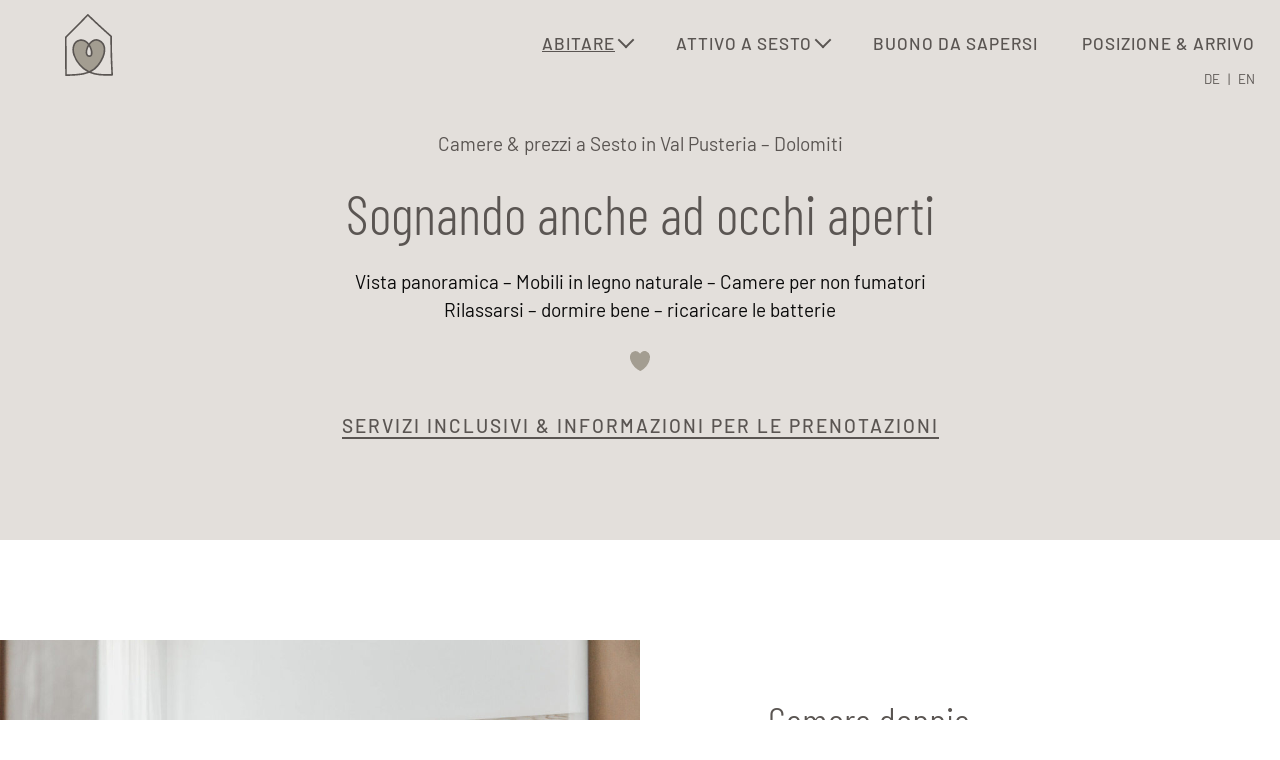

--- FILE ---
content_type: text/html
request_url: https://www.garni-bergland.it/it/camere-prezzi/
body_size: 15615
content:



<!DOCTYPE html>
<html lang="it-IT">

<head>
	<meta charset="UTF-8">
	<meta name="viewport" content="width=device-width, initial-scale=1.0">
	
	<link rel="profile" href="https://gmpg.org/xfn/11">
	<meta name='robots' content='index, follow, max-image-preview:large, max-snippet:-1, max-video-preview:-1' />
	<style>img:is([sizes="auto" i], [sizes^="auto," i]) { contain-intrinsic-size: 3000px 1500px }</style>
	<link rel="alternate" hreflang="de" href="https://www.garni-bergland.it/zimmer-preise/" />
<link rel="alternate" hreflang="it" href="https://www.garni-bergland.it/it/camere-prezzi/" />
<link rel="alternate" hreflang="en" href="https://www.garni-bergland.it/en/rooms-prices/" />
<link rel="alternate" hreflang="x-default" href="https://www.garni-bergland.it/zimmer-preise/" />

	<!-- This site is optimized with the Yoast SEO plugin v26.7 - https://yoast.com/wordpress/plugins/seo/ -->
	<title>Le nostre camere e prezzi a Sesto nei Dolomiti - Val Pusteria</title>
<link data-rocket-preload as="style" data-wpr-hosted-gf-parameters="family=Barlow+Condensed:wght@300&family=Barlow:ital,wght@0,400;0,500;1,400&display=swap" href="https://www.garni-bergland.it/wp-content/cache/fonts/1/google-fonts/css/c/2/c/4a19aedf92b9e09037e443fbfa40f.css" rel="preload">
<link crossorigin data-rocket-preload as="font" href="https://www.garni-bergland.it/wp-content/cache/fonts/1/google-fonts/fonts/s/barlow/v13/7cHpv4kjgoGqM7E_DMs5.woff2" rel="preload">
<link crossorigin data-rocket-preload as="font" href="https://www.garni-bergland.it/wp-content/cache/fonts/1/google-fonts/fonts/s/barlowcondensed/v13/HTxwL3I-JCGChYJ8VI-L6OO_au7B47rxz3bWuQ.woff2" rel="preload">
<link data-wpr-hosted-gf-parameters="family=Barlow+Condensed:wght@300&family=Barlow:ital,wght@0,400;0,500;1,400&display=swap" href="https://www.garni-bergland.it/wp-content/cache/fonts/1/google-fonts/css/c/2/c/4a19aedf92b9e09037e443fbfa40f.css" media="print" onload="this.media=&#039;all&#039;" rel="stylesheet">
<noscript data-wpr-hosted-gf-parameters=""><link rel="stylesheet" href="https://fonts.googleapis.com/css2?family=Barlow+Condensed:wght@300&#038;family=Barlow:ital,wght@0,400;0,500;1,400&#038;display=swap"></noscript><link rel="preload" data-rocket-preload as="image" href="https://www.garni-bergland.it/wp-content/uploads/zimmer-panorama-plus-02.jpg" imagesrcset="https://www.garni-bergland.it/wp-content/uploads/zimmer-panorama-plus-02-150x100.jpg 150w, https://www.garni-bergland.it/wp-content/uploads/zimmer-panorama-plus-02-300x201.jpg 300w, https://www.garni-bergland.it/wp-content/uploads/zimmer-panorama-plus-02-768x514.jpg 768w, https://www.garni-bergland.it/wp-content/uploads/zimmer-panorama-plus-02-1024x685.jpg 1024w, https://www.garni-bergland.it/wp-content/uploads/zimmer-panorama-plus-02-1536x1028.jpg 1536w, https://www.garni-bergland.it/wp-content/uploads/zimmer-panorama-plus-02-2048x1370.jpg 2048w, " imagesizes="949px" fetchpriority="high">
	<meta name="description" content="Nelle nostre camere in Val Pusteria con vista sulle Dolomiti di Sesto potete rilassarvi particolarmente bene … Avete già torvato la vostra camera preferita?" />
	<link rel="canonical" href="https://www.garni-bergland.it/it/camere-prezzi/" />
	<meta property="og:locale" content="it_IT" />
	<meta property="og:type" content="article" />
	<meta property="og:title" content="Le nostre camere e prezzi a Sesto nei Dolomiti - Val Pusteria" />
	<meta property="og:description" content="Nelle nostre camere in Val Pusteria con vista sulle Dolomiti di Sesto potete rilassarvi particolarmente bene … Avete già torvato la vostra camera preferita?" />
	<meta property="og:url" content="https://www.garni-bergland.it/it/camere-prezzi/" />
	<meta property="og:site_name" content="Bergland" />
	<meta property="article:modified_time" content="2020-09-07T08:22:40+00:00" />
	<meta property="og:image" content="https://www.garni-bergland.it/wp-content/uploads/home-header-01-1024x576.jpg" />
	<meta property="og:image:width" content="1024" />
	<meta property="og:image:height" content="576" />
	<meta property="og:image:type" content="image/jpeg" />
	<meta name="twitter:card" content="summary_large_image" />
	<!-- / Yoast SEO plugin. -->


<link href='https://fonts.gstatic.com' crossorigin rel='preconnect' />
<style id='wp-emoji-styles-inline-css' type='text/css'>

	img.wp-smiley, img.emoji {
		display: inline !important;
		border: none !important;
		box-shadow: none !important;
		height: 1em !important;
		width: 1em !important;
		margin: 0 0.07em !important;
		vertical-align: -0.1em !important;
		background: none !important;
		padding: 0 !important;
	}
</style>
<link rel='stylesheet' id='style-css' href='https://www.garni-bergland.it/wp-content/themes/sipage10/style.css?ver=1.3' type='text/css' media='' />
<link data-minify="1" rel='stylesheet' id='plugins-css' href='https://www.garni-bergland.it/wp-content/cache/background-css/1/www.garni-bergland.it/wp-content/cache/min/1/wp-content/themes/sipage10/assets/css/plugins.css?ver=1764083736&wpr_t=1769457248' type='text/css' media='' />
<link data-minify="1" rel='stylesheet' id='theme_style-css' href='https://www.garni-bergland.it/wp-content/cache/background-css/1/www.garni-bergland.it/wp-content/cache/min/1/wp-content/themes/sipage10/assets/css/site.css?ver=1764083736&wpr_t=1769457248' type='text/css' media='' />
<link rel='stylesheet' id='print-css' href='https://www.garni-bergland.it/wp-content/themes/sipage10/assets/css/print.css?ver=1.3' type='text/css' media='print' />
<link data-minify="1" rel='stylesheet' id='borlabs-cookie-css' href='https://www.garni-bergland.it/wp-content/cache/min/1/wp-content/cache/borlabs-cookie/borlabs-cookie_1_it.css?ver=1764086881' type='text/css' media='all' />
<script type="text/javascript" src="https://www.garni-bergland.it/wp-includes/js/jquery/jquery.min.js?ver=3.7.1" id="jquery-core-js" data-rocket-defer defer></script>
<script type="text/javascript" id="plugins-js-extra">
/* <![CDATA[ */
var WordPressTheme = {"Language":"it"};
/* ]]> */
</script>
<script data-minify="1" type="text/javascript" src="https://www.garni-bergland.it/wp-content/cache/min/1/wp-content/themes/sipage10/assets/js/plugins.js?ver=1764083736" id="plugins-js" data-rocket-defer defer></script>
<script data-minify="1" type="text/javascript" src="https://www.garni-bergland.it/wp-content/cache/min/1/wp-content/themes/sipage10/assets/js/site.js?ver=1764083736" id="site-js" data-rocket-defer defer></script>
<script type="text/javascript" id="borlabs-cookie-prioritize-js-extra">
/* <![CDATA[ */
var borlabsCookiePrioritized = {"domain":"www.garni-bergland.it","path":"\/","version":"1","bots":"1","optInJS":{"essential":{"google-tag-manager":""},"statistics":{"google-analytics":"PHNjcmlwdD4NCndpbmRvdy5kYXRhTGF5ZXIgPSB3aW5kb3cuZGF0YUxheWVyIHx8IFtdOw0KICB3aW5kb3cuZGF0YUxheWVyLnB1c2goew0KICAgIGV2ZW50OiAnYm9ybGFic0Nvb2tpZU9wdEluR29vZ2xlQW5hbHl0aWNzJywNCiAgfSk7DQo8L3NjcmlwdD4="}}};
/* ]]> */
</script>
<script type="text/javascript" src="https://www.garni-bergland.it/wp-content/plugins/borlabs-cookie/assets/javascript/borlabs-cookie-prioritize.min.js?ver=2.3.3" id="borlabs-cookie-prioritize-js" data-rocket-defer defer></script>
<link rel='shortlink' href='https://www.garni-bergland.it/it/?p=3758' />
<!-- Google Tag Manager -->
<script>(function(w,d,s,l,i){w[l]=w[l]||[];w[l].push({"gtm.start":
new Date().getTime(),event:"gtm.js"});var f=d.getElementsByTagName(s)[0],
j=d.createElement(s),dl=l!="dataLayer"?"&l="+l:"";j.async=true;j.src=
"https://www.googletagmanager.com/gtm.js?id="+i+dl;f.parentNode.insertBefore(j,f);
})(window,document,"script","dataLayer","GTM-W97FWGT");</script>
<!-- End Google Tag Manager --><link rel="icon" href="https://www.garni-bergland.it/wp-content/uploads/cropped-vector_favicon-32x32.png" sizes="32x32" />
<link rel="icon" href="https://www.garni-bergland.it/wp-content/uploads/cropped-vector_favicon-192x192.png" sizes="192x192" />
<link rel="apple-touch-icon" href="https://www.garni-bergland.it/wp-content/uploads/cropped-vector_favicon-180x180.png" />
<meta name="msapplication-TileImage" content="https://www.garni-bergland.it/wp-content/uploads/cropped-vector_favicon-270x270.png" />
<style id="wpr-lazyload-bg-container"></style><style id="wpr-lazyload-bg-exclusion">[data-accordion]>[data-control]:after{--wpr-bg-5333f098-e978-4f99-b62f-bd5dfd5f023c: url('https://www.garni-bergland.it/wp-content/graphics/vector_sprites.svg');}.resMenu a.phone,.SiMenu .copyToMobileMenu a.phone:before{--wpr-bg-5d5f4fc0-72e5-4ad6-b603-7348d293f7d7: url('https://www.garni-bergland.it/wp-content/graphics/vector_sprites.svg');}header .arrowDown{--wpr-bg-c21b1ece-c78f-4d12-9fe8-4d0c7a3bdc92: url('https://www.garni-bergland.it/wp-content/graphics/vector_sprites.svg');}hr{--wpr-bg-1f940d97-1490-4035-9aa8-563470f79ca1: url('https://www.garni-bergland.it/wp-content/graphics/vector_sprites.svg');}.footer .webcam-weather a:before{--wpr-bg-1538944b-c904-4f99-8b96-e411dbfa988d: url('https://www.garni-bergland.it/wp-content/graphics/vector_sprites.svg');}.social-media a{--wpr-bg-fde33e3c-ccda-4ed0-a716-7ba092cf46db: url('https://www.garni-bergland.it/wp-content/graphics/vector_sprites.svg');}.highlights ul li:before{--wpr-bg-2a4966d0-c199-4021-a6c3-f5236f677b87: url('https://www.garni-bergland.it/wp-content/graphics/vector_sprites.svg');}.seoBoxesWrapper .box .t4:before{--wpr-bg-bd6e45bb-9c7e-4f3e-9d30-ea5bdb850f0e: url('https://www.garni-bergland.it/wp-content/graphics/vector_sprites.svg');}.sc-quickInquiry>div label:before{--wpr-bg-a542a87a-3ac2-4229-907b-b93ae4c8b8a2: url('https://www.garni-bergland.it/wp-content/graphics/vector_sprites.svg');}.SiMenuDesktop .sc-menu li.logo_menu{--wpr-bg-5c84f4d7-d4ce-40dd-8066-375f68edbd2d: url('https://www.garni-bergland.it/wp-content/graphics/vector_sprites.svg');}</style>
<noscript>
<style id="wpr-lazyload-bg-nostyle">img.lazyloading{--wpr-bg-9aed306d-dd90-4fc4-93a3-c3df93601c07: url('https://www.garni-bergland.it/wp-content/graphics/loader.svg');}.partner a{--wpr-bg-0f7ad4b4-20d7-4e2e-bca7-725901d1f3b3: url('https://www.garni-bergland.it/wp-content/graphics/partners.png');}.tabs button:after{--wpr-bg-b2bd44cf-10b9-40b6-ad27-f05381d4802b: url('https://www.garni-bergland.it/wp-content/graphics/check-solid.svg');}.scrollableAreaWrapper:before{--wpr-bg-d05e4d47-a0ac-4ab0-891c-7791e87c60a7: url('https://www.garni-bergland.it/wp-content/graphics/scroll-left-right.svg');}</style>
</noscript>
<script type="application/javascript">const rocket_pairs = [{"selector":"img.lazyloading","style":"img.lazyloading{--wpr-bg-9aed306d-dd90-4fc4-93a3-c3df93601c07: url('https:\/\/www.garni-bergland.it\/wp-content\/graphics\/loader.svg');}","hash":"9aed306d-dd90-4fc4-93a3-c3df93601c07","url":"https:\/\/www.garni-bergland.it\/wp-content\/graphics\/loader.svg"},{"selector":".partner a","style":".partner a{--wpr-bg-0f7ad4b4-20d7-4e2e-bca7-725901d1f3b3: url('https:\/\/www.garni-bergland.it\/wp-content\/graphics\/partners.png');}","hash":"0f7ad4b4-20d7-4e2e-bca7-725901d1f3b3","url":"https:\/\/www.garni-bergland.it\/wp-content\/graphics\/partners.png"},{"selector":".tabs button","style":".tabs button:after{--wpr-bg-b2bd44cf-10b9-40b6-ad27-f05381d4802b: url('https:\/\/www.garni-bergland.it\/wp-content\/graphics\/check-solid.svg');}","hash":"b2bd44cf-10b9-40b6-ad27-f05381d4802b","url":"https:\/\/www.garni-bergland.it\/wp-content\/graphics\/check-solid.svg"},{"selector":".scrollableAreaWrapper","style":".scrollableAreaWrapper:before{--wpr-bg-d05e4d47-a0ac-4ab0-891c-7791e87c60a7: url('https:\/\/www.garni-bergland.it\/wp-content\/graphics\/scroll-left-right.svg');}","hash":"d05e4d47-a0ac-4ab0-891c-7791e87c60a7","url":"https:\/\/www.garni-bergland.it\/wp-content\/graphics\/scroll-left-right.svg"}]; const rocket_excluded_pairs = [{"selector":"[data-accordion]>[data-control]","style":"[data-accordion]>[data-control]:after{--wpr-bg-5333f098-e978-4f99-b62f-bd5dfd5f023c: url('https:\/\/www.garni-bergland.it\/wp-content\/graphics\/vector_sprites.svg');}","hash":"5333f098-e978-4f99-b62f-bd5dfd5f023c","url":"https:\/\/www.garni-bergland.it\/wp-content\/graphics\/vector_sprites.svg"},{"selector":".resMenu a.phone,.SiMenu .copyToMobileMenu a.phone","style":".resMenu a.phone,.SiMenu .copyToMobileMenu a.phone:before{--wpr-bg-5d5f4fc0-72e5-4ad6-b603-7348d293f7d7: url('https:\/\/www.garni-bergland.it\/wp-content\/graphics\/vector_sprites.svg');}","hash":"5d5f4fc0-72e5-4ad6-b603-7348d293f7d7","url":"https:\/\/www.garni-bergland.it\/wp-content\/graphics\/vector_sprites.svg"},{"selector":"header .arrowDown","style":"header .arrowDown{--wpr-bg-c21b1ece-c78f-4d12-9fe8-4d0c7a3bdc92: url('https:\/\/www.garni-bergland.it\/wp-content\/graphics\/vector_sprites.svg');}","hash":"c21b1ece-c78f-4d12-9fe8-4d0c7a3bdc92","url":"https:\/\/www.garni-bergland.it\/wp-content\/graphics\/vector_sprites.svg"},{"selector":"hr","style":"hr{--wpr-bg-1f940d97-1490-4035-9aa8-563470f79ca1: url('https:\/\/www.garni-bergland.it\/wp-content\/graphics\/vector_sprites.svg');}","hash":"1f940d97-1490-4035-9aa8-563470f79ca1","url":"https:\/\/www.garni-bergland.it\/wp-content\/graphics\/vector_sprites.svg"},{"selector":".footer .webcam-weather a","style":".footer .webcam-weather a:before{--wpr-bg-1538944b-c904-4f99-8b96-e411dbfa988d: url('https:\/\/www.garni-bergland.it\/wp-content\/graphics\/vector_sprites.svg');}","hash":"1538944b-c904-4f99-8b96-e411dbfa988d","url":"https:\/\/www.garni-bergland.it\/wp-content\/graphics\/vector_sprites.svg"},{"selector":".social-media a","style":".social-media a{--wpr-bg-fde33e3c-ccda-4ed0-a716-7ba092cf46db: url('https:\/\/www.garni-bergland.it\/wp-content\/graphics\/vector_sprites.svg');}","hash":"fde33e3c-ccda-4ed0-a716-7ba092cf46db","url":"https:\/\/www.garni-bergland.it\/wp-content\/graphics\/vector_sprites.svg"},{"selector":".highlights ul li","style":".highlights ul li:before{--wpr-bg-2a4966d0-c199-4021-a6c3-f5236f677b87: url('https:\/\/www.garni-bergland.it\/wp-content\/graphics\/vector_sprites.svg');}","hash":"2a4966d0-c199-4021-a6c3-f5236f677b87","url":"https:\/\/www.garni-bergland.it\/wp-content\/graphics\/vector_sprites.svg"},{"selector":".seoBoxesWrapper .box .t4","style":".seoBoxesWrapper .box .t4:before{--wpr-bg-bd6e45bb-9c7e-4f3e-9d30-ea5bdb850f0e: url('https:\/\/www.garni-bergland.it\/wp-content\/graphics\/vector_sprites.svg');}","hash":"bd6e45bb-9c7e-4f3e-9d30-ea5bdb850f0e","url":"https:\/\/www.garni-bergland.it\/wp-content\/graphics\/vector_sprites.svg"},{"selector":".sc-quickInquiry>div label","style":".sc-quickInquiry>div label:before{--wpr-bg-a542a87a-3ac2-4229-907b-b93ae4c8b8a2: url('https:\/\/www.garni-bergland.it\/wp-content\/graphics\/vector_sprites.svg');}","hash":"a542a87a-3ac2-4229-907b-b93ae4c8b8a2","url":"https:\/\/www.garni-bergland.it\/wp-content\/graphics\/vector_sprites.svg"},{"selector":".SiMenuDesktop .sc-menu li.logo_menu","style":".SiMenuDesktop .sc-menu li.logo_menu{--wpr-bg-5c84f4d7-d4ce-40dd-8066-375f68edbd2d: url('https:\/\/www.garni-bergland.it\/wp-content\/graphics\/vector_sprites.svg');}","hash":"5c84f4d7-d4ce-40dd-8066-375f68edbd2d","url":"https:\/\/www.garni-bergland.it\/wp-content\/graphics\/vector_sprites.svg"}];</script></head>


<body class="wp-singular page-template page-template-rooms-template page-template-rooms-template-php page page-id-3758 wp-theme-sipage10">
	
		<div class="sc-layout    startswithbgWrapper ">

		<header>
			<div class="resMenu">
				<div><button class="SiMenuToggle"><span class="line">&nbsp;</span><span class="line">&nbsp;</span><span class="line">&nbsp;</span></button></div>
				<span class="copyToMobileMenu">
										<a class="phone" href="tel:00390474710397">Chiamaci ora!</a>
				</span>
			</div>

			<div class="sc-language-selector ">
				
<div class="wpml-ls-statics-shortcode_actions wpml-ls wpml-ls-legacy-list-horizontal">
	<ul role="menu"><li class="wpml-ls-slot-shortcode_actions wpml-ls-item wpml-ls-item-de wpml-ls-first-item wpml-ls-item-legacy-list-horizontal" role="none">
				<a href="https://www.garni-bergland.it/zimmer-preise/" class="wpml-ls-link" role="menuitem"  aria-label="Passa a DE" title="Passa a DE" >
                    <span class="wpml-ls-display">DE</span></a>
			</li><li class="wpml-ls-slot-shortcode_actions wpml-ls-item wpml-ls-item-en wpml-ls-last-item wpml-ls-item-legacy-list-horizontal" role="none">
				<a href="https://www.garni-bergland.it/en/rooms-prices/" class="wpml-ls-link" role="menuitem"  aria-label="Passa a EN" title="Passa a EN" >
                    <span class="wpml-ls-display">EN</span></a>
			</li></ul>
</div>
			</div>
			<div class="logo">
				<p><a href="/it/"><img class="lazyload alignnone" src="/wp-content/graphics/vector_logo.svg" alt="Logo Bergland" width="300" height="200" /></a></p>
			</div>
							<nav class="SiMenu">
					<div class="menu-hauptmenue-it-container"><ul id="menu-hauptmenue-it" class="sc-menu"><li id="menu-item-4398" class="logo_menu menu-item menu-item-type-custom menu-item-object-custom menu-item-4398"><a href="/it/">Logo</a></li>
<li id="menu-item-4291" class="submenuarrow menu-item menu-item-type-custom menu-item-object-custom current-menu-ancestor current-menu-parent menu-item-has-children menu-item-4291"><a href="#">Abitare</a>
<ul class="sub-menu">
	<li id="menu-item-3950" class="menu-item menu-item-type-post_type menu-item-object-page current-menu-item page_item page-item-3758 current_page_item menu-item-3950"><a href="https://www.garni-bergland.it/it/camere-prezzi/" aria-current="page">Camere &#038; prezzi</a></li>
	<li id="menu-item-3943" class="menu-item menu-item-type-post_type menu-item-object-page menu-item-3943"><a href="https://www.garni-bergland.it/it/appartamenti-prezzi/">Appartamenti &#038; prezzi</a></li>
</ul>
</li>
<li id="menu-item-4292" class="submenuarrow menu-item menu-item-type-custom menu-item-object-custom menu-item-has-children menu-item-4292"><a href="#">Attivo a Sesto</a>
<ul class="sub-menu">
	<li id="menu-item-3946" class="menu-item menu-item-type-post_type menu-item-object-page menu-item-3946"><a href="https://www.garni-bergland.it/it/estate/">Estate a Sesto</a></li>
	<li id="menu-item-3949" class="menu-item menu-item-type-post_type menu-item-object-page menu-item-3949"><a href="https://www.garni-bergland.it/it/inverno/">Inverno a Sesto</a></li>
</ul>
</li>
<li id="menu-item-3941" class="menu-item menu-item-type-post_type menu-item-object-page menu-item-3941"><a href="https://www.garni-bergland.it/it/buono-da-sapersi/">Buono da sapersi</a></li>
<li id="menu-item-3945" class="menu-item menu-item-type-post_type menu-item-object-page menu-item-3945"><a href="https://www.garni-bergland.it/it/posizione-arrivo/">Posizione &#038; arrivo</a></li>
</ul></div>				</nav>
			

							<div class="topBar ">
									</div>
			

		</header>

					<div class="sc-masterContainer">
			


    <div class="sc-header">
        <h1>Camere &#038; prezzi a Sesto in Val Pusteria &#8211; Dolomiti</h1>
    </div>
    <div class="contentWrapper center padding-bottom-l">
<h2>Sognando anche ad occhi aperti</h2>
<p>Vista panoramica&nbsp;– Mobili&nbsp;in legno naturale&nbsp;– Camere per non fumatori<br />
Rilassarsi&nbsp;– dormire&nbsp;bene&nbsp;– ricaricare le batterie</p>
<hr />
<p><a class="txtLink" title="Servizi inclusivi &#038; informazioni per le prenotazioni" href="https://www.garni-bergland.it/it/buono-da-sapersi/" target="_blank" rel="noopener">Servizi inclusivi &#038; informazioni per le prenotazioni</a></p>
</div>
                            <div class="padding-top-l bg1 fullWidth roomWrapper" >

                                <div class="boxLayout ">
                                    <div class="box textBox">
                                        <h3>Camera doppia Panorama&nbsp;Plus</h3>
<div class="t4">24 m² | 2-4 persone<br />
da €&nbsp;42,00-46,00 p.&nbsp;p.&nbsp;/ notte</div>
<div>
<div class="buttonsWrapper"><a class="button secondary" title="Richiedi ora" href="https://www.garni-bergland.it/it/richiesta/?RoomTypeCode=A1">Richiedi ora</a></div>
</div>
                                    </div>
                                    <div class="box slideshowBox">
                                                                                <div class="sc-slideshow" data-sigallery="dz-panoramaPlus" data-imgratio="2100:1405">
                                                                                            <img alt="Camera Panorama Plus"
                                                    src="data:image/svg+xml;charset=utf8,%3Csvg%20width='2100'%20height='1405'%20xmlns='http://www.w3.org/2000/svg'%3E%3C/svg%3E" data-src="https://www.garni-bergland.it/wp-content/uploads/zimmer-panorama-plus-02.jpg" class="lazyload"
                                                    width="2100" height="1405"
                                                    data-srcset="https://www.garni-bergland.it/wp-content/uploads/zimmer-panorama-plus-02-150x100.jpg 150w, https://www.garni-bergland.it/wp-content/uploads/zimmer-panorama-plus-02-300x201.jpg 300w, https://www.garni-bergland.it/wp-content/uploads/zimmer-panorama-plus-02-768x514.jpg 768w, https://www.garni-bergland.it/wp-content/uploads/zimmer-panorama-plus-02-1024x685.jpg 1024w, https://www.garni-bergland.it/wp-content/uploads/zimmer-panorama-plus-02-1536x1028.jpg 1536w, https://www.garni-bergland.it/wp-content/uploads/zimmer-panorama-plus-02-2048x1370.jpg 2048w, " data-sizes="auto">
                                                                                            <img alt="Panorama Plus Camera"
                                                    src="data:image/svg+xml;charset=utf8,%3Csvg%20width='2100'%20height='1405'%20xmlns='http://www.w3.org/2000/svg'%3E%3C/svg%3E" data-src="https://www.garni-bergland.it/wp-content/uploads/zimmer-panorama-plus-04.jpg" class="lazyload"
                                                    width="2100" height="1405"
                                                    data-srcset="https://www.garni-bergland.it/wp-content/uploads/zimmer-panorama-plus-04-150x100.jpg 150w, https://www.garni-bergland.it/wp-content/uploads/zimmer-panorama-plus-04-300x201.jpg 300w, https://www.garni-bergland.it/wp-content/uploads/zimmer-panorama-plus-04-768x514.jpg 768w, https://www.garni-bergland.it/wp-content/uploads/zimmer-panorama-plus-04-1024x685.jpg 1024w, https://www.garni-bergland.it/wp-content/uploads/zimmer-panorama-plus-04-1536x1028.jpg 1536w, https://www.garni-bergland.it/wp-content/uploads/zimmer-panorama-plus-04-2048x1370.jpg 2048w, " data-sizes="auto">
                                                                                            <img alt="Panorama Plus - Letto"
                                                    src="data:image/svg+xml;charset=utf8,%3Csvg%20width='2100'%20height='1405'%20xmlns='http://www.w3.org/2000/svg'%3E%3C/svg%3E" data-src="https://www.garni-bergland.it/wp-content/uploads/zimmer-panorama-plus-05.jpg" class="lazyload"
                                                    width="2100" height="1405"
                                                    data-srcset="https://www.garni-bergland.it/wp-content/uploads/zimmer-panorama-plus-05-150x100.jpg 150w, https://www.garni-bergland.it/wp-content/uploads/zimmer-panorama-plus-05-300x201.jpg 300w, https://www.garni-bergland.it/wp-content/uploads/zimmer-panorama-plus-05-768x514.jpg 768w, https://www.garni-bergland.it/wp-content/uploads/zimmer-panorama-plus-05-1024x685.jpg 1024w, https://www.garni-bergland.it/wp-content/uploads/zimmer-panorama-plus-05-1536x1028.jpg 1536w, https://www.garni-bergland.it/wp-content/uploads/zimmer-panorama-plus-05-2048x1370.jpg 2048w, " data-sizes="auto">
                                                                                            <img alt="Panorama Plus - Dettaglio"
                                                    src="data:image/svg+xml;charset=utf8,%3Csvg%20width='2100'%20height='1405'%20xmlns='http://www.w3.org/2000/svg'%3E%3C/svg%3E" data-src="https://www.garni-bergland.it/wp-content/uploads/zimmer-panorama-plus-06.jpg" class="lazyload"
                                                    width="2100" height="1405"
                                                    data-srcset="https://www.garni-bergland.it/wp-content/uploads/zimmer-panorama-plus-06-150x100.jpg 150w, https://www.garni-bergland.it/wp-content/uploads/zimmer-panorama-plus-06-300x201.jpg 300w, https://www.garni-bergland.it/wp-content/uploads/zimmer-panorama-plus-06-768x514.jpg 768w, https://www.garni-bergland.it/wp-content/uploads/zimmer-panorama-plus-06-1024x685.jpg 1024w, https://www.garni-bergland.it/wp-content/uploads/zimmer-panorama-plus-06-1536x1028.jpg 1536w, https://www.garni-bergland.it/wp-content/uploads/zimmer-panorama-plus-06-2048x1370.jpg 2048w, " data-sizes="auto">
                                                                                            <img alt="Panorama Plus - Vista"
                                                    src="data:image/svg+xml;charset=utf8,%3Csvg%20width='2100'%20height='1405'%20xmlns='http://www.w3.org/2000/svg'%3E%3C/svg%3E" data-src="https://www.garni-bergland.it/wp-content/uploads/zimmer-panorama-plus-07.jpg" class="lazyload"
                                                    width="2100" height="1405"
                                                    data-srcset="https://www.garni-bergland.it/wp-content/uploads/zimmer-panorama-plus-07-150x100.jpg 150w, https://www.garni-bergland.it/wp-content/uploads/zimmer-panorama-plus-07-300x201.jpg 300w, https://www.garni-bergland.it/wp-content/uploads/zimmer-panorama-plus-07-768x514.jpg 768w, https://www.garni-bergland.it/wp-content/uploads/zimmer-panorama-plus-07-1024x685.jpg 1024w, https://www.garni-bergland.it/wp-content/uploads/zimmer-panorama-plus-07-1536x1028.jpg 1536w, https://www.garni-bergland.it/wp-content/uploads/zimmer-panorama-plus-07-2048x1370.jpg 2048w, " data-sizes="auto">
                                                                                            <img alt="Panorama Plus Lavandino"
                                                    src="data:image/svg+xml;charset=utf8,%3Csvg%20width='2100'%20height='1405'%20xmlns='http://www.w3.org/2000/svg'%3E%3C/svg%3E" data-src="https://www.garni-bergland.it/wp-content/uploads/zimmer-panorama-plus-08.jpg" class="lazyload"
                                                    width="2100" height="1405"
                                                    data-srcset="https://www.garni-bergland.it/wp-content/uploads/zimmer-panorama-plus-08-150x100.jpg 150w, https://www.garni-bergland.it/wp-content/uploads/zimmer-panorama-plus-08-300x201.jpg 300w, https://www.garni-bergland.it/wp-content/uploads/zimmer-panorama-plus-08-768x514.jpg 768w, https://www.garni-bergland.it/wp-content/uploads/zimmer-panorama-plus-08-1024x685.jpg 1024w, https://www.garni-bergland.it/wp-content/uploads/zimmer-panorama-plus-08-1536x1028.jpg 1536w, https://www.garni-bergland.it/wp-content/uploads/zimmer-panorama-plus-08-2048x1370.jpg 2048w, " data-sizes="auto">
                                                                                            <img alt="Panorama Plus - Bagno"
                                                    src="data:image/svg+xml;charset=utf8,%3Csvg%20width='2100'%20height='1405'%20xmlns='http://www.w3.org/2000/svg'%3E%3C/svg%3E" data-src="https://www.garni-bergland.it/wp-content/uploads/zimmer-panorama-plus-09.jpg" class="lazyload"
                                                    width="2100" height="1405"
                                                    data-srcset="https://www.garni-bergland.it/wp-content/uploads/zimmer-panorama-plus-09-150x100.jpg 150w, https://www.garni-bergland.it/wp-content/uploads/zimmer-panorama-plus-09-300x201.jpg 300w, https://www.garni-bergland.it/wp-content/uploads/zimmer-panorama-plus-09-768x514.jpg 768w, https://www.garni-bergland.it/wp-content/uploads/zimmer-panorama-plus-09-1024x685.jpg 1024w, https://www.garni-bergland.it/wp-content/uploads/zimmer-panorama-plus-09-1536x1028.jpg 1536w, https://www.garni-bergland.it/wp-content/uploads/zimmer-panorama-plus-09-2048x1370.jpg 2048w, " data-sizes="auto">
                                                                                            <img alt="Panorama Plus - Balcone"
                                                    src="data:image/svg+xml;charset=utf8,%3Csvg%20width='2100'%20height='1405'%20xmlns='http://www.w3.org/2000/svg'%3E%3C/svg%3E" data-src="https://www.garni-bergland.it/wp-content/uploads/zimmer-panorama-plus-10.jpg" class="lazyload"
                                                    width="2100" height="1405"
                                                    data-srcset="https://www.garni-bergland.it/wp-content/uploads/zimmer-panorama-plus-10-150x100.jpg 150w, https://www.garni-bergland.it/wp-content/uploads/zimmer-panorama-plus-10-300x201.jpg 300w, https://www.garni-bergland.it/wp-content/uploads/zimmer-panorama-plus-10-768x514.jpg 768w, https://www.garni-bergland.it/wp-content/uploads/zimmer-panorama-plus-10-1024x685.jpg 1024w, https://www.garni-bergland.it/wp-content/uploads/zimmer-panorama-plus-10-1536x1028.jpg 1536w, https://www.garni-bergland.it/wp-content/uploads/zimmer-panorama-plus-10-2048x1370.jpg 2048w, " data-sizes="auto">
                                                                                            <img alt="Panorama Plus camera"
                                                    src="data:image/svg+xml;charset=utf8,%3Csvg%20width='2100'%20height='1405'%20xmlns='http://www.w3.org/2000/svg'%3E%3C/svg%3E" data-src="https://www.garni-bergland.it/wp-content/uploads/zimmer-panorama-plus-01.jpg" class="lazyload"
                                                    width="2100" height="1405"
                                                    data-srcset="https://www.garni-bergland.it/wp-content/uploads/zimmer-panorama-plus-01-150x100.jpg 150w, https://www.garni-bergland.it/wp-content/uploads/zimmer-panorama-plus-01-300x201.jpg 300w, https://www.garni-bergland.it/wp-content/uploads/zimmer-panorama-plus-01-768x514.jpg 768w, https://www.garni-bergland.it/wp-content/uploads/zimmer-panorama-plus-01-1024x685.jpg 1024w, https://www.garni-bergland.it/wp-content/uploads/zimmer-panorama-plus-01-1536x1028.jpg 1536w, https://www.garni-bergland.it/wp-content/uploads/zimmer-panorama-plus-01-2048x1370.jpg 2048w, " data-sizes="auto">
                                                                                            <img alt="Divano Panorama Plus"
                                                    src="data:image/svg+xml;charset=utf8,%3Csvg%20width='2100'%20height='1405'%20xmlns='http://www.w3.org/2000/svg'%3E%3C/svg%3E" data-src="https://www.garni-bergland.it/wp-content/uploads/zimmer-panorama-plus-03.jpg" class="lazyload"
                                                    width="2100" height="1405"
                                                    data-srcset="https://www.garni-bergland.it/wp-content/uploads/zimmer-panorama-plus-03-150x100.jpg 150w, https://www.garni-bergland.it/wp-content/uploads/zimmer-panorama-plus-03-300x201.jpg 300w, https://www.garni-bergland.it/wp-content/uploads/zimmer-panorama-plus-03-768x514.jpg 768w, https://www.garni-bergland.it/wp-content/uploads/zimmer-panorama-plus-03-1024x685.jpg 1024w, https://www.garni-bergland.it/wp-content/uploads/zimmer-panorama-plus-03-1536x1028.jpg 1536w, https://www.garni-bergland.it/wp-content/uploads/zimmer-panorama-plus-03-2048x1370.jpg 2048w, " data-sizes="auto">
                                                                                    </div>
                                    </div>
                                </div>
                            </div>
                        

                            <div class="padding-bottom-l bg1 fullWidth " >
                                <div class="contentWrapper">
                                                                            <div data-accordion-group>
                                                                                            <div class="accordion " data-accordion>
                                                    <div data-control > Dettagli</div>
                                                    <div data-content><ul>
<li>Adatto alle famiglie</li>
<li>Mobili in legno naturale</li>
<li>Letto matrimoniale</li>
<li>Divano letto allungabile</li>
<li>Tappeto</li>
<li>Ampio bagno con doccia, WC, bidet, asciugacapelli</li>
<li>Balcone con vista panoramica sulla Val Fiscalina</li>
<li>SAT-TV, WLAN</li>
<li>Mini frigorifero</li>
<li>Safe</li>
</ul>
</div>
                                                </div>
                                                                                            <div class="accordion " data-accordion>
                                                    <div data-control > Prezzi</div>
                                                    <div data-content>                        <div class="scrollableArea">
                            <div class="price-table summer-pricelist">
                                <table border="1" cellspacing="0" cellpadding="0">
                                    <tbody>
                                        <tr>
                                            
                                            <td>Estate</td>

                                                                                                    <td>Prezzo</td>
                                                                                            </tr>


                                        
                                            <tr>
                                                <td>29.05.2025 - 07.06.2025</td>

                                                                                                            <td>€ 42,00 - 46,00</td>
                                                                                                    </tr>
                                        
                                            <tr>
                                                <td>07.06.2025 - 21.06.2025</td>

                                                                                                            <td>€ 44,00 - 48,00</td>
                                                                                                    </tr>
                                        
                                            <tr>
                                                <td>21.06.2025 - 05.07.2025</td>

                                                                                                            <td>€ 46,00 - 50,00</td>
                                                                                                    </tr>
                                        
                                            <tr>
                                                <td>05.07.2025 - 26.07.2025</td>

                                                                                                            <td>€ 48,00 - 52,00</td>
                                                                                                    </tr>
                                        
                                            <tr>
                                                <td>26.07.2025 - 02.08.2025</td>

                                                                                                            <td>€ 50,00 - 54,00</td>
                                                                                                    </tr>
                                        
                                            <tr>
                                                <td>02.08.2025 - 23.08.2025</td>

                                                                                                            <td>€ 53,00 - 57,00</td>
                                                                                                    </tr>
                                        
                                            <tr>
                                                <td>23.08.2025 - 06.09.2025</td>

                                                                                                            <td>€ 50,00 - 54,00</td>
                                                                                                    </tr>
                                        
                                            <tr>
                                                <td>06.09.2025 - 27.09.2025</td>

                                                                                                            <td>€ 45,00 - 49,00</td>
                                                                                                    </tr>
                                        
                                            <tr>
                                                <td>27.09.2025 - 12.10.2025</td>

                                                                                                            <td>€ 42,00 - 46,00</td>
                                                                                                    </tr>
                                                                            </tbody>
                                </table>
                            </div>
                        </div>

                    
                    <div class="additionalPriceInformation">
                        <p>I prezzi si intendono <strong>a persona al giorno</strong> per il pernottamento e la <strong>prima colazione</strong> per un soggiorno minimo di 3&nbsp;giorni, più la <strong>tassa di soggiorno </strong>di €&nbsp;3,00 a persona al giorno a partire dai 14&nbsp;anni.<br />
Per 1-2&nbsp;giorni si applica un supplemento di €&nbsp;4,00 &#8211; 5,00 a persona al giorno.</p>
<p><a class="txtLink margin-top-xs" title="Ulteriori informazioni sui prezzi" href="https://www.garni-bergland.it/it/buono-da-sapersi/" target="_blank" rel="noopener">Ulteriori informazioni sui prezzi</a></p>
                    </div>
                                        <div class="scrollableArea">
                            <div class="price-table winter-pricelist">
                                <table border="1" cellspacing="0" cellpadding="0">
                                    <tbody>
                                        <tr>
                                            
                                            <td>Inverno</td>

                                                                                                    <td>Prezzo</td>
                                                                                            </tr>


                                        
                                            <tr>
                                                <td>04.12.2025 - 08.12.2025</td>

                                                                                                            <td>€ 47,00 - 51,00</td>
                                                                                                    </tr>
                                        
                                            <tr>
                                                <td>08.12.2025 - 19.12.2025</td>

                                                                                                            <td>€ 44,00 - 48,00</td>
                                                                                                    </tr>
                                        
                                            <tr>
                                                <td>19.12.2025 - 25.12.2025</td>

                                                                                                            <td>€ 48,00 - 52,00</td>
                                                                                                    </tr>
                                        
                                            <tr>
                                                <td>25.12.2025 - 06.01.2026</td>

                                                                                                            <td>€ 53,00 - 57,00</td>
                                                                                                    </tr>
                                        
                                            <tr>
                                                <td>06.01.2026 - 17.01.2026</td>

                                                                                                            <td>€ 43,00 - 47,00</td>
                                                                                                    </tr>
                                        
                                            <tr>
                                                <td>17.01.2026 - 31.01.2026</td>

                                                                                                            <td>€ 45,00 - 49,00</td>
                                                                                                    </tr>
                                        
                                            <tr>
                                                <td>31.01.2026 - 07.02.2026</td>

                                                                                                            <td>€ 48,00 - 52,00</td>
                                                                                                    </tr>
                                        
                                            <tr>
                                                <td>07.02.2026 - 21.02.2026</td>

                                                                                                            <td>€ 53,00 - 57,00</td>
                                                                                                    </tr>
                                        
                                            <tr>
                                                <td>21.02.2026 - 14.03.2026</td>

                                                                                                            <td>€ 48,00 - 52,00</td>
                                                                                                    </tr>
                                        
                                            <tr>
                                                <td>14.03.2026 - 06.04.2026</td>

                                                                                                            <td>€ 46,00 - 50,00</td>
                                                                                                    </tr>
                                                                            </tbody>
                                </table>
                            </div>
                        </div>

                    
                    <div class="additionalPriceInformation">
                        <p>I prezzi si intendono <strong>a persona al giorno</strong> per il pernottamento e la <strong>prima colazione</strong> per un soggiorno minimo di 3&nbsp;giorni, più la <strong>tassa di soggiorno </strong>di €&nbsp;3,00 a persona al giorno a partire dai 14&nbsp;anni.<br />
Per 1-2&nbsp;giorni si applica un supplemento di €&nbsp;4,00 &#8211; 5,00 a persona al giorno.</p>
<p><a class="txtLink margin-top-xs" title="Ulteriori informazioni sui prezzi" href="https://www.garni-bergland.it/it/buono-da-sapersi/" target="_blank" rel="noopener">Ulteriori informazioni sui prezzi</a></p>
                    </div>
                
                
</div>
                                                </div>
                                                                                    </div>
                                                                    </div>
                            </div>

                            <div class="bg1 fullWidth roomWrapper change-order-desktop" >

                                <div class="boxLayout ">
                                    <div class="box textBox">
                                        <h3>Camera doppia Panorama</h3>
<div class="t4">20-22 m² | 2-3 persone<br />
da&nbsp;€&nbsp;40,00-44,00 p.&nbsp;p.&nbsp;/ notte</div>
<div>
<div class="buttonsWrapper"><a class="button secondary" title="Richiedi ora" href="https://www.garni-bergland.it/it/richiesta/?RoomTypeCode=A2">Richiedi ora</a></div>
</div>
                                    </div>
                                    <div class="box slideshowBox">
                                                                                <div class="sc-slideshow" data-sigallery="dz-panorama" data-imgratio="2100:1405">
                                                                                            <img alt="Camera Panorama - Camera doppia"
                                                    src="data:image/svg+xml;charset=utf8,%3Csvg%20width='2100'%20height='1405'%20xmlns='http://www.w3.org/2000/svg'%3E%3C/svg%3E" data-src="https://www.garni-bergland.it/wp-content/uploads/zimmer-panorama-08.jpg" class="lazyload"
                                                    width="2100" height="1405"
                                                    data-srcset="https://www.garni-bergland.it/wp-content/uploads/zimmer-panorama-08-150x100.jpg 150w, https://www.garni-bergland.it/wp-content/uploads/zimmer-panorama-08-300x201.jpg 300w, https://www.garni-bergland.it/wp-content/uploads/zimmer-panorama-08-768x514.jpg 768w, https://www.garni-bergland.it/wp-content/uploads/zimmer-panorama-08-1024x685.jpg 1024w, https://www.garni-bergland.it/wp-content/uploads/zimmer-panorama-08-1536x1028.jpg 1536w, https://www.garni-bergland.it/wp-content/uploads/zimmer-panorama-08-2048x1370.jpg 2048w, " data-sizes="auto">
                                                                                            <img alt="Camera Panorama - Vista in camera"
                                                    src="data:image/svg+xml;charset=utf8,%3Csvg%20width='2100'%20height='1405'%20xmlns='http://www.w3.org/2000/svg'%3E%3C/svg%3E" data-src="https://www.garni-bergland.it/wp-content/uploads/zimmer-panorama-09.jpg" class="lazyload"
                                                    width="2100" height="1405"
                                                    data-srcset="https://www.garni-bergland.it/wp-content/uploads/zimmer-panorama-09-150x100.jpg 150w, https://www.garni-bergland.it/wp-content/uploads/zimmer-panorama-09-300x201.jpg 300w, https://www.garni-bergland.it/wp-content/uploads/zimmer-panorama-09-768x514.jpg 768w, https://www.garni-bergland.it/wp-content/uploads/zimmer-panorama-09-1024x685.jpg 1024w, https://www.garni-bergland.it/wp-content/uploads/zimmer-panorama-09-1536x1028.jpg 1536w, https://www.garni-bergland.it/wp-content/uploads/zimmer-panorama-09-2048x1370.jpg 2048w, " data-sizes="auto">
                                                                                            <img alt="Camera Panorama Dettaglio"
                                                    src="data:image/svg+xml;charset=utf8,%3Csvg%20width='2100'%20height='1405'%20xmlns='http://www.w3.org/2000/svg'%3E%3C/svg%3E" data-src="https://www.garni-bergland.it/wp-content/uploads/zimmer-panorama-02.jpg" class="lazyload"
                                                    width="2100" height="1405"
                                                    data-srcset="https://www.garni-bergland.it/wp-content/uploads/zimmer-panorama-02-150x100.jpg 150w, https://www.garni-bergland.it/wp-content/uploads/zimmer-panorama-02-300x201.jpg 300w, https://www.garni-bergland.it/wp-content/uploads/zimmer-panorama-02-768x514.jpg 768w, https://www.garni-bergland.it/wp-content/uploads/zimmer-panorama-02-1024x685.jpg 1024w, https://www.garni-bergland.it/wp-content/uploads/zimmer-panorama-02-1536x1028.jpg 1536w, https://www.garni-bergland.it/wp-content/uploads/zimmer-panorama-02-2048x1370.jpg 2048w, " data-sizes="auto">
                                                                                            <img alt="Camera Panorama"
                                                    src="data:image/svg+xml;charset=utf8,%3Csvg%20width='2100'%20height='1405'%20xmlns='http://www.w3.org/2000/svg'%3E%3C/svg%3E" data-src="https://www.garni-bergland.it/wp-content/uploads/zimmer-panorama-03.jpg" class="lazyload"
                                                    width="2100" height="1405"
                                                    data-srcset="https://www.garni-bergland.it/wp-content/uploads/zimmer-panorama-03-150x100.jpg 150w, https://www.garni-bergland.it/wp-content/uploads/zimmer-panorama-03-300x201.jpg 300w, https://www.garni-bergland.it/wp-content/uploads/zimmer-panorama-03-768x514.jpg 768w, https://www.garni-bergland.it/wp-content/uploads/zimmer-panorama-03-1024x685.jpg 1024w, https://www.garni-bergland.it/wp-content/uploads/zimmer-panorama-03-1536x1028.jpg 1536w, https://www.garni-bergland.it/wp-content/uploads/zimmer-panorama-03-2048x1370.jpg 2048w, " data-sizes="auto">
                                                                                            <img alt="Camera Panorama - Letto matrimoniale"
                                                    src="data:image/svg+xml;charset=utf8,%3Csvg%20width='2100'%20height='1405'%20xmlns='http://www.w3.org/2000/svg'%3E%3C/svg%3E" data-src="https://www.garni-bergland.it/wp-content/uploads/zimmer-panorama-04.jpg" class="lazyload"
                                                    width="2100" height="1405"
                                                    data-srcset="https://www.garni-bergland.it/wp-content/uploads/zimmer-panorama-04-150x100.jpg 150w, https://www.garni-bergland.it/wp-content/uploads/zimmer-panorama-04-300x201.jpg 300w, https://www.garni-bergland.it/wp-content/uploads/zimmer-panorama-04-768x514.jpg 768w, https://www.garni-bergland.it/wp-content/uploads/zimmer-panorama-04-1024x685.jpg 1024w, https://www.garni-bergland.it/wp-content/uploads/zimmer-panorama-04-1536x1028.jpg 1536w, https://www.garni-bergland.it/wp-content/uploads/zimmer-panorama-04-2048x1370.jpg 2048w, " data-sizes="auto">
                                                                                            <img alt="Camera Panorama Cuore"
                                                    src="data:image/svg+xml;charset=utf8,%3Csvg%20width='2100'%20height='1405'%20xmlns='http://www.w3.org/2000/svg'%3E%3C/svg%3E" data-src="https://www.garni-bergland.it/wp-content/uploads/zimmer-panorama-01.jpg" class="lazyload"
                                                    width="2100" height="1405"
                                                    data-srcset="https://www.garni-bergland.it/wp-content/uploads/zimmer-panorama-01-150x100.jpg 150w, https://www.garni-bergland.it/wp-content/uploads/zimmer-panorama-01-300x201.jpg 300w, https://www.garni-bergland.it/wp-content/uploads/zimmer-panorama-01-768x514.jpg 768w, https://www.garni-bergland.it/wp-content/uploads/zimmer-panorama-01-1024x685.jpg 1024w, https://www.garni-bergland.it/wp-content/uploads/zimmer-panorama-01-1536x1028.jpg 1536w, https://www.garni-bergland.it/wp-content/uploads/zimmer-panorama-01-2048x1370.jpg 2048w, " data-sizes="auto">
                                                                                            <img alt="Camera Panorama - Letto e armadio"
                                                    src="data:image/svg+xml;charset=utf8,%3Csvg%20width='2100'%20height='1405'%20xmlns='http://www.w3.org/2000/svg'%3E%3C/svg%3E" data-src="https://www.garni-bergland.it/wp-content/uploads/zimmer-panorama-06.jpg" class="lazyload"
                                                    width="2100" height="1405"
                                                    data-srcset="https://www.garni-bergland.it/wp-content/uploads/zimmer-panorama-06-150x100.jpg 150w, https://www.garni-bergland.it/wp-content/uploads/zimmer-panorama-06-300x201.jpg 300w, https://www.garni-bergland.it/wp-content/uploads/zimmer-panorama-06-768x514.jpg 768w, https://www.garni-bergland.it/wp-content/uploads/zimmer-panorama-06-1024x685.jpg 1024w, https://www.garni-bergland.it/wp-content/uploads/zimmer-panorama-06-1536x1028.jpg 1536w, https://www.garni-bergland.it/wp-content/uploads/zimmer-panorama-06-2048x1370.jpg 2048w, " data-sizes="auto">
                                                                                            <img alt="Camera Panorama"
                                                    src="data:image/svg+xml;charset=utf8,%3Csvg%20width='2100'%20height='1405'%20xmlns='http://www.w3.org/2000/svg'%3E%3C/svg%3E" data-src="https://www.garni-bergland.it/wp-content/uploads/zimmer-panorama-07.jpg" class="lazyload"
                                                    width="2100" height="1405"
                                                    data-srcset="https://www.garni-bergland.it/wp-content/uploads/zimmer-panorama-07-150x100.jpg 150w, https://www.garni-bergland.it/wp-content/uploads/zimmer-panorama-07-300x201.jpg 300w, https://www.garni-bergland.it/wp-content/uploads/zimmer-panorama-07-768x514.jpg 768w, https://www.garni-bergland.it/wp-content/uploads/zimmer-panorama-07-1024x685.jpg 1024w, https://www.garni-bergland.it/wp-content/uploads/zimmer-panorama-07-1536x1028.jpg 1536w, https://www.garni-bergland.it/wp-content/uploads/zimmer-panorama-07-2048x1370.jpg 2048w, " data-sizes="auto">
                                                                                            <img alt="Camera Panorama - Vista dal balcone"
                                                    src="data:image/svg+xml;charset=utf8,%3Csvg%20width='2100'%20height='1405'%20xmlns='http://www.w3.org/2000/svg'%3E%3C/svg%3E" data-src="https://www.garni-bergland.it/wp-content/uploads/zimmer-panorama-11.jpg" class="lazyload"
                                                    width="2100" height="1405"
                                                    data-srcset="https://www.garni-bergland.it/wp-content/uploads/zimmer-panorama-11-150x100.jpg 150w, https://www.garni-bergland.it/wp-content/uploads/zimmer-panorama-11-300x201.jpg 300w, https://www.garni-bergland.it/wp-content/uploads/zimmer-panorama-11-768x514.jpg 768w, https://www.garni-bergland.it/wp-content/uploads/zimmer-panorama-11-1024x685.jpg 1024w, https://www.garni-bergland.it/wp-content/uploads/zimmer-panorama-11-1536x1028.jpg 1536w, https://www.garni-bergland.it/wp-content/uploads/zimmer-panorama-11-2048x1370.jpg 2048w, " data-sizes="auto">
                                                                                            <img alt="Camera Panorama - Camera matrimoniale"
                                                    src="data:image/svg+xml;charset=utf8,%3Csvg%20width='2100'%20height='1405'%20xmlns='http://www.w3.org/2000/svg'%3E%3C/svg%3E" data-src="https://www.garni-bergland.it/wp-content/uploads/zimmer-panorama-12.jpg" class="lazyload"
                                                    width="2100" height="1405"
                                                    data-srcset="https://www.garni-bergland.it/wp-content/uploads/zimmer-panorama-12-150x100.jpg 150w, https://www.garni-bergland.it/wp-content/uploads/zimmer-panorama-12-300x201.jpg 300w, https://www.garni-bergland.it/wp-content/uploads/zimmer-panorama-12-768x514.jpg 768w, https://www.garni-bergland.it/wp-content/uploads/zimmer-panorama-12-1024x685.jpg 1024w, https://www.garni-bergland.it/wp-content/uploads/zimmer-panorama-12-1536x1028.jpg 1536w, https://www.garni-bergland.it/wp-content/uploads/zimmer-panorama-12-2048x1370.jpg 2048w, " data-sizes="auto">
                                                                                            <img alt="Camera Panorama WC"
                                                    src="data:image/svg+xml;charset=utf8,%3Csvg%20width='2100'%20height='1405'%20xmlns='http://www.w3.org/2000/svg'%3E%3C/svg%3E" data-src="https://www.garni-bergland.it/wp-content/uploads/zimmer-panorama-13.jpg" class="lazyload"
                                                    width="2100" height="1405"
                                                    data-srcset="https://www.garni-bergland.it/wp-content/uploads/zimmer-panorama-13-150x100.jpg 150w, https://www.garni-bergland.it/wp-content/uploads/zimmer-panorama-13-300x201.jpg 300w, https://www.garni-bergland.it/wp-content/uploads/zimmer-panorama-13-768x514.jpg 768w, https://www.garni-bergland.it/wp-content/uploads/zimmer-panorama-13-1024x685.jpg 1024w, https://www.garni-bergland.it/wp-content/uploads/zimmer-panorama-13-1536x1028.jpg 1536w, https://www.garni-bergland.it/wp-content/uploads/zimmer-panorama-13-2048x1370.jpg 2048w, " data-sizes="auto">
                                                                                            <img alt="Camera Panorama doccia"
                                                    src="data:image/svg+xml;charset=utf8,%3Csvg%20width='2100'%20height='1405'%20xmlns='http://www.w3.org/2000/svg'%3E%3C/svg%3E" data-src="https://www.garni-bergland.it/wp-content/uploads/zimmer-panorama-14.jpg" class="lazyload"
                                                    width="2100" height="1405"
                                                    data-srcset="https://www.garni-bergland.it/wp-content/uploads/zimmer-panorama-14-150x100.jpg 150w, https://www.garni-bergland.it/wp-content/uploads/zimmer-panorama-14-300x201.jpg 300w, https://www.garni-bergland.it/wp-content/uploads/zimmer-panorama-14-768x514.jpg 768w, https://www.garni-bergland.it/wp-content/uploads/zimmer-panorama-14-1024x685.jpg 1024w, https://www.garni-bergland.it/wp-content/uploads/zimmer-panorama-14-1536x1028.jpg 1536w, https://www.garni-bergland.it/wp-content/uploads/zimmer-panorama-14-2048x1370.jpg 2048w, " data-sizes="auto">
                                                                                            <img alt="Camera Panorama Bagno"
                                                    src="data:image/svg+xml;charset=utf8,%3Csvg%20width='2100'%20height='1405'%20xmlns='http://www.w3.org/2000/svg'%3E%3C/svg%3E" data-src="https://www.garni-bergland.it/wp-content/uploads/zimmer-panorama-15.jpg" class="lazyload"
                                                    width="2100" height="1405"
                                                    data-srcset="https://www.garni-bergland.it/wp-content/uploads/zimmer-panorama-15-150x100.jpg 150w, https://www.garni-bergland.it/wp-content/uploads/zimmer-panorama-15-300x201.jpg 300w, https://www.garni-bergland.it/wp-content/uploads/zimmer-panorama-15-768x514.jpg 768w, https://www.garni-bergland.it/wp-content/uploads/zimmer-panorama-15-1024x685.jpg 1024w, https://www.garni-bergland.it/wp-content/uploads/zimmer-panorama-15-1536x1028.jpg 1536w, https://www.garni-bergland.it/wp-content/uploads/zimmer-panorama-15-2048x1370.jpg 2048w, " data-sizes="auto">
                                                                                            <img alt="Camera Panorama"
                                                    src="data:image/svg+xml;charset=utf8,%3Csvg%20width='2100'%20height='1405'%20xmlns='http://www.w3.org/2000/svg'%3E%3C/svg%3E" data-src="https://www.garni-bergland.it/wp-content/uploads/zimmer-panorama-05.jpg" class="lazyload"
                                                    width="2100" height="1405"
                                                    data-srcset="https://www.garni-bergland.it/wp-content/uploads/zimmer-panorama-05-150x100.jpg 150w, https://www.garni-bergland.it/wp-content/uploads/zimmer-panorama-05-300x201.jpg 300w, https://www.garni-bergland.it/wp-content/uploads/zimmer-panorama-05-768x514.jpg 768w, https://www.garni-bergland.it/wp-content/uploads/zimmer-panorama-05-1024x685.jpg 1024w, https://www.garni-bergland.it/wp-content/uploads/zimmer-panorama-05-1536x1028.jpg 1536w, https://www.garni-bergland.it/wp-content/uploads/zimmer-panorama-05-2048x1370.jpg 2048w, " data-sizes="auto">
                                                                                    </div>
                                    </div>
                                </div>
                            </div>
                        

                            <div class="padding-bottom-l bg1 fullWidth " >
                                <div class="contentWrapper">
                                                                            <div data-accordion-group>
                                                                                            <div class="accordion " data-accordion>
                                                    <div data-control > Dettagli</div>
                                                    <div data-content><ul>
<li>Mobili in pino cembro</li>
<li>Letto matrimoniale</li>
<li>Tappeto</li>
<li>Bagno con doccia, WC, bidet, asciugacapelli</li>
<li>Balcone con vista panoramica sulla Val Fiscalina</li>
<li>SAT-TV, WLAN</li>
<li>Mini frigorifero</li>
<li>Safe</li>
</ul>
</div>
                                                </div>
                                                                                            <div class="accordion " data-accordion>
                                                    <div data-control > Prezzi</div>
                                                    <div data-content>                        <div class="scrollableArea">
                            <div class="price-table summer-pricelist">
                                <table border="1" cellspacing="0" cellpadding="0">
                                    <tbody>
                                        <tr>
                                            
                                            <td>Estate</td>

                                                                                                    <td>Prezzo</td>
                                                                                            </tr>


                                        
                                            <tr>
                                                <td>29.05.2025 - 07.06.2025</td>

                                                                                                            <td>€ 40,00 - 44,00</td>
                                                                                                    </tr>
                                        
                                            <tr>
                                                <td>07.06.2025 - 21.06.2025</td>

                                                                                                            <td>€ 42,00 - 46,00</td>
                                                                                                    </tr>
                                        
                                            <tr>
                                                <td>21.06.2025 - 05.07.2025</td>

                                                                                                            <td>€ 44,00 - 48,00</td>
                                                                                                    </tr>
                                        
                                            <tr>
                                                <td>05.07.2025 - 26.07.2025</td>

                                                                                                            <td>€ 46,00 - 50,00</td>
                                                                                                    </tr>
                                        
                                            <tr>
                                                <td>26.07.2025 - 02.08.2025</td>

                                                                                                            <td>€ 48,00 - 52,00</td>
                                                                                                    </tr>
                                        
                                            <tr>
                                                <td>02.08.2025 - 23.08.2025</td>

                                                                                                            <td>€ 51,00 - 55,00</td>
                                                                                                    </tr>
                                        
                                            <tr>
                                                <td>23.08.2025 - 06.09.2025</td>

                                                                                                            <td>€ 48,00 - 52,00</td>
                                                                                                    </tr>
                                        
                                            <tr>
                                                <td>06.09.2025 - 27.09.2025</td>

                                                                                                            <td>€ 43,00 - 47,00</td>
                                                                                                    </tr>
                                        
                                            <tr>
                                                <td>27.09.2025 - 12.10.2025</td>

                                                                                                            <td>€ 40,00 - 44,00</td>
                                                                                                    </tr>
                                                                            </tbody>
                                </table>
                            </div>
                        </div>

                    
                    <div class="additionalPriceInformation">
                        <p>I prezzi si intendono <strong>a persona al giorno</strong> per il pernottamento e la <strong>prima colazione</strong> per un soggiorno minimo di 3&nbsp;giorni, più la <strong>tassa di soggiorno </strong>di €&nbsp;3,00 a persona al giorno a partire dai 14&nbsp;anni.<br />
Per 1-2&nbsp;giorni si applica un supplemento di €&nbsp;4,00 &#8211; 5,00 a persona al giorno.</p>
<p><a class="txtLink margin-top-xs" title="Ulteriori informazioni sui prezzi" href="https://www.garni-bergland.it/it/buono-da-sapersi/" target="_blank" rel="noopener">Ulteriori informazioni sui prezzi</a></p>
                    </div>
                                        <div class="scrollableArea">
                            <div class="price-table winter-pricelist">
                                <table border="1" cellspacing="0" cellpadding="0">
                                    <tbody>
                                        <tr>
                                            
                                            <td>Inverno</td>

                                                                                                    <td>Prezzo</td>
                                                                                            </tr>


                                        
                                            <tr>
                                                <td>04.12.2025 - 08.12.2025</td>

                                                                                                            <td>€ 45,00 - 49,00</td>
                                                                                                    </tr>
                                        
                                            <tr>
                                                <td>08.12.2025 - 19.12.2025</td>

                                                                                                            <td>€ 42,00 - 46,00</td>
                                                                                                    </tr>
                                        
                                            <tr>
                                                <td>19.12.2025 - 25.12.2025</td>

                                                                                                            <td>€ 46,00 - 50,00</td>
                                                                                                    </tr>
                                        
                                            <tr>
                                                <td>25.12.2025 - 06.01.2026</td>

                                                                                                            <td>€ 51,00 - 55,00</td>
                                                                                                    </tr>
                                        
                                            <tr>
                                                <td>06.01.2026 - 17.01.2026</td>

                                                                                                            <td>€ 41,00 - 45,00</td>
                                                                                                    </tr>
                                        
                                            <tr>
                                                <td>17.01.2026 - 31.01.2026</td>

                                                                                                            <td>€ 43,00 - 47,00</td>
                                                                                                    </tr>
                                        
                                            <tr>
                                                <td>31.01.2026 - 07.02.2026</td>

                                                                                                            <td>€ 46,00 - 50,00</td>
                                                                                                    </tr>
                                        
                                            <tr>
                                                <td>07.02.2026 - 21.02.2026</td>

                                                                                                            <td>€ 51,00 - 55,00</td>
                                                                                                    </tr>
                                        
                                            <tr>
                                                <td>21.02.2026 - 14.03.2026</td>

                                                                                                            <td>€ 46,00 - 50,00</td>
                                                                                                    </tr>
                                        
                                            <tr>
                                                <td>14.03.2026 - 06.04.2026</td>

                                                                                                            <td>€ 44,00 - 48,00</td>
                                                                                                    </tr>
                                                                            </tbody>
                                </table>
                            </div>
                        </div>

                    
                    <div class="additionalPriceInformation">
                        <p>I prezzi si intendono <strong>a persona al giorno</strong> per il pernottamento e la <strong>prima colazione</strong> per un soggiorno minimo di 3&nbsp;giorni, più la <strong>tassa di soggiorno </strong>di €&nbsp;3,00 a persona al giorno a partire dai 14&nbsp;anni.<br />
Per 1-2&nbsp;giorni si applica un supplemento di €&nbsp;4,00 &#8211; 5,00 a persona al giorno.</p>
<p><a class="txtLink margin-top-xs" title="Ulteriori informazioni sui prezzi" href="https://www.garni-bergland.it/it/buono-da-sapersi/" target="_blank" rel="noopener">Ulteriori informazioni sui prezzi</a></p>
                    </div>
                
                
</div>
                                                </div>
                                                                                    </div>
                                                                    </div>
                            </div>

                            <div class="bg1 fullWidth roomWrapper" >

                                <div class="boxLayout ">
                                    <div class="box textBox">
                                        <h3>Camera doppia Classic</h3>
<div class="t4">20&nbsp;m²&nbsp;| 1-2&nbsp;persone<br />
da&nbsp;€&nbsp;39,00-43,00 p.&nbsp;p.&nbsp;/ notte</div>
<div>
<div class="buttonsWrapper"><a class="button secondary" title="Richiedi ora" href="https://www.garni-bergland.it/it/richiesta/?RoomTypeCode=A3">Richiedi ora</a></div>
</div>
                                    </div>
                                    <div class="box slideshowBox">
                                                                                <div class="sc-slideshow" data-sigallery="dz-classic" data-imgratio="2100:1405">
                                                                                            <img alt="Camera Classic - Vista dal balcone"
                                                    src="data:image/svg+xml;charset=utf8,%3Csvg%20width='2100'%20height='1405'%20xmlns='http://www.w3.org/2000/svg'%3E%3C/svg%3E" data-src="https://www.garni-bergland.it/wp-content/uploads/zimmer-classic-07.jpg" class="lazyload"
                                                    width="2100" height="1405"
                                                    data-srcset="https://www.garni-bergland.it/wp-content/uploads/zimmer-classic-07-150x100.jpg 150w, https://www.garni-bergland.it/wp-content/uploads/zimmer-classic-07-300x201.jpg 300w, https://www.garni-bergland.it/wp-content/uploads/zimmer-classic-07-768x514.jpg 768w, https://www.garni-bergland.it/wp-content/uploads/zimmer-classic-07-1024x685.jpg 1024w, https://www.garni-bergland.it/wp-content/uploads/zimmer-classic-07-1536x1028.jpg 1536w, https://www.garni-bergland.it/wp-content/uploads/zimmer-classic-07-2048x1370.jpg 2048w, " data-sizes="auto">
                                                                                            <img alt="Camera Classic - Letto"
                                                    src="data:image/svg+xml;charset=utf8,%3Csvg%20width='2100'%20height='1405'%20xmlns='http://www.w3.org/2000/svg'%3E%3C/svg%3E" data-src="https://www.garni-bergland.it/wp-content/uploads/zimmer-classic-01.jpg" class="lazyload"
                                                    width="2100" height="1405"
                                                    data-srcset="https://www.garni-bergland.it/wp-content/uploads/zimmer-classic-01-150x100.jpg 150w, https://www.garni-bergland.it/wp-content/uploads/zimmer-classic-01-300x201.jpg 300w, https://www.garni-bergland.it/wp-content/uploads/zimmer-classic-01-768x514.jpg 768w, https://www.garni-bergland.it/wp-content/uploads/zimmer-classic-01-1024x685.jpg 1024w, https://www.garni-bergland.it/wp-content/uploads/zimmer-classic-01-1536x1028.jpg 1536w, https://www.garni-bergland.it/wp-content/uploads/zimmer-classic-01-2048x1370.jpg 2048w, " data-sizes="auto">
                                                                                            <img alt="Camera Classic - Vista in camera"
                                                    src="data:image/svg+xml;charset=utf8,%3Csvg%20width='2100'%20height='1405'%20xmlns='http://www.w3.org/2000/svg'%3E%3C/svg%3E" data-src="https://www.garni-bergland.it/wp-content/uploads/zimmer-classic-02.jpg" class="lazyload"
                                                    width="2100" height="1405"
                                                    data-srcset="https://www.garni-bergland.it/wp-content/uploads/zimmer-classic-02-150x100.jpg 150w, https://www.garni-bergland.it/wp-content/uploads/zimmer-classic-02-300x201.jpg 300w, https://www.garni-bergland.it/wp-content/uploads/zimmer-classic-02-768x514.jpg 768w, https://www.garni-bergland.it/wp-content/uploads/zimmer-classic-02-1024x685.jpg 1024w, https://www.garni-bergland.it/wp-content/uploads/zimmer-classic-02-1536x1028.jpg 1536w, https://www.garni-bergland.it/wp-content/uploads/zimmer-classic-02-2048x1370.jpg 2048w, " data-sizes="auto">
                                                                                            <img alt="Camera Classic"
                                                    src="data:image/svg+xml;charset=utf8,%3Csvg%20width='2100'%20height='1405'%20xmlns='http://www.w3.org/2000/svg'%3E%3C/svg%3E" data-src="https://www.garni-bergland.it/wp-content/uploads/zimmer-classic-03.jpg" class="lazyload"
                                                    width="2100" height="1405"
                                                    data-srcset="https://www.garni-bergland.it/wp-content/uploads/zimmer-classic-03-150x100.jpg 150w, https://www.garni-bergland.it/wp-content/uploads/zimmer-classic-03-300x201.jpg 300w, https://www.garni-bergland.it/wp-content/uploads/zimmer-classic-03-768x514.jpg 768w, https://www.garni-bergland.it/wp-content/uploads/zimmer-classic-03-1024x685.jpg 1024w, https://www.garni-bergland.it/wp-content/uploads/zimmer-classic-03-1536x1028.jpg 1536w, https://www.garni-bergland.it/wp-content/uploads/zimmer-classic-03-2048x1370.jpg 2048w, " data-sizes="auto">
                                                                                            <img alt="Camera matrimoniale classic"
                                                    src="data:image/svg+xml;charset=utf8,%3Csvg%20width='2100'%20height='1405'%20xmlns='http://www.w3.org/2000/svg'%3E%3C/svg%3E" data-src="https://www.garni-bergland.it/wp-content/uploads/zimmer-classic-04.jpg" class="lazyload"
                                                    width="2100" height="1405"
                                                    data-srcset="https://www.garni-bergland.it/wp-content/uploads/zimmer-classic-04-150x100.jpg 150w, https://www.garni-bergland.it/wp-content/uploads/zimmer-classic-04-300x201.jpg 300w, https://www.garni-bergland.it/wp-content/uploads/zimmer-classic-04-768x514.jpg 768w, https://www.garni-bergland.it/wp-content/uploads/zimmer-classic-04-1024x685.jpg 1024w, https://www.garni-bergland.it/wp-content/uploads/zimmer-classic-04-1536x1028.jpg 1536w, https://www.garni-bergland.it/wp-content/uploads/zimmer-classic-04-2048x1370.jpg 2048w, " data-sizes="auto">
                                                                                            <img alt="Camera Classic"
                                                    src="data:image/svg+xml;charset=utf8,%3Csvg%20width='2100'%20height='1405'%20xmlns='http://www.w3.org/2000/svg'%3E%3C/svg%3E" data-src="https://www.garni-bergland.it/wp-content/uploads/zimmer-classic-05.jpg" class="lazyload"
                                                    width="2100" height="1405"
                                                    data-srcset="https://www.garni-bergland.it/wp-content/uploads/zimmer-classic-05-150x100.jpg 150w, https://www.garni-bergland.it/wp-content/uploads/zimmer-classic-05-300x201.jpg 300w, https://www.garni-bergland.it/wp-content/uploads/zimmer-classic-05-768x514.jpg 768w, https://www.garni-bergland.it/wp-content/uploads/zimmer-classic-05-1024x685.jpg 1024w, https://www.garni-bergland.it/wp-content/uploads/zimmer-classic-05-1536x1028.jpg 1536w, https://www.garni-bergland.it/wp-content/uploads/zimmer-classic-05-2048x1370.jpg 2048w, " data-sizes="auto">
                                                                                            <img alt="Camera Classic - Dettaglio"
                                                    src="data:image/svg+xml;charset=utf8,%3Csvg%20width='2100'%20height='1405'%20xmlns='http://www.w3.org/2000/svg'%3E%3C/svg%3E" data-src="https://www.garni-bergland.it/wp-content/uploads/zimmer-classic-06.jpg" class="lazyload"
                                                    width="2100" height="1405"
                                                    data-srcset="https://www.garni-bergland.it/wp-content/uploads/zimmer-classic-06-150x100.jpg 150w, https://www.garni-bergland.it/wp-content/uploads/zimmer-classic-06-300x201.jpg 300w, https://www.garni-bergland.it/wp-content/uploads/zimmer-classic-06-768x514.jpg 768w, https://www.garni-bergland.it/wp-content/uploads/zimmer-classic-06-1024x685.jpg 1024w, https://www.garni-bergland.it/wp-content/uploads/zimmer-classic-06-1536x1028.jpg 1536w, https://www.garni-bergland.it/wp-content/uploads/zimmer-classic-06-2048x1370.jpg 2048w, " data-sizes="auto">
                                                                                            <img alt="Camera Classic - Scrivania"
                                                    src="data:image/svg+xml;charset=utf8,%3Csvg%20width='2100'%20height='1405'%20xmlns='http://www.w3.org/2000/svg'%3E%3C/svg%3E" data-src="https://www.garni-bergland.it/wp-content/uploads/zimmer-classic-08.jpg" class="lazyload"
                                                    width="2100" height="1405"
                                                    data-srcset="https://www.garni-bergland.it/wp-content/uploads/zimmer-classic-08-150x100.jpg 150w, https://www.garni-bergland.it/wp-content/uploads/zimmer-classic-08-300x201.jpg 300w, https://www.garni-bergland.it/wp-content/uploads/zimmer-classic-08-768x514.jpg 768w, https://www.garni-bergland.it/wp-content/uploads/zimmer-classic-08-1024x685.jpg 1024w, https://www.garni-bergland.it/wp-content/uploads/zimmer-classic-08-1536x1028.jpg 1536w, https://www.garni-bergland.it/wp-content/uploads/zimmer-classic-08-2048x1370.jpg 2048w, " data-sizes="auto">
                                                                                            <img alt="Camera Classic WC"
                                                    src="data:image/svg+xml;charset=utf8,%3Csvg%20width='2100'%20height='1405'%20xmlns='http://www.w3.org/2000/svg'%3E%3C/svg%3E" data-src="https://www.garni-bergland.it/wp-content/uploads/zimmer-classic-09.jpg" class="lazyload"
                                                    width="2100" height="1405"
                                                    data-srcset="https://www.garni-bergland.it/wp-content/uploads/zimmer-classic-09-150x100.jpg 150w, https://www.garni-bergland.it/wp-content/uploads/zimmer-classic-09-300x201.jpg 300w, https://www.garni-bergland.it/wp-content/uploads/zimmer-classic-09-768x514.jpg 768w, https://www.garni-bergland.it/wp-content/uploads/zimmer-classic-09-1024x685.jpg 1024w, https://www.garni-bergland.it/wp-content/uploads/zimmer-classic-09-1536x1028.jpg 1536w, https://www.garni-bergland.it/wp-content/uploads/zimmer-classic-09-2048x1370.jpg 2048w, " data-sizes="auto">
                                                                                            <img alt="Camera Classic bagno"
                                                    src="data:image/svg+xml;charset=utf8,%3Csvg%20width='2100'%20height='1405'%20xmlns='http://www.w3.org/2000/svg'%3E%3C/svg%3E" data-src="https://www.garni-bergland.it/wp-content/uploads/zimmer-classic-10.jpg" class="lazyload"
                                                    width="2100" height="1405"
                                                    data-srcset="https://www.garni-bergland.it/wp-content/uploads/zimmer-classic-10-150x100.jpg 150w, https://www.garni-bergland.it/wp-content/uploads/zimmer-classic-10-300x201.jpg 300w, https://www.garni-bergland.it/wp-content/uploads/zimmer-classic-10-768x514.jpg 768w, https://www.garni-bergland.it/wp-content/uploads/zimmer-classic-10-1024x685.jpg 1024w, https://www.garni-bergland.it/wp-content/uploads/zimmer-classic-10-1536x1028.jpg 1536w, https://www.garni-bergland.it/wp-content/uploads/zimmer-classic-10-2048x1370.jpg 2048w, " data-sizes="auto">
                                                                                    </div>
                                    </div>
                                </div>
                            </div>
                        

                            <div class="bg1 fullWidth " >
                                <div class="contentWrapper">
                                                                            <div data-accordion-group>
                                                                                            <div class="accordion " data-accordion>
                                                    <div data-control > Dettagli</div>
                                                    <div data-content><ul>
<li>Mobili in pino cembro</li>
<li>Letto matrimoniale</li>
<li>Tappeto</li>
<li>Bagno con doccia, WC, bidet, asciugacapelli</li>
<li>Balcone con vista sulla Croda Rossa</li>
<li>SAT-TV, WLAN</li>
<li>Mini frigorifero</li>
<li>Safe</li>
<li>Prenotabile come camera singola</li>
</ul>
</div>
                                                </div>
                                                                                            <div class="accordion " data-accordion>
                                                    <div data-control > Prezzi</div>
                                                    <div data-content>                        <div class="scrollableArea">
                            <div class="price-table summer-pricelist">
                                <table border="1" cellspacing="0" cellpadding="0">
                                    <tbody>
                                        <tr>
                                            
                                            <td>Estate</td>

                                                                                                    <td>Prezzo</td>
                                                                                            </tr>


                                        
                                            <tr>
                                                <td>29.05.2025 - 07.06.2025</td>

                                                                                                            <td>€ 39,00 - 43,00</td>
                                                                                                    </tr>
                                        
                                            <tr>
                                                <td>07.06.2025 - 21.06.2025</td>

                                                                                                            <td>€ 41,00 - 45,00</td>
                                                                                                    </tr>
                                        
                                            <tr>
                                                <td>21.06.2025 - 05.07.2025</td>

                                                                                                            <td>€ 43,00 - 47,00</td>
                                                                                                    </tr>
                                        
                                            <tr>
                                                <td>05.07.2025 - 26.07.2025</td>

                                                                                                            <td>€ 45,00 - 49,00</td>
                                                                                                    </tr>
                                        
                                            <tr>
                                                <td>26.07.2025 - 02.08.2025</td>

                                                                                                            <td>€ 47,00 - 51,00</td>
                                                                                                    </tr>
                                        
                                            <tr>
                                                <td>02.08.2025 - 23.08.2025</td>

                                                                                                            <td>€ 50,00 - 54,00</td>
                                                                                                    </tr>
                                        
                                            <tr>
                                                <td>23.08.2025 - 06.09.2025</td>

                                                                                                            <td>€ 47,00 - 51,00</td>
                                                                                                    </tr>
                                        
                                            <tr>
                                                <td>06.09.2025 - 27.09.2025</td>

                                                                                                            <td>€ 42,00 - 46,00</td>
                                                                                                    </tr>
                                        
                                            <tr>
                                                <td>27.09.2025 - 12.10.2025</td>

                                                                                                            <td>€ 39,00 - 43,00</td>
                                                                                                    </tr>
                                                                            </tbody>
                                </table>
                            </div>
                        </div>

                    
                    <div class="additionalPriceInformation">
                        <p>I prezzi si intendono <strong>a persona al giorno</strong> per il pernottamento e la <strong>prima colazione</strong> per un soggiorno minimo di 3&nbsp;giorni, più la <strong>tassa di soggiorno </strong>di €&nbsp;3,00 a persona al giorno a partire dai 14&nbsp;anni.<br />
Per 1-2&nbsp;giorni si applica un supplemento di €&nbsp;4,00 &#8211; 5,00 a persona al giorno.</p>
<p><a class="txtLink margin-top-xs" title="Ulteriori informazioni sui prezzi" href="https://www.garni-bergland.it/it/buono-da-sapersi/" target="_blank" rel="noopener">Ulteriori informazioni sui prezzi</a></p>
                    </div>
                                        <div class="scrollableArea">
                            <div class="price-table winter-pricelist">
                                <table border="1" cellspacing="0" cellpadding="0">
                                    <tbody>
                                        <tr>
                                            
                                            <td>Inverno</td>

                                                                                                    <td>Prezzo</td>
                                                                                            </tr>


                                        
                                            <tr>
                                                <td>04.12.2025 - 08.12.2025</td>

                                                                                                            <td>€ 44,00 - 48,00</td>
                                                                                                    </tr>
                                        
                                            <tr>
                                                <td>08.12.2025 - 19.12.2025</td>

                                                                                                            <td>€ 41,00 - 45,00</td>
                                                                                                    </tr>
                                        
                                            <tr>
                                                <td>19.12.2025 - 25.12.2025</td>

                                                                                                            <td>€ 45,00 - 49,00</td>
                                                                                                    </tr>
                                        
                                            <tr>
                                                <td>25.12.2025 - 06.01.2026</td>

                                                                                                            <td>€ 50,00 - 54,00</td>
                                                                                                    </tr>
                                        
                                            <tr>
                                                <td>06.01.2026 - 17.01.2026</td>

                                                                                                            <td>€ 40,00 - 44,00</td>
                                                                                                    </tr>
                                        
                                            <tr>
                                                <td>17.01.2026 - 31.01.2026</td>

                                                                                                            <td>€ 42,00 - 46,00</td>
                                                                                                    </tr>
                                        
                                            <tr>
                                                <td>31.01.2026 - 07.02.2026</td>

                                                                                                            <td>€ 45,00 - 49,00</td>
                                                                                                    </tr>
                                        
                                            <tr>
                                                <td>07.02.2026 - 21.02.2026</td>

                                                                                                            <td>€ 50,00 - 54,00</td>
                                                                                                    </tr>
                                        
                                            <tr>
                                                <td>21.02.2026 - 14.03.2026</td>

                                                                                                            <td>€ 45,00 - 49,00</td>
                                                                                                    </tr>
                                        
                                            <tr>
                                                <td>14.03.2026 - 06.04.2026</td>

                                                                                                            <td>€ 43,00 - 47,00</td>
                                                                                                    </tr>
                                                                            </tbody>
                                </table>
                            </div>
                        </div>

                    
                    <div class="additionalPriceInformation">
                        <p>I prezzi si intendono <strong>a persona al giorno</strong> per il pernottamento e la <strong>prima colazione</strong> per un soggiorno minimo di 3&nbsp;giorni, più la <strong>tassa di soggiorno </strong>di €&nbsp;3,00 a persona al giorno a partire dai 14&nbsp;anni.<br />
Per 1-2&nbsp;giorni si applica un supplemento di €&nbsp;4,00 &#8211; 5,00 a persona al giorno.</p>
<p><a class="txtLink margin-top-xs" title="Ulteriori informazioni sui prezzi" href="https://www.garni-bergland.it/it/buono-da-sapersi/" target="_blank" rel="noopener">Ulteriori informazioni sui prezzi</a></p>
                    </div>
                
                
</div>
                                                </div>
                                                                                    </div>
                                                                    </div>
                            </div>


</div>
<div class="footer">
                    <div class="widthWrapper margin-bottom-l">
                <div class="seoBoxes margin-top-l margin-bottom-xs">
<div class="t1">Ecco cosa vi aspetta da noi</div>
<div class="t2">Scoprite tutto …</div>
</div>
                <div class="seoBoxesWrapper">
                                            <div class="box ">
                            <img alt="Appartamenti Bergland"
                                src="data:image/svg+xml;charset=utf8,%3Csvg%20width='832'%20height='890'%20xmlns='http://www.w3.org/2000/svg'%3E%3C/svg%3E"
                                data-src="https://www.garni-bergland.it/wp-content/uploads/boxes-wohnungen.jpg" class="lazyload"
                                width="832" height="890"
                                data-srcset="https://www.garni-bergland.it/wp-content/uploads/boxes-wohnungen-140x150.jpg 140w, https://www.garni-bergland.it/wp-content/uploads/boxes-wohnungen-280x300.jpg 280w, https://www.garni-bergland.it/wp-content/uploads/boxes-wohnungen-768x822.jpg 768w, https://www.garni-bergland.it/wp-content/uploads/boxes-wohnungen.jpg 832w, https://www.garni-bergland.it/wp-content/uploads/boxes-wohnungen.jpg 832w, https://www.garni-bergland.it/wp-content/uploads/boxes-wohnungen.jpg 832w, " data-sizes="auto">
                            <div class="t4">
                                <a href="/it/appartamenti-prezzi/"
                                    target="">Appartamenti &amp; <span>prezzi</span></a>
                            </div>
                                                    </div>
                                            <div class="box ">
                            <img alt="Buono da sapersi"
                                src="data:image/svg+xml;charset=utf8,%3Csvg%20width='832'%20height='890'%20xmlns='http://www.w3.org/2000/svg'%3E%3C/svg%3E"
                                data-src="https://www.garni-bergland.it/wp-content/uploads/boxes-gut-zu-wissen.jpg" class="lazyload"
                                width="832" height="890"
                                data-srcset="https://www.garni-bergland.it/wp-content/uploads/boxes-gut-zu-wissen-140x150.jpg 140w, https://www.garni-bergland.it/wp-content/uploads/boxes-gut-zu-wissen-280x300.jpg 280w, https://www.garni-bergland.it/wp-content/uploads/boxes-gut-zu-wissen-768x822.jpg 768w, https://www.garni-bergland.it/wp-content/uploads/boxes-gut-zu-wissen.jpg 832w, https://www.garni-bergland.it/wp-content/uploads/boxes-gut-zu-wissen.jpg 832w, https://www.garni-bergland.it/wp-content/uploads/boxes-gut-zu-wissen.jpg 832w, " data-sizes="auto">
                            <div class="t4">
                                <a href="/it/buono-da-sapersi/"
                                    target="">Buono da sapersi <span>Informazioni</span></a>
                            </div>
                                                    </div>
                                            <div class="box ">
                            <img alt="Estate a Sesto"
                                src="data:image/svg+xml;charset=utf8,%3Csvg%20width='832'%20height='890'%20xmlns='http://www.w3.org/2000/svg'%3E%3C/svg%3E"
                                data-src="https://www.garni-bergland.it/wp-content/uploads/boxes-sommer.jpg" class="lazyload"
                                width="832" height="890"
                                data-srcset="https://www.garni-bergland.it/wp-content/uploads/boxes-sommer-140x150.jpg 140w, https://www.garni-bergland.it/wp-content/uploads/boxes-sommer-280x300.jpg 280w, https://www.garni-bergland.it/wp-content/uploads/boxes-sommer-768x822.jpg 768w, https://www.garni-bergland.it/wp-content/uploads/boxes-sommer.jpg 832w, https://www.garni-bergland.it/wp-content/uploads/boxes-sommer.jpg 832w, https://www.garni-bergland.it/wp-content/uploads/boxes-sommer.jpg 832w, " data-sizes="auto">
                            <div class="t4">
                                <a href="/it/estate/"
                                    target="">Estate <span>a Sesto</span></a>
                            </div>
                                                    </div>
                                    </div>
            </div>
                <div class="quickrequest">
            <div class="bg1 margin-top-l padding-bottom-l">
<div class="widthWrapper">
<div class="t2">Voglia di vacanze?</div>
<div class="sc-quickInquiry">
<div class="sc-quickformArrival"><label>Arrivo<input class="sc-arrival" readonly="readonly" type="text" /></label></div>
<div class="sc-quickformDeparture"><label>Partenza<input class="sc-departure" readonly="readonly" type="text" /></label></div>
<div class="sc-quickformAdults">
<p><label>Adulti<input readonly="readonly" type="text" value="2" /></label></p>
<div class="sc-selectValuesAdults"></div>
</div>
<div class="sc-quickformChildren">
<p><label>Bambini<input readonly="readonly" type="text" value="0" /></label></p>
<div class="sc-selectValuesChildren"></div>
</div>
<div class="sc-quickformSubmit"><button class="button secondary" type="button" data-target="/it/richiesta/">Inviateci una richiesta</button></div>
</div>
</div>
</div>
        </div>
    

            <address>
            <div class="bg3 padding-top-l padding-bottom-l">
<div class="contentWrapper">
<div class="box contact">
<p><img decoding="async" class="logoFooter lazyload" style="width: 300px; height: 200px;" src="/wp-content/graphics/vector_logo-negativ.svg" alt="Bergland Logo" /></p>
<p>Fam. Lanzinger . Via San Giuseppe 32 .<br />
I-39030 Sesto . Alto Adige<br />
<span class="big"><a href="tel:00390474710397">+39 0474 71 03 97</a> . <a href="mailto:info@garni-bergland.it">info@garni-bergland.it</a></span><br />
<span class="social-media"><a class="instagram" title="Instagram" href="https://www.instagram.com/berglandsexten/" target="_blank" rel="nofollow noopener"> </a></span></p>
<div><a class="button bg2" href="https://www.garni-bergland.it/it/posizione-arrivo/">Come arrivare</a></div>
</div>
<div class="box webcam-weather"><a class="webcam t4" title="Webcam" href="https://webcam.familyresort-rainer.com/webcam.jpg" data-rel="iframePopup">Webcam</a></div>
<div class="box webcam-weather awards"><a class="weather t4" title="Meteo" href="https://www.garni-bergland.it/it/meteo/" data-rel="weatheriframePopup">Meteo</a></div>
</div>
</div>
        </address>
    

    

            <div class="partner">
            <div class="bg1 padding-top-xs"><a class="alto-adige" title="Alto Adige" href="https://www.suedtirol.info/it/" target="_blank" rel="nofollow noopener"> </a><br />
<a class="sesto" title="Sesto" href="https://www.sexten.it/it/" target="_blank" rel="nofollow noopener"> </a><br />
<a class="skischule" title="Scuola di sci e snowboard - Sesto" href="https://www.skischool.it/it/" target="_blank" rel="nofollow noopener"> </a><br />
<a class="alpinschule" title="Scuola di Alpinismo Tre Cime – Sesto" href="https://www.alpinschule-dreizinnen.com/it/" target="_blank" rel="nofollow noopener"> </a><br />
<a class="drei-zinnen" title="Tre Cime - Sesto" href="https://www.tre-cime.info/it/sesto.html" target="_blank" rel="nofollow noopener"> </a></div>
        </div>
    

            <div class="editorial">
            <div class="bg1 padding-top-xs padding-bottom-xs">
Part. IVA IT02334150212 . CIN:&nbsp;IT021092A1B455ZXAC&nbsp;. <a title="Note legali" href="https://www.garni-bergland.it/it/note-legali/">Note legali</a> . <a title="Direttiva privacy" href="https://www.garni-bergland.it/it/direttiva-privacy/">Direttiva privacy</a> . <a href="#" class="borlabs-cookie-preference">Cookies</a> . <span style="display: inline-block;">© Webdesign by <a title="SiMedia.com" href="https://www.simedia.com/it/" target="_blank" rel="nofollow noopener"><img decoding="async" class="logo-simedia lazyload" style="width: 50px; border-width: 0px; border-style: solid; height: 17px;" src="https://images.simedia.cloud/simedia-assets/simedia-footer.svg" alt="SiMedia" /></a></span>
</div>
<p><!-- JSON-LD-Markup generiert von Google Strukturierte Daten: Markup-Hilfe --><script type='application/ld+json'>{  "@context": "http://schema.org",  "name": "Garni Bergland",  "@type": "BedAndBreakfast",  "image": "https://www.garni-bergland.it/wp-content/uploads/home-header-01-1-1-1.jpg",  "telephone": "+39 0474 71 03 97",  "email": "info@garni-bergland.it",  "address": {    "@type": "PostalAddress",    "streetAddress": "Via San Giuseppe 32",    "addressLocality": "Sesto",    "addressRegion": "Alto Adige",    "addressCountry": "Italia",    "postalCode": "39030"  }}</script></p>
        </div>
    
</div>
</div>
<script type="speculationrules">
{"prefetch":[{"source":"document","where":{"and":[{"href_matches":"\/it\/*"},{"not":{"href_matches":["\/wp-*.php","\/wp-admin\/*","\/wp-content\/uploads\/*","\/wp-content\/*","\/wp-content\/plugins\/*","\/wp-content\/themes\/sipage10\/*","\/it\/*\\?(.+)"]}},{"not":{"selector_matches":"a[rel~=\"nofollow\"]"}},{"not":{"selector_matches":".no-prefetch, .no-prefetch a"}}]},"eagerness":"conservative"}]}
</script>
<!--googleoff: all--><div data-nosnippet><script id="BorlabsCookieBoxWrap" type="text/template"><div
    id="BorlabsCookieBox"
    class="BorlabsCookie"
    role="dialog"
    aria-labelledby="CookieBoxTextHeadline"
    aria-describedby="CookieBoxTextDescription"
    aria-modal="true"
>
    <div class="top-center" style="display: none;">
        <div class="_brlbs-box-wrap">
            <div class="_brlbs-box _brlbs-box-advanced">
                <div class="cookie-box">
                    <div class="container">
                        <div class="row">
                            <div class="col-12">
                                <div class="_brlbs-flex-center">
                                    
                                    <span role="heading" aria-level="3" class="_brlbs-h3" id="CookieBoxTextHeadline">Impostazioni sulla privacy</span>
                                </div>

                                <p id="CookieBoxTextDescription"><span class="_brlbs-paragraph _brlbs-text-description">Sul nostro sito web utilizziamo i cookie. Alcuni di essi sono essenziali, mentre altri ci aiutano a migliorare significativamente l'esperienza dell'utente. Lo facciamo raccogliendo informazioni sul comportamento della navigazione.</span></p>

                                                                    <fieldset>
                                        <legend class="sr-only">Impostazioni sulla privacy</legend>
                                        <ul>
                                                                                                <li>
                                                        <label class="_brlbs-checkbox">
                                                            Essenziali                                                            <input
                                                                id="checkbox-essential"
                                                                tabindex="0"
                                                                type="checkbox"
                                                                name="cookieGroup[]"
                                                                value="essential"
                                                                 checked                                                                 disabled                                                                data-borlabs-cookie-checkbox
                                                            >
                                                            <span class="_brlbs-checkbox-indicator"></span>
                                                        </label>
                                                    </li>
                                                                                                    <li>
                                                        <label class="_brlbs-checkbox">
                                                            Statistiche                                                            <input
                                                                id="checkbox-statistics"
                                                                tabindex="0"
                                                                type="checkbox"
                                                                name="cookieGroup[]"
                                                                value="statistics"
                                                                 checked                                                                                                                                data-borlabs-cookie-checkbox
                                                            >
                                                            <span class="_brlbs-checkbox-indicator"></span>
                                                        </label>
                                                    </li>
                                                                                                    <li>
                                                        <label class="_brlbs-checkbox">
                                                            Media esterni                                                            <input
                                                                id="checkbox-external-media"
                                                                tabindex="0"
                                                                type="checkbox"
                                                                name="cookieGroup[]"
                                                                value="external-media"
                                                                 checked                                                                                                                                data-borlabs-cookie-checkbox
                                                            >
                                                            <span class="_brlbs-checkbox-indicator"></span>
                                                        </label>
                                                    </li>
                                                                                        </ul>
                                    </fieldset>

                                    
                                                                    <p class="_brlbs-accept">
                                        <a
                                            href="#"
                                            tabindex="0"
                                            role="button"
                                            class="_brlbs-btn _brlbs-btn-accept-all _brlbs-cursor"
                                            data-cookie-accept-all
                                        >
                                            ACCETTARE TUTTI                                        </a>
                                    </p>

                                    <p class="_brlbs-accept">
                                        <a
                                            href="#"
                                            tabindex="0"
                                            role="button"
                                            id="CookieBoxSaveButton"
                                            class="_brlbs-btn _brlbs-cursor"
                                            data-cookie-accept
                                        >
                                            Salvare                                        </a>
                                    </p>
                                
                                
                                <p class="_brlbs-manage-btn ">
                                    <a href="#" class="_brlbs-cursor _brlbs-btn " tabindex="0" role="button" data-cookie-individual>
                                        Impostazioni individuali della privacy                                    </a>
                                </p>

                                <p class="_brlbs-legal">
                                    <a href="#" class="_brlbs-cursor" tabindex="0" role="button" data-cookie-individual>
                                        Cookies                                    </a>

                                                                            <span class="_brlbs-separator"></span>
                                        <a href="https://www.garni-bergland.it/it/direttiva-privacy/" tabindex="0" role="button">
                                            Privacy                                        </a>
                                    
                                                                    </p>
                            </div>
                        </div>
                    </div>
                </div>

                <div
    class="cookie-preference"
    aria-hidden="true"
    role="dialog"
    aria-describedby="CookiePrefDescription"
    aria-modal="true"
>
    <div class="container not-visible">
        <div class="row no-gutters">
            <div class="col-12">
                <div class="row no-gutters align-items-top">
                    <div class="col-12">
                        <div class="_brlbs-flex-center">
                                                    <span role="heading" aria-level="3" class="_brlbs-h3">Impostazioni sulla privacy</span>
                        </div>

                        <p id="CookiePrefDescription">
                            <span class="_brlbs-paragraph _brlbs-text-description">Qui si trova una panoramica di tutti i cookie utilizzati. È possibile dare il consenso a intere categorie di cookies oppure far visualizzare ulteriori informazioni e quindi selezionare solo alcuni cookie.</span>                        </p>

                        <div class="row no-gutters align-items-center">
                            <div class="col-12 col-sm-7">
                                <p class="_brlbs-accept">
                                                                            <a
                                            href="#"
                                            class="_brlbs-btn _brlbs-btn-accept-all _brlbs-cursor"
                                            tabindex="0"
                                            role="button"
                                            data-cookie-accept-all
                                        >
                                            ACCETTARE TUTTI                                        </a>
                                        
                                    <a
                                        href="#"
                                        id="CookiePrefSave"
                                        tabindex="0"
                                        role="button"
                                        class="_brlbs-btn _brlbs-cursor"
                                        data-cookie-accept
                                    >
                                        Salvare                                    </a>

                                                                    </p>
                            </div>

                            <div class="col-12 col-sm-5">
                                <p class="_brlbs-refuse">
                                    <a
                                        href="#"
                                        class="_brlbs-cursor"
                                        tabindex="0"
                                        role="button"
                                        data-cookie-back
                                    >
                                        Indietro                                    </a>

                                                                    </p>
                            </div>
                        </div>
                    </div>
                </div>

                <div data-cookie-accordion>
                                            <fieldset>
                            <legend class="sr-only">Impostazioni sulla privacy</legend>

                                                                                                <div class="bcac-item">
                                        <div class="d-flex flex-row">
                                            <label class="w-75">
                                                <span role="heading" aria-level="4" class="_brlbs-h4">Essenziali (2)</span>
                                            </label>

                                            <div class="w-25 text-right">
                                                                                            </div>
                                        </div>

                                        <div class="d-block">
                                            <p>I cookie essenziali abilitano le funzioni di base e sono necessari per il corretto funzionamento del sito web.</p>

                                            <p class="text-center">
                                                <a
                                                    href="#"
                                                    class="_brlbs-cursor d-block"
                                                    tabindex="0"
                                                    role="button"
                                                    data-cookie-accordion-target="essential"
                                                >
                                                    <span data-cookie-accordion-status="show">
                                                        Mostra informazioni sui cookie                                                    </span>

                                                    <span data-cookie-accordion-status="hide" class="borlabs-hide">
                                                        Nascondere informazioni sui cookie                                                    </span>
                                                </a>
                                            </p>
                                        </div>

                                        <div
                                            class="borlabs-hide"
                                            data-cookie-accordion-parent="essential"
                                        >
                                                                                            <table>
                                                    
                                                    <tr>
                                                        <th scope="row">Nome</th>
                                                        <td>
                                                            <label>
                                                                Borlabs Cookie                                                            </label>
                                                        </td>
                                                    </tr>

                                                    <tr>
                                                        <th scope="row">Provider</th>
                                                        <td>Proprietario di questo sito web</td>
                                                    </tr>

                                                                                                            <tr>
                                                            <th scope="row">Scopo</th>
                                                            <td>Salva le preferenze dei visitatori selezionate nella Cookie Box di Borlabs Cookie.</td>
                                                        </tr>
                                                        
                                                    
                                                    
                                                                                                            <tr>
                                                            <th scope="row">Nome del cookie</th>
                                                            <td>borlabs-cookie</td>
                                                        </tr>
                                                        
                                                                                                            <tr>
                                                            <th scope="row">Scadenza del cookie</th>
                                                            <td>1 anno</td>
                                                        </tr>
                                                                                                        </table>
                                                                                                <table>
                                                    
                                                    <tr>
                                                        <th scope="row">Nome</th>
                                                        <td>
                                                            <label>
                                                                Google Tag Manager                                                            </label>
                                                        </td>
                                                    </tr>

                                                    <tr>
                                                        <th scope="row">Provider</th>
                                                        <td>Google Ireland Limited, Gordon House, Barrow Street, Dublin 4, Ireland</td>
                                                    </tr>

                                                                                                            <tr>
                                                            <th scope="row">Scopo</th>
                                                            <td>Cookie di Google utilizzato per controllare lo script avanzato e la gestione degli eventi.</td>
                                                        </tr>
                                                        
                                                                                                            <tr>
                                                            <th scope="row">Informativa sulla Privacy</th>
                                                            <td class="_brlbs-pp-url">
                                                                <a
                                                                    href="https://policies.google.com/privacy?hl=en"
                                                                    target="_blank"
                                                                    rel="nofollow noopener noreferrer"
                                                                >
                                                                    https://policies.google.com/privacy?hl=en                                                                </a>
                                                            </td>
                                                        </tr>
                                                        
                                                    
                                                                                                            <tr>
                                                            <th scope="row">Nome del cookie</th>
                                                            <td>_ga,_gat,_gid</td>
                                                        </tr>
                                                        
                                                                                                            <tr>
                                                            <th scope="row">Scadenza del cookie</th>
                                                            <td>2 anni</td>
                                                        </tr>
                                                                                                        </table>
                                                                                        </div>
                                    </div>
                                                                                                                                        <div class="bcac-item">
                                        <div class="d-flex flex-row">
                                            <label class="w-75">
                                                <span role="heading" aria-level="4" class="_brlbs-h4">Statistiche (1)</span>
                                            </label>

                                            <div class="w-25 text-right">
                                                                                                    <label class="_brlbs-btn-switch">
                                                        <span class="sr-only">Statistiche</span>
                                                        <input
                                                            tabindex="0"
                                                            id="borlabs-cookie-group-statistics"
                                                            type="checkbox"
                                                            name="cookieGroup[]"
                                                            value="statistics"
                                                             checked                                                            data-borlabs-cookie-switch
                                                        />
                                                        <span class="_brlbs-slider"></span>
                                                        <span
                                                            class="_brlbs-btn-switch-status"
                                                            data-active="On"
                                                            data-inactive="Off">
                                                        </span>
                                                    </label>
                                                                                                </div>
                                        </div>

                                        <div class="d-block">
                                            <p>I cookie con finalità statistiche raccolgono informazioni in forma anonima. Queste informazioni ci aiutano a comprendere come gli utenti visitatori utilizzano il nostro sito web.</p>

                                            <p class="text-center">
                                                <a
                                                    href="#"
                                                    class="_brlbs-cursor d-block"
                                                    tabindex="0"
                                                    role="button"
                                                    data-cookie-accordion-target="statistics"
                                                >
                                                    <span data-cookie-accordion-status="show">
                                                        Mostra informazioni sui cookie                                                    </span>

                                                    <span data-cookie-accordion-status="hide" class="borlabs-hide">
                                                        Nascondere informazioni sui cookie                                                    </span>
                                                </a>
                                            </p>
                                        </div>

                                        <div
                                            class="borlabs-hide"
                                            data-cookie-accordion-parent="statistics"
                                        >
                                                                                            <table>
                                                                                                            <tr>
                                                            <th scope="row">Accettare</th>
                                                            <td>
                                                                <label class="_brlbs-btn-switch _brlbs-btn-switch--textRight">
                                                                    <span class="sr-only">Google Analytics</span>
                                                                    <input
                                                                        id="borlabs-cookie-google-analytics"
                                                                        tabindex="0"
                                                                        type="checkbox" data-cookie-group="statistics"
                                                                        name="cookies[statistics][]"
                                                                        value="google-analytics"
                                                                         checked                                                                        data-borlabs-cookie-switch
                                                                    />

                                                                    <span class="_brlbs-slider"></span>

                                                                    <span
                                                                        class="_brlbs-btn-switch-status"
                                                                        data-active="On"
                                                                        data-inactive="Off"
                                                                        aria-hidden="true">
                                                                    </span>
                                                                </label>
                                                            </td>
                                                        </tr>
                                                        
                                                    <tr>
                                                        <th scope="row">Nome</th>
                                                        <td>
                                                            <label>
                                                                Google Analytics                                                            </label>
                                                        </td>
                                                    </tr>

                                                    <tr>
                                                        <th scope="row">Provider</th>
                                                        <td>Google Ireland Limited, Gordon House, Barrow Street, Dublin 4, Ireland</td>
                                                    </tr>

                                                                                                            <tr>
                                                            <th scope="row">Scopo</th>
                                                            <td>Cookie di Google utilizzato per le analisi del sito web. Genera dati statistici ed anonimi sull'utilizzo del sito web.</td>
                                                        </tr>
                                                        
                                                                                                            <tr>
                                                            <th scope="row">Informativa sulla Privacy</th>
                                                            <td class="_brlbs-pp-url">
                                                                <a
                                                                    href="https://policies.google.com/privacy?hl=en"
                                                                    target="_blank"
                                                                    rel="nofollow noopener noreferrer"
                                                                >
                                                                    https://policies.google.com/privacy?hl=en                                                                </a>
                                                            </td>
                                                        </tr>
                                                        
                                                    
                                                                                                            <tr>
                                                            <th scope="row">Nome del cookie</th>
                                                            <td>_ga,_gat,_gid</td>
                                                        </tr>
                                                        
                                                                                                            <tr>
                                                            <th scope="row">Scadenza del cookie</th>
                                                            <td>2 anni</td>
                                                        </tr>
                                                                                                        </table>
                                                                                        </div>
                                    </div>
                                                                                                                                                                                                        <div class="bcac-item">
                                        <div class="d-flex flex-row">
                                            <label class="w-75">
                                                <span role="heading" aria-level="4" class="_brlbs-h4">Media esterni (1)</span>
                                            </label>

                                            <div class="w-25 text-right">
                                                                                                    <label class="_brlbs-btn-switch">
                                                        <span class="sr-only">Media esterni</span>
                                                        <input
                                                            tabindex="0"
                                                            id="borlabs-cookie-group-external-media"
                                                            type="checkbox"
                                                            name="cookieGroup[]"
                                                            value="external-media"
                                                             checked                                                            data-borlabs-cookie-switch
                                                        />
                                                        <span class="_brlbs-slider"></span>
                                                        <span
                                                            class="_brlbs-btn-switch-status"
                                                            data-active="On"
                                                            data-inactive="Off">
                                                        </span>
                                                    </label>
                                                                                                </div>
                                        </div>

                                        <div class="d-block">
                                            <p>I contenuti delle piattaforme video e dei social media sono bloccati per impostazione predefinita. Se i cookie di terze parti sono accettati, l'accesso a tali contenuti non richiede più il consenso manuale.</p>

                                            <p class="text-center">
                                                <a
                                                    href="#"
                                                    class="_brlbs-cursor d-block"
                                                    tabindex="0"
                                                    role="button"
                                                    data-cookie-accordion-target="external-media"
                                                >
                                                    <span data-cookie-accordion-status="show">
                                                        Mostra informazioni sui cookie                                                    </span>

                                                    <span data-cookie-accordion-status="hide" class="borlabs-hide">
                                                        Nascondere informazioni sui cookie                                                    </span>
                                                </a>
                                            </p>
                                        </div>

                                        <div
                                            class="borlabs-hide"
                                            data-cookie-accordion-parent="external-media"
                                        >
                                                                                            <table>
                                                                                                            <tr>
                                                            <th scope="row">Accettare</th>
                                                            <td>
                                                                <label class="_brlbs-btn-switch _brlbs-btn-switch--textRight">
                                                                    <span class="sr-only">Google Maps</span>
                                                                    <input
                                                                        id="borlabs-cookie-googlemaps"
                                                                        tabindex="0"
                                                                        type="checkbox" data-cookie-group="external-media"
                                                                        name="cookies[external-media][]"
                                                                        value="googlemaps"
                                                                         checked                                                                        data-borlabs-cookie-switch
                                                                    />

                                                                    <span class="_brlbs-slider"></span>

                                                                    <span
                                                                        class="_brlbs-btn-switch-status"
                                                                        data-active="On"
                                                                        data-inactive="Off"
                                                                        aria-hidden="true">
                                                                    </span>
                                                                </label>
                                                            </td>
                                                        </tr>
                                                        
                                                    <tr>
                                                        <th scope="row">Nome</th>
                                                        <td>
                                                            <label>
                                                                Google Maps                                                            </label>
                                                        </td>
                                                    </tr>

                                                    <tr>
                                                        <th scope="row">Provider</th>
                                                        <td>Google Ireland Limited, Gordon House, Barrow Street, Dublin 4, Ireland</td>
                                                    </tr>

                                                                                                            <tr>
                                                            <th scope="row">Scopo</th>
                                                            <td>Utilizzato per sbloccare i contenuti di Google Maps.</td>
                                                        </tr>
                                                        
                                                                                                            <tr>
                                                            <th scope="row">Informativa sulla Privacy</th>
                                                            <td class="_brlbs-pp-url">
                                                                <a
                                                                    href="https://policies.google.com/privacy?hl=en&#038;gl=en"
                                                                    target="_blank"
                                                                    rel="nofollow noopener noreferrer"
                                                                >
                                                                    https://policies.google.com/privacy?hl=en&#038;gl=en                                                                </a>
                                                            </td>
                                                        </tr>
                                                        
                                                                                                            <tr>
                                                            <th scope="row">Host(s)</th>
                                                            <td>.google.com</td>
                                                        </tr>
                                                        
                                                                                                            <tr>
                                                            <th scope="row">Nome del cookie</th>
                                                            <td>NID</td>
                                                        </tr>
                                                        
                                                                                                            <tr>
                                                            <th scope="row">Scadenza del cookie</th>
                                                            <td>6 mesi</td>
                                                        </tr>
                                                                                                        </table>
                                                                                        </div>
                                    </div>
                                                                                                </fieldset>
                                        </div>

                <div class="d-flex justify-content-between">
                    <p class="_brlbs-branding flex-fill">
                                            </p>

                    <p class="_brlbs-legal flex-fill">
                                                    <a href="https://www.garni-bergland.it/it/direttiva-privacy/">
                                Privacy                            </a>
                            
                        
                                            </p>
                </div>
            </div>
        </div>
    </div>
</div>
            </div>
        </div>
    </div>
</div>
</script></div><!--googleon: all--><script type="text/javascript" id="rocket-browser-checker-js-after">
/* <![CDATA[ */
"use strict";var _createClass=function(){function defineProperties(target,props){for(var i=0;i<props.length;i++){var descriptor=props[i];descriptor.enumerable=descriptor.enumerable||!1,descriptor.configurable=!0,"value"in descriptor&&(descriptor.writable=!0),Object.defineProperty(target,descriptor.key,descriptor)}}return function(Constructor,protoProps,staticProps){return protoProps&&defineProperties(Constructor.prototype,protoProps),staticProps&&defineProperties(Constructor,staticProps),Constructor}}();function _classCallCheck(instance,Constructor){if(!(instance instanceof Constructor))throw new TypeError("Cannot call a class as a function")}var RocketBrowserCompatibilityChecker=function(){function RocketBrowserCompatibilityChecker(options){_classCallCheck(this,RocketBrowserCompatibilityChecker),this.passiveSupported=!1,this._checkPassiveOption(this),this.options=!!this.passiveSupported&&options}return _createClass(RocketBrowserCompatibilityChecker,[{key:"_checkPassiveOption",value:function(self){try{var options={get passive(){return!(self.passiveSupported=!0)}};window.addEventListener("test",null,options),window.removeEventListener("test",null,options)}catch(err){self.passiveSupported=!1}}},{key:"initRequestIdleCallback",value:function(){!1 in window&&(window.requestIdleCallback=function(cb){var start=Date.now();return setTimeout(function(){cb({didTimeout:!1,timeRemaining:function(){return Math.max(0,50-(Date.now()-start))}})},1)}),!1 in window&&(window.cancelIdleCallback=function(id){return clearTimeout(id)})}},{key:"isDataSaverModeOn",value:function(){return"connection"in navigator&&!0===navigator.connection.saveData}},{key:"supportsLinkPrefetch",value:function(){var elem=document.createElement("link");return elem.relList&&elem.relList.supports&&elem.relList.supports("prefetch")&&window.IntersectionObserver&&"isIntersecting"in IntersectionObserverEntry.prototype}},{key:"isSlowConnection",value:function(){return"connection"in navigator&&"effectiveType"in navigator.connection&&("2g"===navigator.connection.effectiveType||"slow-2g"===navigator.connection.effectiveType)}}]),RocketBrowserCompatibilityChecker}();
/* ]]> */
</script>
<script type="text/javascript" id="rocket-preload-links-js-extra">
/* <![CDATA[ */
var RocketPreloadLinksConfig = {"excludeUris":"\/(?:.+\/)?feed(?:\/(?:.+\/?)?)?$|\/(?:.+\/)?embed\/|\/(index.php\/)?(.*)wp-json(\/.*|$)|\/refer\/|\/go\/|\/recommend\/|\/recommends\/","usesTrailingSlash":"1","imageExt":"jpg|jpeg|gif|png|tiff|bmp|webp|avif|pdf|doc|docx|xls|xlsx|php","fileExt":"jpg|jpeg|gif|png|tiff|bmp|webp|avif|pdf|doc|docx|xls|xlsx|php|html|htm","siteUrl":"https:\/\/www.garni-bergland.it\/it\/","onHoverDelay":"100","rateThrottle":"3"};
/* ]]> */
</script>
<script type="text/javascript" id="rocket-preload-links-js-after">
/* <![CDATA[ */
(function() {
"use strict";var r="function"==typeof Symbol&&"symbol"==typeof Symbol.iterator?function(e){return typeof e}:function(e){return e&&"function"==typeof Symbol&&e.constructor===Symbol&&e!==Symbol.prototype?"symbol":typeof e},e=function(){function i(e,t){for(var n=0;n<t.length;n++){var i=t[n];i.enumerable=i.enumerable||!1,i.configurable=!0,"value"in i&&(i.writable=!0),Object.defineProperty(e,i.key,i)}}return function(e,t,n){return t&&i(e.prototype,t),n&&i(e,n),e}}();function i(e,t){if(!(e instanceof t))throw new TypeError("Cannot call a class as a function")}var t=function(){function n(e,t){i(this,n),this.browser=e,this.config=t,this.options=this.browser.options,this.prefetched=new Set,this.eventTime=null,this.threshold=1111,this.numOnHover=0}return e(n,[{key:"init",value:function(){!this.browser.supportsLinkPrefetch()||this.browser.isDataSaverModeOn()||this.browser.isSlowConnection()||(this.regex={excludeUris:RegExp(this.config.excludeUris,"i"),images:RegExp(".("+this.config.imageExt+")$","i"),fileExt:RegExp(".("+this.config.fileExt+")$","i")},this._initListeners(this))}},{key:"_initListeners",value:function(e){-1<this.config.onHoverDelay&&document.addEventListener("mouseover",e.listener.bind(e),e.listenerOptions),document.addEventListener("mousedown",e.listener.bind(e),e.listenerOptions),document.addEventListener("touchstart",e.listener.bind(e),e.listenerOptions)}},{key:"listener",value:function(e){var t=e.target.closest("a"),n=this._prepareUrl(t);if(null!==n)switch(e.type){case"mousedown":case"touchstart":this._addPrefetchLink(n);break;case"mouseover":this._earlyPrefetch(t,n,"mouseout")}}},{key:"_earlyPrefetch",value:function(t,e,n){var i=this,r=setTimeout(function(){if(r=null,0===i.numOnHover)setTimeout(function(){return i.numOnHover=0},1e3);else if(i.numOnHover>i.config.rateThrottle)return;i.numOnHover++,i._addPrefetchLink(e)},this.config.onHoverDelay);t.addEventListener(n,function e(){t.removeEventListener(n,e,{passive:!0}),null!==r&&(clearTimeout(r),r=null)},{passive:!0})}},{key:"_addPrefetchLink",value:function(i){return this.prefetched.add(i.href),new Promise(function(e,t){var n=document.createElement("link");n.rel="prefetch",n.href=i.href,n.onload=e,n.onerror=t,document.head.appendChild(n)}).catch(function(){})}},{key:"_prepareUrl",value:function(e){if(null===e||"object"!==(void 0===e?"undefined":r(e))||!1 in e||-1===["http:","https:"].indexOf(e.protocol))return null;var t=e.href.substring(0,this.config.siteUrl.length),n=this._getPathname(e.href,t),i={original:e.href,protocol:e.protocol,origin:t,pathname:n,href:t+n};return this._isLinkOk(i)?i:null}},{key:"_getPathname",value:function(e,t){var n=t?e.substring(this.config.siteUrl.length):e;return n.startsWith("/")||(n="/"+n),this._shouldAddTrailingSlash(n)?n+"/":n}},{key:"_shouldAddTrailingSlash",value:function(e){return this.config.usesTrailingSlash&&!e.endsWith("/")&&!this.regex.fileExt.test(e)}},{key:"_isLinkOk",value:function(e){return null!==e&&"object"===(void 0===e?"undefined":r(e))&&(!this.prefetched.has(e.href)&&e.origin===this.config.siteUrl&&-1===e.href.indexOf("?")&&-1===e.href.indexOf("#")&&!this.regex.excludeUris.test(e.href)&&!this.regex.images.test(e.href))}}],[{key:"run",value:function(){"undefined"!=typeof RocketPreloadLinksConfig&&new n(new RocketBrowserCompatibilityChecker({capture:!0,passive:!0}),RocketPreloadLinksConfig).init()}}]),n}();t.run();
}());
/* ]]> */
</script>
<script type="text/javascript" id="rocket_lazyload_css-js-extra">
/* <![CDATA[ */
var rocket_lazyload_css_data = {"threshold":"300"};
/* ]]> */
</script>
<script type="text/javascript" id="rocket_lazyload_css-js-after">
/* <![CDATA[ */
!function o(n,c,a){function u(t,e){if(!c[t]){if(!n[t]){var r="function"==typeof require&&require;if(!e&&r)return r(t,!0);if(s)return s(t,!0);throw(e=new Error("Cannot find module '"+t+"'")).code="MODULE_NOT_FOUND",e}r=c[t]={exports:{}},n[t][0].call(r.exports,function(e){return u(n[t][1][e]||e)},r,r.exports,o,n,c,a)}return c[t].exports}for(var s="function"==typeof require&&require,e=0;e<a.length;e++)u(a[e]);return u}({1:[function(e,t,r){"use strict";{const c="undefined"==typeof rocket_pairs?[]:rocket_pairs,a=(("undefined"==typeof rocket_excluded_pairs?[]:rocket_excluded_pairs).map(t=>{var e=t.selector;document.querySelectorAll(e).forEach(e=>{e.setAttribute("data-rocket-lazy-bg-"+t.hash,"excluded")})}),document.querySelector("#wpr-lazyload-bg-container"));var o=rocket_lazyload_css_data.threshold||300;const u=new IntersectionObserver(e=>{e.forEach(t=>{t.isIntersecting&&c.filter(e=>t.target.matches(e.selector)).map(t=>{var e;t&&((e=document.createElement("style")).textContent=t.style,a.insertAdjacentElement("afterend",e),t.elements.forEach(e=>{u.unobserve(e),e.setAttribute("data-rocket-lazy-bg-"+t.hash,"loaded")}))})})},{rootMargin:o+"px"});function n(){0<(0<arguments.length&&void 0!==arguments[0]?arguments[0]:[]).length&&c.forEach(t=>{try{document.querySelectorAll(t.selector).forEach(e=>{"loaded"!==e.getAttribute("data-rocket-lazy-bg-"+t.hash)&&"excluded"!==e.getAttribute("data-rocket-lazy-bg-"+t.hash)&&(u.observe(e),(t.elements||=[]).push(e))})}catch(e){console.error(e)}})}n(),function(){const r=window.MutationObserver;return function(e,t){if(e&&1===e.nodeType)return(t=new r(t)).observe(e,{attributes:!0,childList:!0,subtree:!0}),t}}()(document.querySelector("body"),n)}},{}]},{},[1]);
/* ]]> */
</script>
<script type="text/javascript" src="https://www.garni-bergland.it/wp-content/plugins/wp-rocket/assets/js/heartbeat.js?ver=3.20.3" id="heartbeat-js" data-rocket-defer defer></script>
<script type="text/javascript" id="borlabs-cookie-js-extra">
/* <![CDATA[ */
var borlabsCookieConfig = {"ajaxURL":"https:\/\/www.garni-bergland.it\/wp-admin\/admin-ajax.php","language":"it","animation":"1","animationDelay":"","animationIn":"_brlbs-fadeInDown","animationOut":"_brlbs-flipOutX","blockContent":"1","boxLayout":"box","boxLayoutAdvanced":"1","automaticCookieDomainAndPath":"","cookieDomain":"www.garni-bergland.it","cookiePath":"\/","cookieSameSite":"Lax","cookieSecure":"1","cookieLifetime":"365","cookieLifetimeEssentialOnly":"182","crossDomainCookie":[],"cookieBeforeConsent":"","cookiesForBots":"1","cookieVersion":"1","hideCookieBoxOnPages":[],"respectDoNotTrack":"","reloadAfterConsent":"","reloadAfterOptOut":"1","showCookieBox":"1","cookieBoxIntegration":"javascript","ignorePreSelectStatus":"1","cookies":{"essential":["borlabs-cookie","google-tag-manager"],"statistics":["google-analytics"],"marketing":[],"external-media":["googlemaps"]}};
var borlabsCookieCookies = {"essential":{"borlabs-cookie":{"cookieNameList":{"borlabs-cookie":"borlabs-cookie"},"settings":{"blockCookiesBeforeConsent":"0","prioritize":"0"}},"google-tag-manager":{"cookieNameList":{"_ga":"_ga","_gat":"_gat","_gid":"_gid"},"settings":{"blockCookiesBeforeConsent":"0","prioritize":"1","gtmId":"GTM-W97FWGT"},"optInJS":"","optOutJS":""}},"statistics":{"google-analytics":{"cookieNameList":{"_ga":"_ga","_gat":"_gat","_gid":"_gid"},"settings":{"blockCookiesBeforeConsent":"0","prioritize":"1","trackingId":"UA-26759441-31"},"optInJS":"","optOutJS":""}},"external-media":{"googlemaps":{"cookieNameList":{"NID":"NID"},"settings":{"blockCookiesBeforeConsent":"0","prioritize":"0"},"optInJS":"PHNjcmlwdD5pZih0eXBlb2Ygd2luZG93LkJvcmxhYnNDb29raWUgPT09ICJvYmplY3QiKSB7IHdpbmRvdy5Cb3JsYWJzQ29va2llLnVuYmxvY2tDb250ZW50SWQoImdvb2dsZW1hcHMiKTsgfTwvc2NyaXB0Pg==","optOutJS":""}}};
/* ]]> */
</script>
<script type="text/javascript" src="https://www.garni-bergland.it/wp-content/plugins/borlabs-cookie/assets/javascript/borlabs-cookie.min.js?ver=2.3.3" id="borlabs-cookie-js" data-rocket-defer defer></script>
<script type="text/javascript" id="borlabs-cookie-js-after">
/* <![CDATA[ */
document.addEventListener("DOMContentLoaded", function (e) {
var borlabsCookieContentBlocker = {"facebook": {"id": "facebook","global": function (contentBlockerData) {  },"init": function (el, contentBlockerData) { if(typeof FB === "object") { FB.XFBML.parse(el.parentElement); } },"settings": {"executeGlobalCodeBeforeUnblocking":false}},"default": {"id": "default","global": function (contentBlockerData) {  },"init": function (el, contentBlockerData) {  },"settings": {"executeGlobalCodeBeforeUnblocking":false}},"googlemaps": {"id": "googlemaps","global": function (contentBlockerData) {  },"init": function (el, contentBlockerData) {  },"settings": {"executeGlobalCodeBeforeUnblocking":false}},"instagram": {"id": "instagram","global": function (contentBlockerData) {  },"init": function (el, contentBlockerData) { if (typeof instgrm === "object") { instgrm.Embeds.process(); } },"settings": {"executeGlobalCodeBeforeUnblocking":false}},"openstreetmap": {"id": "openstreetmap","global": function (contentBlockerData) {  },"init": function (el, contentBlockerData) {  },"settings": {"executeGlobalCodeBeforeUnblocking":false}},"twitter": {"id": "twitter","global": function (contentBlockerData) {  },"init": function (el, contentBlockerData) {  },"settings": {"executeGlobalCodeBeforeUnblocking":false}},"vimeo": {"id": "vimeo","global": function (contentBlockerData) {  },"init": function (el, contentBlockerData) {  },"settings": {"executeGlobalCodeBeforeUnblocking":false,"saveThumbnails":false,"videoWrapper":false}},"youtube": {"id": "youtube","global": function (contentBlockerData) {  },"init": function (el, contentBlockerData) {  },"settings": {"executeGlobalCodeBeforeUnblocking":false,"changeURLToNoCookie":true,"saveThumbnails":false,"thumbnailQuality":"maxresdefault","videoWrapper":false}}};
    var BorlabsCookieInitCheck = function () {

    if (typeof window.BorlabsCookie === "object" && typeof window.jQuery === "function") {

        if (typeof borlabsCookiePrioritized !== "object") {
            borlabsCookiePrioritized = { optInJS: {} };
        }

        window.BorlabsCookie.init(borlabsCookieConfig, borlabsCookieCookies, borlabsCookieContentBlocker, borlabsCookiePrioritized.optInJS);
    } else {
        window.setTimeout(BorlabsCookieInitCheck, 50);
    }
};

BorlabsCookieInitCheck();});
/* ]]> */
</script>
<script>var rocket_beacon_data = {"ajax_url":"https:\/\/www.garni-bergland.it\/wp-admin\/admin-ajax.php","nonce":"a7fbefed6a","url":"https:\/\/www.garni-bergland.it\/it\/camere-prezzi","is_mobile":false,"width_threshold":1600,"height_threshold":700,"delay":500,"debug":null,"status":{"atf":true,"preload_fonts":true,"preconnect_external_domain":true},"elements":"img, video, picture, p, main, div, li, svg, section, header, span","preload_fonts_exclusions":["api.fontshare.com","cdn.fontshare.com"],"processed_extensions":["woff2","woff","ttf"],"external_font_exclusions":[],"preconnect_external_domain_elements":["link","script","iframe"],"preconnect_external_domain_exclusions":["static.cloudflareinsights.com","rel=\"profile\"","rel=\"preconnect\"","rel=\"dns-prefetch\"","rel=\"icon\""]}</script><script data-name="wpr-wpr-beacon" src='https://www.garni-bergland.it/wp-content/plugins/wp-rocket/assets/js/wpr-beacon.min.js' async></script></body>

</html>
<!-- Cached for great performance - Debug: cached@1769453648 -->

--- FILE ---
content_type: text/css
request_url: https://www.garni-bergland.it/wp-content/themes/sipage10/style.css?ver=1.3
body_size: -54
content:
/*
Theme Name: SiPage 10
Version: 1.3
Author: SiMedia GmbH
*/



--- FILE ---
content_type: text/css
request_url: https://www.garni-bergland.it/wp-content/cache/background-css/1/www.garni-bergland.it/wp-content/cache/min/1/wp-content/themes/sipage10/assets/css/site.css?ver=1764083736&wpr_t=1769457248
body_size: 8245
content:
html,body{font-family:"Barlow","Arial",sans-serif;margin:0;padding:0;width:100%;height:100%;color:#0A0A0A;font-weight:400;font-size:16px;line-height:1.5;background-color:#fff}b,strong{font-weight:500}.sc-masterContainer,.introContainer{background:#e3dfdb}.home .sc-masterContainer,.showHeaderSlider .sc-masterContainer{background:#fff}.resMenu{position:fixed;background:#5a5552;width:100%;height:45px;z-index:30;top:0;left:0}.resMenu button.SiMenuToggle{position:absolute;right:5px;top:0;height:45px;width:45px;background-color:transparent;border:0;cursor:pointer}.resMenu button.SiMenuToggle:focus{outline:none}.resMenu button.SiMenuToggle .line{background:#fff;height:2px;width:100%;display:block;line-height:2px;margin-bottom:6px}.resMenu button.SiMenuToggle .line:last-child{margin-bottom:4px}.resMenu a.button{height:45px;-webkit-box-sizing:border-box;box-sizing:border-box;display:none}.resMenu a.button:first-child,.resMenu a.button:nth-child(2){display:inline-block}.resMenu a.phone,.SiMenu .copyToMobileMenu a.phone:before{background-image:var(--wpr-bg-5d5f4fc0-72e5-4ad6-b603-7348d293f7d7);background-position:-198px -337px;text-decoration:none;width:22px;height:24px;display:inline-block}.resMenu a.phone{font-size:0;position:absolute;top:10px;margin-left:15px}.SiMenu .copyToMobileMenu a.phone:before{content:"";background-position:-258px -336px;vertical-align:bottom;margin-right:6px}.sc-menu{width:100%;padding:0;margin:0;list-style-type:none}.sc-menu a{text-decoration:none;display:block;padding:5px;font-weight:500;text-transform:uppercase;font-size:.9em;color:#5a5552;letter-spacing:1px}.sc-menu a:hover{text-decoration:underline}.sc-menu li{padding:0;margin:0;list-style-type:none}.SiMenu,.SiMenuDesktop{display:none;text-align:center}.SiMenu.active{display:block;background:#e3dfdb;position:fixed;top:0;bottom:0;z-index:999;-webkit-box-sizing:border-box;box-sizing:border-box;padding:5%;padding-top:65px;text-align:center;margin:auto;width:100%}.current-menu-parent a,.current-menu-parent ul li.current-menu-item a,.current-menu-item>a{text-decoration:underline}.current-menu-parent ul li a{text-decoration:none}.SiMenu li.hasSubmenu.submenuActive{background:#d7d2cc;color:#d7d2cc}.SiMenu .sc-menu li ul li a{margin-top:0}.SiMenu ul,.SiMenuDesktop ul{list-style:none;padding:0;margin:0}.SiMenuDesktop ul{text-align:right}.SiMenu li>ul,.SiMenuDesktop li>ul{display:none;padding-left:.5rem}.SiMenu li>ul.active,.SiMenuDesktop li>ul.active{display:block}.SiMenu .sc-menu li a{margin-top:15px}.SiMenu .logo_menu,.SiMenuDesktop .logo_menu{display:none}.SiMenu button,.SiMenuDesktop button{background:transparent;border:0;padding:0}.SiMenu button:focus,.SiMenuDesktop button:focus{outline:none}.SiMenu button .close-button{position:absolute;top:20px;right:5%;font-size:0;width:30px;height:30px;-webkit-filter:initial;filter:initial;cursor:pointer;z-index:50}.SiMenu button .close-button::before,.SiMenu button .close-button::after{content:" ";width:100%;height:2px;background:#5a5552;display:block;position:absolute;left:0;top:13px;-webkit-transform:rotate(45deg);-ms-transform:rotate(45deg);transform:rotate(45deg)}.SiMenu button .close-button::after{bottom:-8px;-webkit-transform:rotate(135deg);-ms-transform:rotate(135deg);transform:rotate(135deg)}.SiMenu button .close-button:hover::before,.SiMenu button .close-button:hover::after{background:#5a5552}img.logoMobileMenu{width:175px;max-width:30%}.submenu-button{margin-left:5px;width:10px;height:10px;margin-top:-13px;border:0;background:transparent;z-index:9;cursor:pointer;padding:0;border-bottom:2px solid #5a5552;border-left:2px solid #5a5552;-webkit-box-sizing:border-box;box-sizing:border-box;-webkit-transform:rotate(-45deg);-ms-transform:rotate(-45deg);transform:rotate(-45deg)}.submenuActive .submenu-button{-webkit-transform:rotate(-225deg);-ms-transform:rotate(-225deg);transform:rotate(-225deg);margin-top:0}.sc-menu a:hover .submenu-button,.hasSubmenu.submenuActive .submenu-button,.sc-menu li a[aria-current] .submenu-button{border-color:#5a5552}.hasSubmenu.current-menu-parent>a,.sc-menu li a[aria-current]{color:#5a5552}.sc-language-selector,.menuLanguageSelector{position:fixed;top:75px;right:25px;z-index:1;color:#fff;font-size:.7em}.sc-language-selector{display:none;color:#5a5552}.sc-language-selector a,.menuLanguageSelector a{color:#fff;text-decoration:none;text-transform:uppercase}.sc-language-selector ul,.menuLanguageSelector ul{margin:0;padding:0}.sc-language-selector ul li,.menuLanguageSelector ul li{list-style-type:none;display:inline-block;margin-right:8px}.sc-language-selector ul li a:after,.menuLanguageSelector ul li a:after{content:"|";padding-left:8px}.sc-language-selector ul li:last-child a:after,.menuLanguageSelector ul li:last-child a:after{display:none}.sc-language-selector ul li:last-child,.menuLanguageSelector ul li :last-child{margin-right:0}.home .sc-language-selector,.home .sc-language-selector a{color:#5a5552}.home .sc-language-selector{position:absolute;top:50px;right:inherit;left:12px;z-index:1}.menuLanguageSelector,.menuLanguageSelector a{color:#5a5552}.menuLanguageSelector{right:inherit;left:5%;top:20px}.SiMenu .menuHeader{margin-bottom:8%}.SiMenu .menuFooter,.SiMenu .copyToMobileMenu a.phone{margin-top:8%!important}.SiMenu .copyToMobileMenu{letter-spacing:inherit}.SiMenu .copyToMobileMenu a.phone{text-decoration:none;color:#5a5552!important}.SiMenu .copyToMobileMenu{-webkit-box-orient:vertical;-webkit-box-direction:normal;-ms-flex-direction:column;flex-direction:column;display:-webkit-box;display:-ms-flexbox;display:flex}.SiMenu .copyToMobileMenu .button{margin:auto;width:180px;display:none}.SiMenu .copyToMobileMenu .button:first-child{margin-bottom:10px}.SiMenu .copyToMobileMenu .button:first-child,.SiMenu .copyToMobileMenu .button:nth-child(2){display:inline-block}.showHeaderSlider .sc-masterContainer,.introContainer{margin-top:0}.topBar{display:none;position:fixed;right:25px;top:25px;z-index:11}.topBar a.button{margin-left:10px}.topBar a.button:first-child{margin-left:0}.headerSlider,.headerVideo{display:none}.showHeaderSlider .headerSlider,.showHeaderVideo .headerVideo{display:block}.home .showHeaderSlider .headerSlider{position:relative}.showHeaderSlider .headerSlider .sc-slideshow,.showHeaderSlider .headerSlider img,.showHeaderVideo .headerVideo video{height:100%;width:100%;object-fit:cover}.showHeaderSlider .headerSlider div[class^=slick],.showHeaderSlider .headerSlider .slick-slide>div,.showHeaderSlider .headerSlider picture{height:100%!important}.home .showHeaderSlider .headerSlider,.home .showHeaderVideo .headerVideo{height:calc(100vh - 45px);height:calc(calc(var(--vh, 1vh) * 100) - 45px);overflow:hidden}header .arrowDown{content:" ";width:30px;height:30px;position:absolute;z-index:3;bottom:35px;left:calc(50% - 17px);-webkit-animation:bounce 2s infinite;animation:bounce 2s infinite;cursor:pointer;position:absolute;width:34px;height:76px;background-image:var(--wpr-bg-c21b1ece-c78f-4d12-9fe8-4d0c7a3bdc92);background-repeat:no-repeat;display:none}header .arrowDown a{text-decoration:none}.showHeaderSlider .arrowDown,header .arrowDown{display:inline-block}.home .showHeaderSlider .headerSlider:before{content:" ";width:100%;height:50%;position:absolute;right:0;z-index:3;content:" ";background:-o-linear-gradient(top,#fff 0,transparent 100%);background:-webkit-gradient(linear,left top,left bottom,color-stop(0,#fff),to(transparent));background:linear-gradient(to bottom,#fff 0,transparent 100%)}@-webkit-keyframes bounce{0%,20%,50%,80%,100%{-webkit-transform:translateY(0)}40%{-webkit-transform:translateY(-20px)}60%{-webkit-transform:translateY(-10px)}}@keyframes bounce{0%,20%,50%,80%,100%{-webkit-transform:translateY(0);transform:translateY(0)}40%{-webkit-transform:translateY(-20px);transform:translateY(-20px)}60%{-webkit-transform:translateY(-10px);transform:translateY(-10px)}}.home .SiMenuDesktop .sc-menu a{color:#fff}li.submenuarrow{position:relative}.SiMenuDesktop li.submenuarrow a{padding-right:17px}.SiMenuDesktop li.submenuarrow>a:after,.SiMenu li.submenuarrow>a:after{content:" ";width:10px;height:10px;right:0;top:50%;margin-top:-10px;-webkit-transform:rotate(315deg);-ms-transform:rotate(315deg);transform:rotate(315deg);position:absolute;border-bottom:2px solid #5a5552;border-left:2px solid #5a5552}.SiMenuDesktop li.submenuarrow.submenuActive>a:after,.SiMenu li.submenuarrow.submenuActive>a:after{-webkit-transform:rotate(-225deg);-ms-transform:rotate(-225deg);transform:rotate(-225deg);margin-top:-3px}.SiMenu li.submenuarrow>a:after{right:inherit;margin-left:7px;top:15px}.home .SiMenuDesktop li.submenuarrow a:after{border-color:#fff}.home .SiMenuDesktop .sc-menu a{color:#5a5552}.home .SiMenuDesktop li.submenuarrow a:after{border-color:#5a5552}.SiMenuDesktop .sc-menu a:hover,.home .sticky .SiMenuDesktop .sc-menu a:hover,.home .sticky .SiMenuDesktop .sc-menu li.submenuarrow.hasSubmenu.submenuActive>a{color:#5a5552;text-decoration:underline}.SiMenuDesktop .sc-menu a:hover li.submenuarrow a:after,.sticky .SiMenuDesktop .sc-menu li.submenuarrow a:hover:after,.SiMenuDesktop .sc-menu li.submenuarrow a[aria-current]:after,.SiMenuDesktop .sc-menu li.submenuarrow.hasSubmenu.submenuActive a:after,li.submenuarrow.hasSubmenu.submenuActive>a:after,li.submenuarrow.hasSubmenu:hover>a:after,.SiMenuDesktop .hasSubmenu.current-menu-parent>a:after,.home .sticky .SiMenuDesktop .sc-menu li.submenuarrow a:hover:after{border-color:#5a5552}.logo-simedia{vertical-align:middle;margin-bottom:4px}.logo{padding:12px 0;margin-top:45px;text-align:center}header .logo img{width:175px}.home header .logo{display:none}.home header .logo{display:block;padding:12px 0;margin-top:45px;text-align:center}header .logo img{width:75px}.home header .logo{padding:0;position:absolute;top:10vh;z-index:10;left:50%;margin-left:-87.5px}.home header .logo img{width:175px}.home .showHeaderSlider .headerSlider{margin-top:45px}.startswithbgWrapper header .logo,.error404 header .logo{background:#e3dfdb;padding-bottom:0}a{color:#5a5552}a:hover{color:#a39d91}.button,.sc-readmore a,.sc-readmore a{background:#5a5552;color:#fff;padding:10px 23px;display:inline-block;text-decoration:none;text-transform:uppercase;letter-spacing:1px;border-radius:0;border-radius:200px;font-family:"Barlow","Arial",sans-serif}a.button,.sc-readmore a,.sc-readmore a{text-decoration:none}.button.secondary,.topBar .button:nth-child(odd),.resMenu a.button:nth-child(odd),.SiMenu .copyToMobileMenu .button:nth-child(odd){background:#871f36}.resMenu a.button:first-child{border-radius:0 200px 200px 0}.button:hover,.topBar .button:nth-child(odd):hover,.sc-readmore a:hover,.archive .sc-masterContainer article:hover .sc-readmore a,.resMenu a.button:nth-child(odd):hover,.SiMenu .copyToMobileMenu .button:nth-child(odd):hover{background:#a39d91;color:#fff}.bg2 .button:hover{background:#5a5552}.bg2 .button:hover{background:#e3dfdb;color:#5a5552}.footer address .bg3 .contentWrapper .button.bg2:hover{background:#e3dfdb;color:#5a5552}.buttonsWrapper{display:-webkit-box;display:-ms-flexbox;display:flex;-webkit-box-pack:justify;-ms-flex-pack:justify;justify-content:space-between;-ms-flex-wrap:wrap;flex-wrap:wrap;margin:20px -5px}.buttonsWrapper .button{-webkit-box-flex:1;-ms-flex-positive:1;flex-grow:1;-ms-flex-negative:1;flex-shrink:1;-ms-flex-preferred-size:225px;flex-basis:225px;margin:5px;text-align:center}small{font-size:.7em}hr{background-image:var(--wpr-bg-1f940d97-1490-4035-9aa8-563470f79ca1);width:20px;height:23px;background-repeat:no-repeat;background-position:-50px -98px;border:0;text-align:left;display:inline-block;clear:both;margin:25px auto 40px auto}.center hr{display:inherit}p{margin-bottom:15px;margin-top:0}p:last-child{margin:0}img{max-width:100%;height:auto;vertical-align:middle;min-height:1px}h1,.t1{font-size:16px;font-family:"Barlow","Arial",sans-serif;font-weight:400;color:#5a5552;text-transform:none;margin:0;clear:both}h1{margin-bottom:15px}.t1{margin-bottom:25px}.sc-header{width:90%;max-width:1300px;margin:auto}h2,.t2,h3,.t3,h4,.t4,.single h1,.no-h2 h1,.SiMenu .copyToMobileMenu a.phone{font-size:36px;line-height:1.1;font-family:"Barlow Condensed","Arial",sans-serif;font-weight:300;color:#5a5552;margin:0}.no-h2 h1{margin-top:0}h3,.t3,h2 span,.t2 span{font-size:25px}h4,.t4,.txtLink,.SiMenu .copyToMobileMenu a.phone,.sc-quickInquiry>div label,[data-accordion] [data-control]{font-family:"Barlow","Arial",sans-serif;text-transform:uppercase;font-weight:400;font-size:16px;letter-spacing:1px}.seoBoxes .t1,.seoBoxes .t2,.quickrequest .t2{color:#5a5552}a.txtLink{font-weight:500;text-decoration:none;border-bottom:2px solid #5a5552;color:#5a5552;line-height:1}a.txtLink:hover{color:#a39d91;border-color:#a39d91}.sc-masterContainer ul{padding-left:17px;margin:0}.sc-masterContainer ul li{margin-bottom:10px}.sc-masterContainer ul li:last-child,.sc-masterContainer ul li ul li{margin-bottom:0}.column{text-align:left}.footer .editorial,.footer .editorial a{color:#5a5552}.footer .editorial{font-size:85%}.footer{text-align:center;clear:both}.footer address{font-style:normal}.footer address img.logoFooter{width:260px!important;max-width:50%!important;height:auto!important;margin-bottom:3%}.footer #cookie-law-info-bar a{margin-top:15px!important}.footer #cookie-law-info-bar{padding:15px}.footer #cookie-law-info-bar a.cli_settings_button{text-decoration:underline}.footer address .box span{display:block;margin-top:22px;margin-bottom:22px}.footer address .box .big a{text-decoration:none;font-size:27px;line-height:1;display:inline-block}.footer address .box:nth-child(2){margin-top:45px}.footer .webcam-weather a{text-decoration:none;font-size:16px;position:relative;padding-top:45px;display:inline-block;margin-left:15px;margin-right:15px;color:#fff}.footer .webcam-weather a:before{content:"";position:absolute;background-image:var(--wpr-bg-1538944b-c904-4f99-8b96-e411dbfa988d);width:38px;height:38px;background-repeat:no-repeat;background-position:1px -249px;left:calc(50% - 19px);top:0}.footer .webcam-weather a.weather:before{background-position:-100px -249px}.footer .webcam-weather a:not(:last-child){margin-bottom:10px}.footer .awards a{margin:0 6px;display:inline-block;vertical-align:middle}.newsletter .mobileWrapper{display:-webkit-box;display:-ms-flexbox;display:flex;-webkit-box-pack:center;-ms-flex-pack:center;justify-content:center}.newsletter input{background-color:#fff;color:#5a5552;border:0;height:45px;padding:8px 11px;-webkit-box-sizing:border-box;box-sizing:border-box;margin-right:6px;font-family:"Barlow","Arial",sans-serif}.social-media a{width:45px;height:45px;display:inline-block;background-image:var(--wpr-bg-fde33e3c-ccda-4ed0-a716-7ba092cf46db);text-decoration:none;background-repeat:no-repeat;background-position:0 -340px;margin:0 6px}.social-media a.facebook{background-position:0 -340px}.social-media a.instagram{background-position:-100px -340px}.bg1{background-color:#fff}.bg2{background-color:#a39d91}.bg3{background-color:#5a5552}.bg3,.bg3 a,.bg3 h1,.bg3 .t1,.bg3 h2,.bg3 .t2,.bg3 h3,.bg3 .t3,.bg3 h4,.bg3 .t4,.bg2,.bg2 a,.bg2 h1,.bg2 .t1,.bg2 h2,.bg2 .t2,.bg2 h3,.bg2 .t3,.bg2 h4,.bg2 .t4{color:#fff}.fullWidth{width:100%;display:-webkit-box;display:-ms-flexbox;display:flex}.emptyTemplate .fullWidth{-webkit-box-orient:vertical;-webkit-box-direction:normal;-ms-flex-direction:column;flex-direction:column}.widthWrapper,.contentWrapper,.showHeaderSlider .headerSlider,.fullWidth .boxLayout,.sc-header,.archive .sc-masterContainer{width:90%;margin-left:auto;margin-right:auto;max-width:1500px}.fullWidth .contentWrapper .boxLayout{width:100%}.home .showHeaderSlider .headerSlider{width:100%;max-width:100%}.contentWrapper,.sc-header,.archive .sc-masterContainer{max-width:1000px}.padding-top-xl{padding-top:100px}.padding-top-l,.archive .sc-masterContainer{padding-top:75px}.padding-top-m{padding-top:60px}.padding-top-s,.offerbox .txtLinkWrapper{padding-top:45px}.padding-top-xs,.breadcrumb,.sc-masterContainer{padding-top:30px}.padding-top-xxs{padding-top:15px}.padding-bottom-xl{padding-bottom:100px}.padding-bottom-l,.no-quickrequest .seoBoxesWrapper{padding-bottom:75px}.padding-bottom-m{padding-bottom:60px}.padding-bottom-s{padding-bottom:45px}.padding-bottom-xs,.offerbox .txtLinkWrapper{padding-bottom:30px}.padding-bottom-xxs,.breadcrumb{padding-bottom:15px}.margin-top-xl{margin-top:100px}.margin-top-l,.widthWrapper>.boxLayout .box.imageBox{margin-top:75px}.margin-top-m{margin-top:60px}.margin-top-s{margin-top:45px}.margin-top-xs,.fullWidth .boxLayout .box.textBox,.fullWidth.change-order .boxLayout .box.imageBox,.fullWidth.change-order .boxLayout .box.slideshowBox,[data-accordion] [data-content] h3{margin-top:30px}.margin-top-xxs,[data-accordion-group]{margin-top:15px}.margin-bottom-xl{margin-bottom:100px}.margin-bottom-l,.archive .sc-masterContainer article{margin-bottom:75px}.margin-bottom-m{margin-bottom:60px}.margin-bottom-s{margin-bottom:45px}.margin-bottom-xs,h2,.home .sc-header h1,.single h1,.no-h2 h1{margin-bottom:15px}.margin-bottom-xxs,h3,.t3,h4,.t4,.tabs,.SiMenu .copyToMobileMenu a.phone [data-control]{margin-bottom:15px}.widthWrapper img,.contentWrapper img{max-width:100%;height:auto}.fullWidth .boxLayout h4 br,.widthWrapper>.boxLayout h4 br,.widthWrapper>.boxLayout .t4 br{display:none}.fullWidth .boxLayout h4,.fullWidth .boxLayout .t4,.widthWrapper>.boxLayout h4,.widthWrapper>.boxLayout .t4,.txtLink{font-size:16px;text-align:left;letter-spacing:2px;line-height:1.5}.fullWidth .boxLayout .txtLink:last-child,.widthWrapper>.boxLayout .txtLink:last-child{margin-bottom:25px;display:inline-block}.fullWidth .boxLayout .box,.widthWrapper>.boxLayout .box{position:relative;width:100%}.fullWidth .boxLayout{display:-webkit-box;display:-ms-flexbox;display:flex;-webkit-box-align:center;-ms-flex-align:center;align-items:center;-ms-flex-line-pack:center;align-content:center;-webkit-box-orient:vertical;-webkit-box-direction:normal;-ms-flex-direction:column;flex-direction:column}.fullWidth .boxLayout .box.textBox{-webkit-box-ordinal-group:3;-ms-flex-order:2;order:2}.fullWidth .boxLayout .box.textBox .t4{text-transform:none}.fullWidth.change-order .boxLayout .box.imageBox,.fullWidth.change-order .boxLayout .box.slideshowBox{-webkit-box-ordinal-group:3;-ms-flex-order:2;order:2}.fullWidth.change-order .boxLayout .box.textBox{margin-top:0}.imageCaption{text-align:center;background:#871f36;color:#fff;position:absolute;padding:15px 20px;top:10%;z-index:5}.imageCaption small{text-transform:uppercase;font-size:.5em;letter-spacing:2px;display:block}.imageCaption b{font-family:"Barlow Condensed","Arial",sans-serif;font-size:1.5rem;line-height:1;font-weight:300}.partner a{background-image:var(--wpr-bg-0f7ad4b4-20d7-4e2e-bca7-725901d1f3b3);display:inline-block;background-repeat:no-repeat;text-decoration:none;margin:1% 1.5%;height:38px;background-size:250px 500px;-webkit-filter:grayscale(100%);filter:grayscale(100%)}.partner br{display:none}.partner a:hover{-webkit-filter:grayscale(0);filter:grayscale(0)}.partner .suedtirol{background-position:0 -99px;width:46px}.partner .alto-adige{background-position:-60px -99px;width:46px}.partner .sexten{background-position:-1px -139px;width:75px}.partner .sesto{background-position:-92px -139px;width:65px}.partner .skischule{background-position:0 -178px;width:36px}.partner .alpinschule{background-position:0 -222px;width:59px}.partner .drei-zinnen{background-position:0 -267px;width:40px}.slick-arrow{width:16px;height:16px;margin-top:-8px;border:0;background:transparent;position:absolute;top:50%;left:2%;z-index:9;cursor:pointer;padding:0;border-radius:0;border-bottom:2px solid #fff;border-left:2px solid #fff;-webkit-box-sizing:border-box;box-sizing:border-box;-webkit-transform:rotate(45deg);-ms-transform:rotate(45deg);transform:rotate(45deg);-webkit-transition:all .5s ease;-o-transition:all .5s ease;transition:all .5s ease}.slick-next.slick-arrow{right:2%;left:auto;-webkit-transform:rotate(225deg);-ms-transform:rotate(225deg);transform:rotate(225deg)}button.slick-arrow{font-size:0}ul.slick-dots{position:absolute;bottom:10%;padding:0;margin:0;line-height:0;width:100%;text-align:center}ul.slick-dots li{display:inline-block;margin-bottom:0}ul.slick-dots li button{width:16px;height:16px;background:transparent;border-radius:50%;border:2px solid #fff;font-size:0;margin:0 2px;-webkit-box-shadow:0 1px 1px 0 rgba(50,50,50,.8);box-shadow:0 1px 1px 0 rgba(50,50,50,.8);cursor:pointer;padding:0}.slick-dots li.slick-active button{background:#fff}.slick-arrow:focus,ul.slick-dots li button:focus{outline:0}[data-content] [data-accordion]{border:0;padding:0}[data-accordion] [data-control]{border-bottom:1px solid #5a5552;position:relative;margin-bottom:20px;cursor:pointer;overflow:hidden;padding-right:18px}[data-accordion] [data-content] h3{margin-top:45px;margin-bottom:10px}[data-accordion] [data-content] h3:first-child{margin-top:0}[data-accordion]>[data-control]:after{content:"";position:absolute;right:0;top:4px;font-size:25px;font-weight:400;color:#444;height:18px;width:18px;background:var(--wpr-bg-5333f098-e978-4f99-b62f-bd5dfd5f023c) center center no-repeat;background-position:-120px 0}.bg2 [data-accordion]>[data-control]:after{background-color:#a39d91}.bg3 [data-accordion]>[data-control]:after{background-color:#5a5552}[data-accordion].open>[data-control]:after{-webkit-transform:rotate(-135deg);-ms-transform:rotate(-135deg);transform:rotate(-135deg)}.accordion.open{margin-bottom:45px}.price-table table{border:0;border-collapse:collapse;line-height:1.3;background:#fff;width:100%}.price-table td{padding:7px;border:1px solid #fff}.price-table tr:nth-child(odd){background:#f2f0ee}.price-table table tr:nth-child(1){background:#a39d91;color:#fff;text-transform:uppercase;letter-spacing:2px}.additionalPriceInformation{font-size:85%;margin:15px 0}.highlights h3,.highlights .t3{margin-bottom:30px}.highlights p,.highlights p:last-child{margin-top:30px}.highlights ul li{position:relative;list-style-type:none}.highlights ul{padding:0 22px 0 30px;margin:0}.highlights ul li:before{content:"";position:absolute;background-image:var(--wpr-bg-2a4966d0-c199-4021-a6c3-f5236f677b87);width:22px;height:20px;background-repeat:no-repeat;background-position:0 -100px;left:-30px;top:2px}.highlights.bg2 ul li:before,.highlights.bg3 ul li:before{background-position:-99px -100px}.overview .bg1.last{padding-bottom:0}.seoBoxesWrapper .box{position:relative;cursor:pointer}.seoBoxesWrapper .box img{display:block;width:100%;height:auto!important}.seoBoxesWrapper .box .t4 a span{display:block}.seoBoxesWrapper .box:after{content:" ";width:100%;height:40%;z-index:1;position:absolute;bottom:0;left:0;background:-o-linear-gradient(bottom,#5a5552 0,transparent 100%);background:-webkit-gradient(linear,left bottom,left top,color-stop(0,#5a5552),to(transparent));background:linear-gradient(to top,#5a5552 0,transparent 100%);-webkit-transition:all .9s ease;-o-transition:all .9s ease;transition:all .9s ease}.seoBoxesWrapper .box:hover:after{height:100%;background:rgb(91,86,82);background:rgba(91,86,82,.6)}.seoBoxesWrapper .box .t4{position:absolute;bottom:15%;margin:0;width:100%;-webkit-box-sizing:border-box;box-sizing:border-box;z-index:2}.seoBoxesWrapper .box .t4 a{color:#fff;text-decoration:none;font-weight:400;font-size:16px;line-height:1.3}.seoBoxesWrapper .box .t4:before{content:" ";background-image:var(--wpr-bg-bd6e45bb-9c7e-4f3e-9d30-ea5bdb850f0e);width:66px;height:30px;background-repeat:no-repeat;background-position:-259px -99px;border:0;text-align:left;clear:both;margin-bottom:10px;display:block;margin-left:calc(50% - 33px)}.seoBoxesWrapper .box:nth-child(2){margin:5% 0}.offerbox{padding:5%}.offerbox article{background:#5a5552;padding-bottom:8%}.offerbox article .txtWrapper{padding:8% 8% 0 8%}.offerbox article .imageWrapper{background:#fff;height:40vh}.offerbox article .imageWrapper img{-o-object-fit:cover;object-fit:cover;height:100%!important;width:100%!important}.offerbox .rotatingOfferbox h2{visibility:hidden;height:0}.offerbox article .sc-readmore{text-align:center}.offerbox article .sc-readmore a,.sc-readmore a{background:#a39d91;color:#0A0A0A;margin-top:22px}.sc-readmore a{background:#5a5552;color:#fff}.offerbox article .txtWrapper *{color:#fff;text-align:center}.offerbox .txtLinkWrapper{text-align:center;margin-top:35px}.offerbox .txtLinkWrapper a.txtLink{color:#5a5552;border-color:#5a5552}.rotatingOfferbox button.slick-arrow{top:inherit;bottom:-53px;left:calc(50% - 35px);background:#5a5552;-webkit-transform:none;-ms-transform:none;transform:none;height:30px;width:30px;border:none}.rotatingOfferbox button.slick-next{left:inherit;right:calc(50% - 35px)}.rotatingOfferbox button.slick-arrow:after{content:" ";position:absolute;border-left:1px solid #fff;border-bottom:1px solid #fff;z-index:1;width:10px;height:10px;-webkit-transform:rotate(45deg);-ms-transform:rotate(45deg);transform:rotate(45deg);bottom:10px;left:12px}.rotatingOfferbox button.slick-next.slick-arrow:after{-webkit-transform:rotate(225deg);-ms-transform:rotate(225deg);transform:rotate(225deg);left:8px}.archive .sc-masterContainer{background:transparent}.archive .sc-masterContainer article{float:left;-webkit-box-sizing:border-box;box-sizing:border-box;position:relative;cursor:pointer}.archive .sc-masterContainer article .sc-header{max-width:100%;margin:0;width:100%}.archive .sc-masterContainer article .sc-header h2{font-size:36px;line-height:1.2;font-family:"Barlow Condensed","Arial",sans-serif;font-weight:300;color:#5a5552;margin:0}.archive .sc-masterContainer article .imageWrapper{margin:12px 0}.single .offertextBox .t3{margin-bottom:0;margin-top:35px}.single .offertextBox .t3:first-of-type{margin-top:0}.single .sc-returnLink{margin:35px 5% 35px 5%}.single .sc-returnLink{height:0;visibility:hidden}.tabs [data-control] button{border:0;cursor:pointer;position:relative;background-color:transparent;padding:5px 20px 5px 35px;-webkit-box-sizing:border-box;box-sizing:border-box;margin-bottom:10px}.tabs [data-control] button:nth-child(1){margin-left:0}.tabs [data-control] button:focus{outline:none}.tabs button:before{content:"";position:absolute;bottom:0;left:0;width:25px;height:25px;border-radius:25px;border:2px solid #fff;z-index:1;margin-left:0}.tabs button:after{z-index:4;background-image:var(--wpr-bg-b2bd44cf-10b9-40b6-ad27-f05381d4802b);content:"";width:18px;height:18px;top:2px;left:5px;position:absolute}.tabs button.active:before,.tabs button.active:hover:before{background-color:#871f36;border:2px solid #871f36}.tabs button:hover:before{background-color:#e3dfdb;border-color:#e3dfdb}.tabs [data-control] button i.fa.fa-check{position:absolute;left:6px;color:#fff;display:inline-block;top:5px}.bg3 .tabs [data-control] button{color:#fff}.scrollableAreaWrapper{position:relative}.scrollableAreaWrapper:before{width:25px;height:19px;display:inline-block;float:left;content:" ";background-image:var(--wpr-bg-d05e4d47-a0ac-4ab0-891c-7791e87c60a7);background-repeat:no-repeat;background-size:100%;background-position:0 0;opacity:.4;right:0;top:14px;position:absolute;z-index:11}.roomWrapper .scrollableAreaWrapper:before{top:inherit;bottom:15px}.scrollableAreaWrapper:after{content:" ";width:50px;height:100%;background:-o-linear-gradient(left,rgba(214,195,168,0) 0,rgba(247,245,242,0) 1%,rgba(247,245,242,.55) 73%,#fff 74%);background:-webkit-gradient(linear,left top,right top,color-stop(0,rgba(214,195,168,0)),color-stop(1%,rgba(247,245,242,0)),color-stop(73%,rgba(247,245,242,.55)),color-stop(74%,#fff));background:linear-gradient(to right,rgba(214,195,168,0) 0,rgba(247,245,242,0) 1%,rgba(247,245,242,.55) 73%,#fff 74%);position:absolute;right:0;top:0;z-index:10}.bg2 .scrollableAreaWrapper:after{background:-o-linear-gradient(left,rgba(206,196,188,0) 0,rgba(206,196,188,.02) 1%,rgba(206,196,188,.8) 73%,#a39d91 74%);background:-webkit-gradient(linear,left top,right top,color-stop(0,rgba(206,196,188,0)),color-stop(1%,rgba(206,196,188,.02)),color-stop(73%,rgba(206,196,188,.8)),color-stop(74%,#a39d91));background:linear-gradient(to right,rgba(206,196,188,0) 0,rgba(206,196,188,.02) 1%,rgba(206,196,188,.8) 73%,#a39d91 74%)}.scrollableArea{overflow-x:auto!important;white-space:nowrap;z-index:2;width:100%;padding:12px 0;position:relative}[class*='lightcase-icon-']:before{text-shadow:1px 1px #000}.sc-quickInquiry .sc-quickformSubmit button{font-size:16px;line-height:1.5}@media (min-width:994px){.sc-quickInquiry .sc-quickformSubmit button{font-size:19px}}.sc-quickInquiry .sc-quickformSubmit button:focus{outline:none;}.sc-quickInquiry .sc-quickformSubmit{padding:0;margin-top:45px}.sc-quickInquiry label:focus,.sc-quickInquiry label:hover,.sc-quickInquiry>div.active{background:#e3dfdb}.flatpickr-day.selected,.flatpickr-day.startRange,.flatpickr-day.endRange,.flatpickr-day.selected.inRange,.flatpickr-day.startRange.inRange,.flatpickr-day.endRange.inRange,.flatpickr-day.selected:focus,.flatpickr-day.startRange:focus,.flatpickr-day.endRange:focus,.flatpickr-day.selected:hover,.flatpickr-day.startRange:hover,.flatpickr-day.endRange:hover,.flatpickr-day.selected.prevMonthDay,.flatpickr-day.startRange.prevMonthDay,.flatpickr-day.endRange.prevMonthDay,.flatpickr-day.selected.nextMonthDay,.flatpickr-day.startRange.nextMonthDay,.flatpickr-day.endRange.nextMonthDay{background:#871f36;border-color:#871f36}.flatpickr-calendar.open{z-index:9!important}.flatpickr-day.inRange,.flatpickr-day.prevMonthDay.inRange,.flatpickr-day.nextMonthDay.inRange,.flatpickr-day.today.inRange,.flatpickr-day.prevMonthDay.today.inRange,.flatpickr-day.nextMonthDay.today.inRange,.flatpickr-day:hover,.flatpickr-day.prevMonthDay:hover,.flatpickr-day.nextMonthDay:hover,.flatpickr-day:focus,.flatpickr-day.prevMonthDay:focus,.flatpickr-day.nextMonthDay:focus{background:#e3dfdb;border-color:#e3dfdb}.flatpickr-months .flatpickr-prev-month:hover svg,.flatpickr-months .flatpickr-next-month:hover svg{fill:#5a5552}.no-quickrequest .quickrequest{display:none}.quickrequest .t2{margin-bottom:30px}.sc-quickInquiry>div label{position:relative;color:#5a5552;letter-spacing:0}.sc-quickInquiry label input{background:0;font-family:"Barlow","Arial",sans-serif;font-weight:300;font-size:19px;margin-top:0;padding-left:20px;letter-spacing:1px}.sc-quickInquiry>div label:before{content:"";position:absolute;background-image:var(--wpr-bg-a542a87a-3ac2-4229-907b-b93ae4c8b8a2);width:22px;height:20px;background-repeat:no-repeat;background-position:-59px -166px;left:calc(50% - 30px);bottom:19px;z-index:5;display:inline-block}.sc-quickInquiry>div.sc-quickformArrival label:before,.sc-quickInquiry>div.sc-quickformDeparture label:before{background-position:0 -170px;width:20px;left:calc(50% - 70px)}body.emptyTemplate{background-color:#fff;display:-webkit-box;display:-ms-flexbox;display:flex;padding:5%;-webkit-box-sizing:border-box;box-sizing:border-box}.sc-quickInquiry .sc-quickformArrival,.sc-quickInquiry .sc-quickformDeparture,.sc-quickInquiry .sc-quickformAdults,.sc-quickInquiry .sc-quickformChildren{border-right:0!important}.sc-quickInquiry .sc-quickformArrival label,.sc-quickInquiry .sc-quickformAdults label{border-right:1px solid #ccc}@media (min-width:60rem){.sc-quickInquiry .sc-quickformArrival label,.sc-quickInquiry .sc-quickformAdults label{border-left:1px solid #ccc}.sc-quickInquiry .sc-quickformChildren label{border-right:1px solid #ccc}}@media (min-width:530px){.scrollableAreaWrapper:after,.scrollableAreaWrapper:before{display:none}}@media (min-width:600px){.column{-webkit-column-count:2;-moz-column-count:2;column-count:2;text-align:left;-webkit-column-gap:50px;-moz-column-gap:50px;column-gap:50px}.highlights p,.highlights h3,.highlights .t3{text-align:center}}@media (min-width:700px){.center,h1,.t1,.breadcrumb{text-align:center}.introLeft h1,.introLeft .breadcrumb{text-align:left}.boxLayout,.fullWidth .boxLayout{display:-webkit-box;display:-ms-flexbox;display:flex;-webkit-box-align:center;-ms-flex-align:center;align-items:center;-ms-flex-line-pack:center;align-content:center;-webkit-box-orient:horizontal;-webkit-box-direction:normal;-ms-flex-direction:row;flex-direction:row}.boxLayout,.fullWidth .boxLayout{width:100%;max-width:inherit}.widthWrapper>.boxLayout .box,.fullWidth .boxLayout .box{width:50%}.widthWrapper>.boxLayout .box{margin-top:0!important;margin-bottom:0!important}.overview .widthWrapper>.boxLayout .box.imageBox{margin-right:0}.overview .sc-masterContainer .overview-leftRight-desktop{width:90%;padding-left:5%;padding-right:5%}.overview .sc-masterContainer .fullWidth.overview-leftRight-desktop>.boxLayout .box.textBox{width:50%}.widthWrapper>.boxLayout .box.textBox{margin-left:10%;-ms-flex-negative:0;flex-shrink:0}.widthWrapper>.boxLayout .box.textBox{-webkit-box-ordinal-group:2;-ms-flex-order:1;order:1}.fullWidth .boxLayout .box.textBox{padding:0 10%;width:30%}.fullWidth .boxLayout .box.textBox{margin-top:0}.fullWidth .boxLayout h4,.fullWidth .boxLayout .t4,.widthWrapper>.boxLayout h4,.widthWrapper>.boxLayout .t4,.txtLink,.returnLinkWrapper a{font-size:19px;letter-spacing:2px}.fullWidth .boxLayout .box.imageBox h4{text-align:right}.fullWidth .boxLayout .box.textBox h4{text-align:left}.fullWidth .boxLayout h4 br,.fullWidth .boxLayout .t4 br,.widthWrapper>.boxLayout h4 br,.widthWrapper>.boxLayout .t4 br{display:block}.fullWidth .boxLayout .txtLink:last-child,.widthWrapper>.boxLayout .txtLink:last-child{margin-bottom:inherit}.fullWidth .boxLayout .box,.widthWrapper>.boxLayout .box{display:-webkit-box;display:-ms-flexbox;display:flex;-webkit-box-orient:vertical;-webkit-box-direction:normal;-ms-flex-direction:column;flex-direction:column}.fullWidth .boxLayout .box .change-order,.widthWrapper>.boxLayout .box .change-order{-webkit-box-ordinal-group:3;-ms-flex-order:2;order:2;margin-top:50px}.fullWidth.change-order .boxLayout .box.slideshowBox,.fullWidth.change-order .boxLayout .box.imageBox{margin-top:0}.showHeaderSlider .widthWrapper>.boxLayout{margin-top:60px}.roomWrapper.change-order-desktop .slideshowBox{-webkit-box-ordinal-group:3;-ms-flex-order:2;order:2}.seoBoxesWrapper{display:-webkit-box;display:-ms-flexbox;display:flex;-webkit-box-pack:justify;-ms-flex-pack:justify;justify-content:space-between}.seoBoxesWrapper .box{width:30%}.seoBoxesWrapper .box:nth-child(2){margin:0}.rotatingOfferbox article{display:-webkit-box!important;display:-ms-flexbox!important;display:flex!important;-webkit-box-align:center;-ms-flex-align:center;align-items:center;-webkit-box-pack:justify;-ms-flex-pack:justify;justify-content:space-between}.offerbox article .imageWrapper{padding-bottom:0}.offerbox article .txtWrapper{padding:0}.offerbox article .txtWrapper *{color:#5a5552;text-align:left}.offerbox article .txtWrapper,.offerbox article .imageWrapper{width:43%}.offerbox article{background:transparent;padding-bottom:0}.imageWrapper{margin-right:5%}.archive .sc-masterContainer{display:-webkit-box;display:-ms-flexbox;display:flex;-ms-flex-wrap:wrap;flex-wrap:wrap;-webkit-box-orient:horizontal;-webkit-box-direction:normal;-ms-flex-direction:row;flex-direction:row;-webkit-box-align:stretch;-ms-flex-align:stretch;align-items:stretch;width:90%;-webkit-box-pack:justify;-ms-flex-pack:justify;justify-content:space-between}.archive .sc-masterContainer article{width:48%}.offerbox article .sc-readmore a{background:#5a5552;color:#fff}.offerbox article .sc-readmore a:hover{background:#e3dfdb;color:#5a5552}}@media (min-width:994px){.padding-top-xl{padding-top:120px}.padding-top-l,.home .sc-masterContainer,.archive .sc-masterContainer{padding-top:100px}.padding-top-m{padding-top:75px}.padding-top-s{padding-top:60px}.padding-top-xs,.breadcrumb,.single h1,.sc-masterContainer{padding-top:40px}.padding-top-xxs{padding-top:30px}.padding-bottom-xl{padding-bottom:120px}.padding-bottom-l,.no-quickrequest .seoBoxesWrapper{padding-bottom:100px}.padding-bottom-m{padding-bottom:75px}.padding-bottom-s{padding-bottom:60px}.padding-bottom-xs,.breadcrumb{padding-bottom:40px}.padding-bottom-xxs{padding-bottom:30px}.margin-top-xl{margin-top:120px}.margin-top-l,.widthWrapper>.boxLayout .box.imageBox{margin-top:100px}.margin-top-m{margin-top:75px}.margin-top-s{margin-top:60px}.margin-top-xs,[data-accordion] [data-content] h3{margin-top:40px}.margin-top-xxs,[data-accordion-group]{margin-top:30px}.margin-bottom-xl{margin-bottom:120px}.margin-bottom-l,.archive .sc-masterContainer article,.home .sc-header h1{margin-bottom:100px}.margin-bottom-m{margin-bottom:75px}.margin-bottom-s{margin-bottom:60px}.margin-bottom-xs,.single h1{margin-bottom:40px}.margin-bottom-xxs,h3,.t3,h4,.t4,.tabs [data-control]{margin-bottom:30px}html,body,h1,.t1,.footer .webcam-weather a,.sc-quickInquiry>div label,.seoBoxesWrapper .box .t4 a,[data-accordion] [data-control]{font-size:19px}h1{text-align:center;margin-bottom:0}h2{margin-top:25px;margin-bottom:25px}.home h2:first-child,.showHeaderSlider h2:first-child{margin-top:0;margin-bottom:30px}h2,.t2,.single h1,.no-h2 h1{font-size:55px}h3,.t3,h2 span,.t2 span{font-size:40px}h4,.t4{font-size:27px}header .logo{display:none}.footer address .box .big a{font-size:32px}.highlights ul li:before{top:6px}.button,.sc-readmore a,.sc-readmore a{padding:15px 30px}.sc-masterContainer ul{padding-left:19px}.sc-masterContainer .highlights ul{padding-left:29px}.imageCaption{top:inherit;bottom:15%}.imageCaption small{font-size:.6em}.imageCaption b{font-size:1.6rem}.sc-language-selector,.home .sc-language-selector{display:block;z-index:12;top:70px}.sticky .sc-language-selector,.home .sticky .sc-language-selector{display:none}.sc-language-selector a,.menuLanguageSelector a{color:#5a5552}.home .sc-language-selector{top:15px;left:inherit;right:25px;z-index:11;position:fixed}.footer .contact br{display:none}.newsletter .sc-content{display:-webkit-box;display:-ms-flexbox;display:flex;-webkit-box-pack:center;-ms-flex-pack:center;justify-content:center;-webkit-box-align:center;-ms-flex-align:center;align-items:center}.newsletter input{height:60px;padding:10px 26px;margin-right:10px;font-size:19px;min-width:400px}.newsletter .t3,.newsletter input{margin:0;margin-right:15px}.slick-arrow{width:22px;height:22px;margin-top:-11px}ul.slick-dots li button{width:20px;height:20px}[data-sigallery] img:hover{cursor:pointer}.SiMenuDesktop,.topBar{display:block}.home .SiMenuDesktop{-webkit-transition:top .5s linear;-o-transition:top .5s linear;transition:top .5s linear}.topBar{top:inherit;bottom:25px}.home .SiMenuDesktop{background:transparent;top:25px}.SiMenuDesktop,.home .sticky .SiMenuDesktop{background:#e3dfdb;position:fixed;top:0;left:0;width:100%;z-index:10;height:90px}.SiMenuDesktop .sc-menu li.logo_menu{display:inline-block;background-image:var(--wpr-bg-5c84f4d7-d4ce-40dd-8066-375f68edbd2d);background-position:-399px 0;background-repeat:no-repeat;width:49px;height:63px;font-size:0;position:absolute;left:5%;top:14px;margin-left:0}.home .SiMenuDesktop .sc-menu li.logo_menu{visibility:hidden}.home .sticky .SiMenuDesktop .sc-menu li.logo_menu{background-position:-399px 0;visibility:visible}.SiMenuDesktop ul.sc-active{display:none}.home .sticky .SiMenuDesktop .sc-menu li.logo_menu{display:inline-block}.SiMenuDesktop .sc-menu li.logo_menu a{font-size:0;padding:0;height:100%;width:100%}.SiMenuDesktop .sc-menu li{display:inline-block;margin:0 20px}.SiMenuDesktop .sc-menu li:last-child{margin-right:25px}.SiMenuDesktop .sc-menu li ul li a{padding-top:0;padding-bottom:0}.SiMenuDesktop .sc-menu li ul li:last-child a{padding-bottom:31px}.SiMenuDesktop li.hasSubmenu.submenuActive{position:relative}.SiMenuDesktop li ul.active{position:fixed;background:#e3dfdb;width:100%;-webkit-box-sizing:border-box;box-sizing:border-box;left:0;padding:0;top:89px}.sc-menu a{padding:31px 0}.resMenu{display:none}.home .showHeaderSlider .headerSlider,.home .showHeaderVideo .headerVideo{height:calc(100vh - 0px);height:calc(var(--vh,1vh) * 100);max-height:calc(var(--vh,1vh) * 100);margin-top:0}.home .showHeaderSlider .headerSlider:before{content:" ";background:-o-linear-gradient(top,#f0f0f0 0,transparent 100%);background:-webkit-gradient(linear,left top,left bottom,color-stop(0,#f0f0f0),to(transparent));background:linear-gradient(to bottom,#f0f0f0 0,transparent 100%);width:100%;height:50%;position:absolute;right:0;z-index:3}.showHeaderSlider .headerSlider:after{content:" ";background:#e3dfdb;width:100%;position:absolute;top:0;height:40%;left:0;z-index:1}.home .showHeaderSlider .headerSlider:after{display:none}.showHeaderSlider .headerSlider .sc-slideshow{z-index:2;position:relative}.home header .headerSlider .sc-slideshow img{height:100vh;-o-object-fit:cover;object-fit:cover}.sc-masterContainer,.introContainer,.showHeaderSlider .sc-masterContainer{margin-top:90px}.showHeaderSlider .sc-masterContainer{padding-top:0}header .arrowDown{bottom:10%}.headerSlider button.slick-arrow,.roomWrapper button.slick-arrow{left:5%;top:inherit;bottom:10%;background:#a39d91;-webkit-transform:none;-ms-transform:none;transform:none;height:60px;width:60px;border:none;border-radius:50%}.slideshowBox button.slick-arrow{background:#a39d91;-webkit-transform:none;-ms-transform:none;transform:none;height:60px;width:60px;border:none;border-radius:50%}.headerSlider button.slick-arrow:hover,.roomWrapper button.slick-arrow:hover,.slideshowBox button.slick-arrow:hover{background:#5a5552}.headerSlider button.slick-next.slick-arrow,.roomWrapper button.slick-next.slick-arrow{margin-left:80px}.headerSlider button.slick-arrow:after,.roomWrapper button.slick-arrow:after,.slideshowBox button.slick-arrow:after{content:" ";position:absolute;border-left:2px solid #fff;border-bottom:2px solid #fff;z-index:1;width:17px;height:17px;-webkit-transform:rotate(45deg);-ms-transform:rotate(45deg);transform:rotate(45deg);bottom:20px;left:25px}.headerSlider button.slick-next.slick-arrow:after,.roomWrapper button.slick-next.slick-arrow:after,.slideshowBox button.slick-next.slick-arrow:after{-webkit-transform:rotate(225deg);-ms-transform:rotate(225deg);transform:rotate(225deg);left:17px}.home header .logo{display:block;padding:0;position:absolute;z-index:6;right:50%;margin-right:-120px;top:10vh}.home header .logo img{width:240px}.roomWrapper ul.slick-dots{display:-webkit-box;display:-ms-flexbox;display:flex;-webkit-box-orient:vertical;-webkit-box-direction:normal;-ms-flex-direction:column;flex-direction:column;width:auto;right:5%;height:100%;bottom:0;-webkit-box-pack:center;-ms-flex-pack:center;justify-content:center}.room-site .roomWrapper ul.slick-dots li button{margin:3px 0}.roomWrapper button.slick-arrow{left:inherit;right:5%}.roomWrapper button.slick-prev.slick-arrow{margin-right:80px}.roomWrapper.change-order-desktop button.slick-arrow{left:5%;right:inherit}.roomWrapper.change-order-desktop button.slick-prev.slick-arrow{margin-right:0}.roomWrapper.change-order-desktop ul.slick-dots{right:inherit;left:5%}.sc-quickInquiry>div label:before{bottom:24px}.partner a{height:75px;background-size:500px 1000px}.partner .suedtirol{background-position:0 -198px;width:92px}.partner .alto-adige{background-position:-119px -198px;width:91px}.partner .sexten{background-position:-1px -278px;width:149px}.partner .sesto{background-position:-183px -278px;width:129px}.partner .skischule{background-position:0 -356px;width:72px}.partner .alpinschule{background-position:0 -444px;width:117px}.partner .drei-zinnen{background-position:0 -534px;width:77px}}@media (min-width:1100px){.footer address .contentWrapper{display:-webkit-box;display:-ms-flexbox;display:flex;-webkit-box-orient:horizontal;-webkit-box-direction:normal;-ms-flex-direction:row;flex-direction:row;-webkit-box-pack:justify;-ms-flex-pack:justify;justify-content:space-between;max-width:100%;-webkit-box-align:center;-ms-flex-align:center;align-items:center}.footer address .box.webcam-weather{-webkit-box-ordinal-group:2;-ms-flex-order:1;order:1}.footer address .box.contact{-webkit-box-ordinal-group:3;-ms-flex-order:2;order:2}.footer address .box.awards{-webkit-box-ordinal-group:4;-ms-flex-order:3;order:3}.footer address .box:nth-child(2){margin-top:inherit;margin-bottom:inherit}.footer .webcam-weather a,.footer .awards a{display:block;margin:0;text-align:left}.footer .webcam-weather a:not(:last-child),.footer .awards a:not(:last-child){margin-bottom:25px}.rotatingOfferbox{width:80%;margin-left:auto;margin-right:auto}.rotatingOfferbox button.slick-arrow{height:60px;width:60px;bottom:inherit;left:calc(43% - 30px)}.rotatingOfferbox button.slick-next{top:calc(25% + 80px)}.rotatingOfferbox button.slick-arrow:after{border-left:2px solid #fff;border-bottom:2px solid #fff;bottom:20px;width:17px;height:17px;left:23px}.rotatingOfferbox button.slick-next.slick-arrow:after{left:14px}.sc-readmore a{background:#5a5552;color:#fff}.offerbox .txtLinkWrapper{margin-top:0}.rotatingOfferbox button.slick-next{margin-top:70px}.rotatingOfferbox button.slick-arrow{top:calc((100% - 120px) / 2)}}@media (min-width:1400px){.SiMenuDesktop ul{text-align:center}.roomWrapper .buttonsWrapper,.single .buttonsWrapper{display:inherit}.home .topBar{-webkit-transition:top .5s linear;-o-transition:top .5s linear;transition:top .5s linear}.home .topBar{bottom:inherit;top:45px}.topBar,.home .sticky .topBar{bottom:inherit;top:15px}.topBar a.button:nth-child(3),.topBar a.button:nth-child(4),.topBar a.button:nth-child(5){display:none}.sc-language-selector{top:100px}.offerbox article .imageWrapper{height:60vh}.overview .sc-masterContainer .t4{margin-bottom:80px}.overview .sc-masterContainer .box{z-index:2}.overview .sc-masterContainer .widthWrapper>.boxLayout{margin-bottom:-20%}.overview .sc-masterContainer .overview-leftRight-desktop .boxLayout,.overview .sc-masterContainer .overview-leftRight-desktop .fullWidth .boxLayout{-webkit-box-align:inherit;-ms-flex-align:inherit;align-items:inherit;-ms-flex-line-pack:inherit;align-content:inherit}.overview .sc-masterContainer .overview-leftRight-desktop{padding-bottom:0!important}.overview .sc-masterContainer .overview-leftRight-desktop .t4{margin-bottom:25px;margin-top:40px}.overview .sc-masterContainer .overview-leftRight-desktop{position:relative;padding-top:50px;padding-bottom:15%}.overview .sc-masterContainer .overview-leftRight-desktop:before,.overview .overview-leftRight-desktop:after{content:" ";background:#a39d91;width:100%;position:absolute;top:-30%;height:30%;left:0}.overview .sc-masterContainer .overview-leftRight-desktop:after{top:inherit;height:50%;bottom:-20%;background:#fff}}

--- FILE ---
content_type: text/plain
request_url: https://www.google-analytics.com/j/collect?v=1&_v=j102&aip=1&a=1058182864&t=pageview&_s=1&dl=https%3A%2F%2Fwww.garni-bergland.it%2Fit%2Fcamere-prezzi%2F&ul=en-us%40posix&dt=Le%20nostre%20camere%20e%20prezzi%20a%20Sesto%20nei%20Dolomiti%20-%20Val%20Pusteria&sr=1280x720&vp=1280x720&_u=YEBAAEABAAAAACAAI~&jid=1276601101&gjid=1521527891&cid=744279840.1769682379&tid=UA-26759441-31&_gid=2068637879.1769682379&_r=1&_slc=1&gtm=45He61r1n81W97FWGTv831638095za200zd831638095&gcd=13l3l3l3l1l1&dma=0&tag_exp=103116026~103200004~104527906~104528500~104684208~104684211~115938465~115938469~116185181~116185182~116988316~117041588~117223558&z=1509516814
body_size: -451
content:
2,cG-BHTG3JCHZ3

--- FILE ---
content_type: image/svg+xml
request_url: https://www.garni-bergland.it/wp-content/graphics/vector_logo.svg
body_size: 17948
content:
<svg id="Ebene_1" data-name="Ebene 1" xmlns="http://www.w3.org/2000/svg" width="300" height="200" viewBox="0 0 300 200"><defs><style>.cls-1{fill:#e3dfdb;}.cls-2{fill:#5a5552;}</style></defs><path class="cls-1" d="M161.66428,73.95A45.165,45.165,0,0,0,168.94583,61.587c1.86221-4.8511,2.47573-9.35414,1.77081-13.023a12.01968,12.01968,0,0,0-6.45734-8.65486c-4.527-2.41928-8.30717-.37-10.68374,1.77645a18.16124,18.16124,0,0,0-2.66474,3.048c3.382,5.3199,4.7516,11.81731,3.18684,15.23691a3.97374,3.97374,0,0,1-3.68881,2.47416A5.21249,5.21249,0,0,1,145.22656,59c-1.32618-3.45411-.158-9.26163,2.83826-14.22877-.172-.23047-.35014-.4594-.53295-.6836-1.51829-1.87365-4.716-5.01417-9.08646-5.01417a9.81146,9.81146,0,0,0-2.35024.29163,10.468,10.468,0,0,0-7.62238,7.42874c-1.80181,5.85457-.378,15.92838,9.026,26.64816a37.50652,37.50652,0,0,0,12.18343,9.31807l.392.18187a31.774,31.774,0,0,0,11.59007-8.992"/><path class="cls-2" d="M165.24278,86.83976a47.98,47.98,0,0,1-12.23921-2.678,34.29782,34.29782,0,0,0,10.46839-8.669c5.99566-7.19827,11.27867-18.459,9.56517-27.38507a14.29816,14.29816,0,0,0-7.67352-10.31212c-4.46653-2.3895-9.21039-1.64631-13.36242,2.10412a19.87639,19.87639,0,0,0-2.5377,2.79715c-.03408-.04233-.06972-.08623-.10534-.13013-3.90261-4.80564-8.81224-6.76553-13.82566-5.52374a12.75075,12.75075,0,0,0-9.31575,9.04055,23.03368,23.03368,0,0,0,.48183,13.48558,43.52608,43.52608,0,0,0,9.03377,15.46113,40.02711,40.02711,0,0,0,11.37472,9.10327,59.45858,59.45858,0,0,1-16.01167,2.86612c-6.03905.38258-11.04783.55348-13.77608.62717-.00466-3.47449-.02789-13.854-.10845-24.75256-.14408-18.48876-.09606-27.06834-.08366-28.71464l.15338-.15522c1.65307-1.66512,7.26916-7.32057,14.39578-14.42475,8.02675-8.001,14.16494-14.40123,16.33547-16.67783,1.949,1.93793,7.3993,7.2892,15.36563,14.60035,8.33195,7.653,15.77927,14.27109,17.234,15.563.00464,2.24682.03408,14.38869.31915,26.10566.22464,9.1754.94351,23.95135,1.14645,28.02477a163.84677,163.84677,0,0,1-16.83432-.35591M148.09085,50.1962a22.7786,22.7786,0,0,1,1.42377-3.20323c2.73136,4.768,3.41458,9.83862,2.437,11.97254a1.62015,1.62015,0,0,1-1.574,1.08969,2.82316,2.82316,0,0,1-2.9498-1.92225c-.70183-1.82818-.45394-4.79467.66309-7.93675m1.59109,32.56386A37.50667,37.50667,0,0,1,137.4985,73.442c-9.40405-10.71979-10.82782-20.79359-9.026-26.64816a10.468,10.468,0,0,1,7.62239-7.42874,9.8913,9.8913,0,0,1,2.35023-.29164c4.37048,0,7.56972,3.14053,9.088,5.01418.18126.22421.35942.45312.53139.6836C145.06822,49.73837,143.90008,55.5459,145.22625,59a5.21706,5.21706,0,0,0,5.18229,3.44626,3.97759,3.97759,0,0,0,3.68881-2.47573c1.56476-3.4196.19521-9.917-3.18529-15.23692a18.08639,18.08639,0,0,1,2.66319-3.048c2.37657-2.14646,6.15679-4.19571,10.68374-1.77643a12.01966,12.01966,0,0,1,6.45734,8.65484c.70492,3.66891.093,8.17193-1.77081,13.023A45.1027,45.1027,0,0,1,161.664,73.95a31.76128,31.76128,0,0,1-11.59,8.99194Zm33.61134-23.65031c-.31605-12.99637-.31915-26.45215-.31915-26.587a1.20419,1.20419,0,0,0-.40745-.90311c-.3393-.29948-8.41407-7.45226-17.60277-15.88918C155.408,6.95959,149.48674,1.02036,148.8252.354a1.18939,1.18939,0,0,0-.849-.35278,1.24173,1.24173,0,0,0-.91406.45c-1.791,1.88619-8.31026,8.71443-17.04193,17.42415-8.49464,8.46827-14.842,14.87317-14.90395,14.93589a1.23025,1.23025,0,0,0-.347.89371c-.01239,1.53968-.06662,10.18355.07592,29.18658.1038,13.30213.11309,25.84382.11309,25.95671a1.18831,1.18831,0,0,0,1.241,1.19788h.00465c1.12476-.02352,7.12817-.15679,15.03873-.65852,7.77422-.49233,13.76213-1.71216,18.81894-3.83353A48.74779,48.74779,0,0,0,165.02122,89.223a174.7104,174.7104,0,0,0,18.34023.32613,1.18434,1.18434,0,0,0,1.13406-1.25432l-.00775-.19755c-.22309-4.4168-.96519-19.55651-1.19448-28.98748"/><path class="cls-2" d="M283.42748,149.80628v-37.992a.22319.22319,0,0,1,.251-.254h6.21411a5.85271,5.85271,0,0,1,4.92822,2.35029,10.47563,10.47563,0,0,1,1.7894,6.48016v20.90177a10.21009,10.21009,0,0,1-1.7894,6.38452,5.98171,5.98171,0,0,1-4.8647,2.38322h-6.27763a.22319.22319,0,0,1-.251-.254m-2.70036,3.23929h9.229a9.17345,9.17345,0,0,0,7.34507-3.14522q2.69808-3.14444,2.69883-8.54352V120.26377q0-5.39986-2.69883-8.5451a9.1783,9.1783,0,0,0-7.34507-3.14521h-9.229a.55907.55907,0,0,0-.62745.63656v43.20055a.558.558,0,0,0,.62745.635M254.36325,109.21v35.19639c0,.127-.04338.20068-.12548.22107-.08522.022-.14718-.03136-.189-.15836L240.61507,109.083a.69337.69337,0,0,0-.691-.50956h-2.38588a.55907.55907,0,0,0-.62745.63656v43.20055a.558.558,0,0,0,.62745.635h2.07138a.559.559,0,0,0,.629-.635l-.06352-35.3861c0-.127.04184-.20069.1255-.22264s.14718.03136.189.15836l13.37018,35.57738a.6902.6902,0,0,0,.691.508h2.44785a.559.559,0,0,0,.629-.635V109.21a.56015.56015,0,0,0-.629-.63656H254.9907a.55845.55845,0,0,0-.62745.63656m-53.04534,31.63724,5.65018-26.87237c.04026-.127.0821-.19128.12548-.19128.04028,0,.08366.06428.12548.19128l5.58666,26.87237c0,.1709-.06352.25556-.189.25556H201.50537c-.1255,0-.18746-.08466-.18746-.25556m14.62662,12.19831h2.13489a.50106.50106,0,0,0,.56393-.57072v-.12857l-9.60391-43.20054a.60239.60239,0,0,0-.691-.57228h-2.51136a.64629.64629,0,0,0-.68942.57228l-9.54192,43.20054a.58447.58447,0,0,0,.093.50957.57356.57356,0,0,0,.471.18972h2.07136a.6013.6013,0,0,0,.691-.57072l1.69492-8.324a.21347.21347,0,0,1,.09448-.18971.37982.37982,0,0,1,.22-.06429H213.2457a.38171.38171,0,0,1,.21845.06429.2135.2135,0,0,1,.09452.18971l1.69488,8.324a.64747.64747,0,0,0,.691.57072m-55.55515,0h17.64a.558.558,0,0,0,.62745-.635v-1.71529a.558.558,0,0,0-.62745-.635h-14.6886a.22257.22257,0,0,1-.251-.254V109.21a.56016.56016,0,0,0-.629-.63656h-2.07137a.55907.55907,0,0,0-.62745.63656v43.20055a.558.558,0,0,0,.62745.635m-32.20306.508a9.70757,9.70757,0,0,0,10.23291-10.29174v-11.499a.55857.55857,0,0,0-.62745-.635h-8.85252a.558.558,0,0,0-.62745.635v1.71529a.55733.55733,0,0,0,.62745.635h5.90117a.22381.22381,0,0,1,.251.254v8.959a7.31138,7.31138,0,0,1-1.88235,5.27287,7.38994,7.38994,0,0,1-10.04545,0,7.31139,7.31139,0,0,1-1.88237-5.27287V118.29448a7.314,7.314,0,0,1,1.88237-5.27288,7.38994,7.38994,0,0,1,10.04545,0,7.314,7.314,0,0,1,1.88235,5.27288v2.85829a.55845.55845,0,0,0,.62745.63657h2.07293a.55907.55907,0,0,0,.62745-.63657v-2.794a9.70772,9.70772,0,0,0-10.23291-10.29331,9.91249,9.91249,0,0,0-7.37607,2.82694,10.16512,10.16512,0,0,0-2.79331,7.46637v24.90307a10.15644,10.15644,0,0,0,2.79331,7.46481,9.90042,9.90042,0,0,0,7.37607,2.82693M82.80056,111.56032h6.40311a5.96075,5.96075,0,0,1,4.95921,2.44593,10.40134,10.40134,0,0,1,1.88236,6.51152,10.29041,10.29041,0,0,1-1.88236,6.4488,5.96074,5.96074,0,0,1-4.95921,2.44594H82.80056a.22319.22319,0,0,1-.251-.254V111.81432a.22318.22318,0,0,1,.251-.254m14.12466,41.48525h2.07137q.56469,0,.56548-.44372l-.06352-.25557L92.40446,132.1438a.23167.23167,0,0,1,.189-.31672,9.19466,9.19466,0,0,0,4.9592-4.06715,13.66062,13.66062,0,0,0,1.82038-7.24216,13.22252,13.22252,0,0,0-2.69881-8.63917,8.71852,8.71852,0,0,0-7.09409-3.30514h-9.731a.55907.55907,0,0,0-.62745.63656v43.20055a.558.558,0,0,0,.62745.635h2.07292a.55858.55858,0,0,0,.62746-.635V132.46209a.22319.22319,0,0,1,.251-.254h6.21411a.24579.24579,0,0,1,.251.18972l6.90508,20.13977a.73316.73316,0,0,0,.75449.508M58.9465,110.92532V109.21a.55969.55969,0,0,0-.62745-.63656h-17.829a.55907.55907,0,0,0-.62746.63656v43.20055a.558.558,0,0,0,.62746.635h17.829a.55857.55857,0,0,0,.62745-.635v-1.71529a.55857.55857,0,0,0-.62745-.635H43.44144a.22366.22366,0,0,1-.25253-.254V132.52481a.22428.22428,0,0,1,.25253-.254h9.54193a.55857.55857,0,0,0,.62745-.635v-1.71529a.55857.55857,0,0,0-.62745-.635H43.44144a.22366.22366,0,0,1-.25253-.254V111.81432a.22365.22365,0,0,1,.25253-.254H58.31905a.55857.55857,0,0,0,.62745-.635M9.41644,149.996H3.57881a.22258.22258,0,0,1-.251-.254V131.6358a.22257.22257,0,0,1,.251-.254H9.41644a7.0466,7.0466,0,0,1,5.71215,2.47729A10.48725,10.48725,0,0,1,17.2,140.78454a10.24047,10.24047,0,0,1-2.03884,6.79844,7.11255,7.11255,0,0,1-5.74468,2.413M3.57881,111.56032H9.291a7.31506,7.31506,0,0,1,5.71215,2.28757,9.21079,9.21079,0,0,1,2.07137,6.41588,8.87487,8.87487,0,0,1-2.03884,6.22616A7.40407,7.40407,0,0,1,9.291,128.71322H3.57881a.22257.22257,0,0,1-.251-.254v-16.6449a.22257.22257,0,0,1,.251-.254m16.949,29.47822a14.084,14.084,0,0,0-1.4749-6.7028,9.646,9.646,0,0,0-4.23724-4.16123.10366.10366,0,0,1-.03254-.127.35053.35053,0,0,1,.158-.127q5.39843-2.54,5.39764-9.84646,0-5.52922-2.9498-8.51373-2.95135-2.98452-8.16154-2.98686h-8.6A.55907.55907,0,0,0,0,109.21v43.20055a.558.558,0,0,0,.62745.635h8.978a10.48053,10.48053,0,0,0,8.0345-3.14522q2.95136-3.14444,2.88783-8.86181"/><path class="cls-2" d="M249.99012,198.17182a6.64026,6.64026,0,0,0,4.31937-1.27157,4.16853,4.16853,0,0,0,1.557-3.4055,3.85892,3.85892,0,0,0-.691-2.3252,5.90418,5.90418,0,0,0-1.808-1.61338,24.485,24.485,0,0,0-2.94981-1.42366q-1.808-.71027-2.674-1.15555a3.89489,3.89489,0,0,1-1.33081-1.04265,2.38384,2.38384,0,0,1-.46479-1.51147,2.53141,2.53141,0,0,1,.95435-2.13392,4.39083,4.39083,0,0,1,2.736-.73691,4.87023,4.87023,0,0,1,3.17754.93917,2.991,2.991,0,0,1,1.14181,2.41458v.45783a.22319.22319,0,0,0,.251.254h1.25646a.22381.22381,0,0,0,.251-.254v-.55975a4.3084,4.3084,0,0,0-1.60815-3.50584,6.71451,6.71451,0,0,0-4.39372-1.32174,6.25977,6.25977,0,0,0-4.02964,1.18063,4.02008,4.02008,0,0,0-1.47026,3.31769,3.82565,3.82565,0,0,0,.6414,2.27347,4.91186,4.91186,0,0,0,1.6825,1.47383,28.90909,28.90909,0,0,0,2.925,1.33429,25.10913,25.10913,0,0,1,2.72362,1.29666,4.56875,4.56875,0,0,1,1.43152,1.19318,2.51749,2.51749,0,0,1,.46478,1.52557,2.70354,2.70354,0,0,1-1.00394,2.19821,4.53216,4.53216,0,0,1-2.9374.82628,5.4644,5.4644,0,0,1-3.34023-.90311,2.82377,2.82377,0,0,1-1.20533-2.37538v-.68674a.22317.22317,0,0,0-.251-.254h-1.23013a.22318.22318,0,0,0-.251.254v.78865a4.17548,4.17548,0,0,0,1.64378,3.45567,7.05689,7.05689,0,0,0,4.482,1.29666m-8.71306-17.9933h-11.6257a.22381.22381,0,0,0-.251.254v1.09283a.22256.22256,0,0,0,.251.254H234.372a.09.09,0,0,1,.10071.10192V197.714a.22318.22318,0,0,0,.251.254h1.28124a.22319.22319,0,0,0,.251-.254V181.88127a.08934.08934,0,0,1,.1007-.10192h4.92047a.22256.22256,0,0,0,.251-.254v-1.09283a.22381.22381,0,0,0-.251-.254m-17.09927.254.0248,14.003c0,.05017-.017.08-.04957.08937-.03409.00784-.05889-.01254-.07593-.06429l-8.56279-14.10332a.36322.36322,0,0,0-.30056-.17874h-1.25646a.22381.22381,0,0,0-.251.254V197.714a.22318.22318,0,0,0,.251.254h1.28124a.22318.22318,0,0,0,.251-.254l-.02477-14.003c0-.05017.01548-.08.04957-.0878.03409-.00941.05887.01254.07591.06272l8.56281,14.10332a.36319.36319,0,0,0,.30056.17874H225.71a.2238.2238,0,0,0,.251-.254V180.43252a.22443.22443,0,0,0-.251-.254h-1.28124a.22381.22381,0,0,0-.251.254m-14.28733,1.06774v-1.06774a.22381.22381,0,0,0-.251-.254H198.76673a.22381.22381,0,0,0-.251.254V197.714a.22318.22318,0,0,0,.251.254h10.87274a.22319.22319,0,0,0,.251-.254v-1.06774a.22319.22319,0,0,0-.251-.254H200.3981a.09.09,0,0,1-.10071-.10192v-6.37824a.09.09,0,0,1,.10071-.10192h6.47905a.22316.22316,0,0,0,.251-.254v-1.06774a.22316.22316,0,0,0-.251-.254H200.3981a.08935.08935,0,0,1-.10071-.10192v-6.27633a.09.09,0,0,1,.10071-.10191h9.24137a.22319.22319,0,0,0,.251-.254m-17.92965-1.143-4.66949,7.21708a.12745.12745,0,0,1-.15184,0l-4.72061-7.24217a.33622.33622,0,0,0-.30056-.15365h-1.306a.2238.2238,0,0,0-.251.254V197.714a.22318.22318,0,0,0,.251.254h1.28125a.22318.22318,0,0,0,.251-.254V183.66084a.10127.10127,0,0,1,.04957-.10191c.03409-.01725.05888,0,.07591.05017l4.09317,6.303a.37743.37743,0,0,0,.30056.15208h.65378a.36507.36507,0,0,0,.30056-.17717l4.09316-6.35316c.01705-.05174.04183-.06742.07592-.05174a.1054.1054,0,0,1,.04958.10191v14.13a.22318.22318,0,0,0,.251.254h1.28124a.22318.22318,0,0,0,.251-.254V180.43252a.22381.22381,0,0,0-.251-.254h-1.306a.36363.36363,0,0,0-.3021.17874m-15.08987-.17874H165.24525a.22428.22428,0,0,0-.25254.254v1.09283a.223.223,0,0,0,.25254.254h4.72061a.08889.08889,0,0,1,.09916.10192V197.714a.22318.22318,0,0,0,.251.254h1.28124a.22318.22318,0,0,0,.251-.254V181.88127a.09.09,0,0,1,.10071-.10192h4.922a.22257.22257,0,0,0,.251-.254v-1.09283a.22381.22381,0,0,0-.251-.254m-24.05546,1.57575H157.485a3.15221,3.15221,0,0,1,2.36108.9282,3.29475,3.29475,0,0,1,.90322,2.402,3.25127,3.25127,0,0,1-.90322,2.38792,3.17318,3.17318,0,0,1-2.36108.91566h-4.66949a.08934.08934,0,0,1-.1007-.10191v-6.43a.08934.08934,0,0,1,.1007-.10191m8.36139,16.21372h1.33082q.19986,0,.19986-.17874a.28524.28524,0,0,0-.02479-.127l-3.76627-7.827c-.03409-.05017-.017-.09251.04958-.127a4.289,4.289,0,0,0,2.58727-1.60083,5.33124,5.33124,0,0,0-.37647-6.568,4.66865,4.66865,0,0,0-3.49049-1.36094h-6.50382a.22381.22381,0,0,0-.251.254V197.714a.22319.22319,0,0,0,.251.254h1.28124a.2238.2238,0,0,0,.251-.254v-7.77682a.08934.08934,0,0,1,.1007-.10191h4.26823a.10081.10081,0,0,1,.1007.07683l3.69036,7.87716a.29517.29517,0,0,0,.3021.17874m-23.57829-5.08315,3.26431-10.367a.07889.07889,0,0,1,.07437-.05174.08086.08086,0,0,1,.07591.05174l3.26431,10.367a.07149.07149,0,0,1-.0124.08937.11992.11992,0,0,1-.08831.03763h-6.479a.119.119,0,0,1-.08676-.03763.07149.07149,0,0,1-.0124-.08937m8.51168,5.08315h1.3556c.15183,0,.22619-.05958.22619-.17874l-.02478-.10035L142.093,180.38235a.29481.29481,0,0,0-.3021-.20383h-1.70729a.293.293,0,0,0-.30056.20383l-5.54947,17.30655c-.05112.18659.01549.27909.19985.27909h1.35716a.2912.2912,0,0,0,.30055-.20383l1.00393-3.20166a.10083.10083,0,0,1,.10071-.07683h7.50775a.09962.09962,0,0,1,.10069.07683l1.00548,3.20166a.2912.2912,0,0,0,.30056.20383M127.88,188.54017h-4.7702a.08935.08935,0,0,1-.1007-.10192v-6.60716a.08934.08934,0,0,1,.1007-.10191H127.88a3.239,3.239,0,0,1,2.41066.94074,3.38741,3.38741,0,0,1,.92955,2.48984,3.31073,3.31073,0,0,1-.92955,2.45221,3.26044,3.26044,0,0,1-2.41066.9282m.2014-8.38674h-6.60453a.22318.22318,0,0,0-.251.254V197.714a.22317.22317,0,0,0,.251.254h1.28125a.22318.22318,0,0,0,.251-.254v-7.573a.08934.08934,0,0,1,.1007-.10191h4.89569a4.91315,4.91315,0,0,0,3.60359-1.34684,4.76738,4.76738,0,0,0,1.368-3.55758,4.94036,4.94036,0,0,0-1.34322-3.60932,4.74836,4.74836,0,0,0-3.55247-1.37192M108.068,192.88484l3.26431-10.367a.08085.08085,0,0,1,.07591-.05174.08237.08237,0,0,1,.07592.05174l3.26429,10.367a.07174.07174,0,0,1-.01393.08937.11907.11907,0,0,1-.08676.03763h-6.479a.12244.12244,0,0,1-.08831-.03763.07147.07147,0,0,1-.0124-.08937m8.51323,5.08315h1.3556c.15028,0,.22619-.05958.22619-.17874l-.02479-.10035L112.564,180.38235a.296.296,0,0,0-.3021-.20383h-1.70729a.296.296,0,0,0-.30211.20383L104.703,197.6889c-.04959.18659.017.27909.2014.27909H106.26a.293.293,0,0,0,.3021-.20383l1.00393-3.20166a.10082.10082,0,0,1,.1007-.07683h7.50774a.09963.09963,0,0,1,.10071.07683l1.00393,3.20166a.29425.29425,0,0,0,.30211.20383M96.04105,200H97.3223a.22318.22318,0,0,0,.251-.254V178.90851a.22318.22318,0,0,0-.251-.254H96.04105a.22319.22319,0,0,0-.251.254V199.746a.22319.22319,0,0,0,.251.254m-13.5096-3.63284h-4.4433a.08934.08934,0,0,1-.1007-.10191v-6.58208a.08934.08934,0,0,1,.1007-.10191h4.34259a3.59979,3.59979,0,0,1,2.59968.9282,3.67634,3.67634,0,0,1,.02478,4.942,3.46649,3.46649,0,0,1-2.52375.91566m-4.4433-14.61289h4.26823a3.56,3.56,0,0,1,2.52376.87646,3.06128,3.06128,0,0,1,.942,2.35186,2.84884,2.84884,0,0,1-.942,2.23583,3.65093,3.65093,0,0,1-2.52376.83883H78.08815a.08934.08934,0,0,1-.1007-.10191v-6.09916a.08934.08934,0,0,1,.1007-.10191m6.92987,6.938a3.91579,3.91579,0,0,0,2.56094-3.86332,4.32083,4.32083,0,0,0-1.39279-3.43058,5.62376,5.62376,0,0,0-3.82979-1.21983H76.45523a.22381.22381,0,0,0-.251.254V197.714a.22318.22318,0,0,0,.251.254h6.07622a5.54612,5.54612,0,0,0,3.805-1.27157,4.4893,4.4893,0,0,0,1.44392-3.55758,4.78306,4.78306,0,0,0-.70337-2.64192,4.33,4.33,0,0,0-2.059-1.65258c-.08366-.05017-.08366-.10191,0-.15209m-21.369,7.92891a3.66482,3.66482,0,0,1-2.33474-.6742,2.2678,2.2678,0,0,1-.85365-1.89246,3.35973,3.35973,0,0,1,.79013-2.18567,10.5821,10.5821,0,0,1,2.248-1.95674c.06663-.0345.10846-.02509.1255.02508l2.10855,2.46475q.35323.381,1.03026,1.21983l.87844,1.06775a.09459.09459,0,0,1,0,.15209,7.71169,7.71169,0,0,1-1.94588,1.33428,4.84054,4.84054,0,0,1-2.04659.44529m.62746-14.96881a2.70235,2.70235,0,0,1,1.83433.60992,2.02175,2.02175,0,0,1,.70182,1.6024,2.76666,2.76666,0,0,1-.74055,1.87992,12.197,12.197,0,0,1-2.121,1.80466.11027.11027,0,0,1-.15183-.02665,19.12572,19.12572,0,0,1-1.63137-2.26093,2.70787,2.70787,0,0,1-.37647-1.29666,2.18207,2.18207,0,0,1,.677-1.68863,2.56862,2.56862,0,0,1,1.808-.624m7.96013,16.0099-.45083-.508q-1.85913-2.23426-1.75843-2.10884a.37632.37632,0,0,1-.1007-.20382v-.05018a24.1039,24.1039,0,0,0,2.0094-2.64349c.1007-.13484.07437-.254-.07591-.35591l-.95435-.55818a.2361.2361,0,0,0-.35168.07526q-.653.94074-1.63138,2.18566a.09215.09215,0,0,1-.15028,0q-.22774-.254-.85365-1.04109-1.73363-2.00849-2.88783-3.45566c-.05113-.069-.04183-.11133.02479-.12857a12.55663,12.55663,0,0,0,2.61051-2.3111,4.14267,4.14267,0,0,0,.92956-2.69366,3.56186,3.56186,0,0,0-1.23011-2.80812,4.58,4.58,0,0,0-3.13882-1.08029,4.29571,4.29571,0,0,0-3.0629,1.08029,3.63271,3.63271,0,0,0-1.15575,2.78146,4.10589,4.10589,0,0,0,.47717,1.894,18.41185,18.41185,0,0,0,1.93349,2.73129c.06661.05174.05887.09407-.02479.127a12.65571,12.65571,0,0,0-2.77474,2.46475,4.66412,4.66412,0,0,0-.99153,2.99941,3.62919,3.62919,0,0,0,1.368,3.06212,5.74815,5.74815,0,0,0,3.6036,1.0552,7.02462,7.02462,0,0,0,2.674-.497,8.30132,8.30132,0,0,0,2.42306-1.58829.09384.09384,0,0,1,.15028,0q.502.63737,1.45631,1.72941a.43833.43833,0,0,0,.3021.15208h1.4811a.20143.20143,0,0,0,.15028-.05174.1435.1435,0,0,0,.05112-.10034.21083.21083,0,0,0-.05112-.15366m-21.9717-1.29509h-4.4433a.08934.08934,0,0,1-.1007-.10191v-6.58208a.08934.08934,0,0,1,.1007-.10191h4.34415a3.59845,3.59845,0,0,1,2.59812.9282,3.67635,3.67635,0,0,1,.02479,4.942,3.46653,3.46653,0,0,1-2.52376.91566m-4.4433-14.61289H50.0898a3.56,3.56,0,0,1,2.52376.87646,3.06128,3.06128,0,0,1,.94195,2.35186,2.84884,2.84884,0,0,1-.94195,2.23583,3.651,3.651,0,0,1-2.52376.83883H45.82157a.08934.08934,0,0,1-.1007-.10191v-6.09916a.08934.08934,0,0,1,.1007-.10191m6.92988,6.938a3.91576,3.91576,0,0,0,2.56093-3.86332,4.32083,4.32083,0,0,0-1.39279-3.43058,5.62376,5.62376,0,0,0-3.82979-1.21983H44.18865a.22381.22381,0,0,0-.251.254V197.714a.22318.22318,0,0,0,.251.254h6.07622a5.54612,5.54612,0,0,0,3.805-1.27157,4.48929,4.48929,0,0,0,1.44391-3.55758,4.78314,4.78314,0,0,0-.70336-2.64192,4.33007,4.33007,0,0,0-2.059-1.65258c-.08367-.05017-.08367-.10191,0-.15209"/></svg>

--- FILE ---
content_type: application/javascript
request_url: https://www.garni-bergland.it/wp-content/cache/min/1/wp-content/themes/sipage10/assets/js/site.js?ver=1764083736
body_size: 2150
content:
document.addEventListener("DOMContentLoaded",(event)=>{addTitle();initFunction();LightcaseInit();SiMenuInit();HeaderScrollDown();NewsletterRedirect();SiAccordion();SiScrollToAnchor();SiClickableBoxes();notScrolledHomeSticky();SlideshowFilter();SlickInit();SiInquiryForm({stayLength:5,maxChildren:4,maxAdults:4});SiTabs({selector:document.querySelectorAll(".tabs")})});function _ea_onLoad(){SiInquiryParameter();dataOfferButton()};function SlideshowFilter(){var pictureElements=document.querySelectorAll("header .headerSlider .sc-slideshow picture"),pictureElementsPortrait=document.querySelectorAll("header .headerSlider .sc-slideshow picture source[media='(orientation:portrait)']"),pictureElementsLandscape=document.querySelectorAll("header .headerSlider .sc-slideshow picture source[media='(orientation:landscape)']");if(pictureElements&&pictureElementsPortrait.length>=1&&pictureElementsLandscape.length>=1){var isPortrait=window.matchMedia("(orientation: portrait)").matches;for(var i=0;i<pictureElements.length;i++){var pictureElement=pictureElements[i],pictureSources=pictureElement.querySelectorAll("source[media]");for(var j=0;j<pictureSources.length;j++){var pictureSource=pictureSources[j];if(isPortrait&&pictureSource.media.includes("landscape")){pictureSource.remove()}
if(!isPortrait&&pictureSource.media.includes("portrait")){pictureSource.remove()}}
if(pictureElement.querySelectorAll("source[media]").length===0){pictureElement.remove()}}}}
$(window).scroll(function(){headerFunctionality()});var headerFunctionality=function(){var topOfWindow=window.pageYOffset;if(topOfWindow>150&&window.innerWidth>=994){$(".sc-layout").addClass("sticky")}else if(document.querySelector(".SiMenuDesktop .hasSubmenu.submenuActive")==null){$(".sc-layout").removeClass("sticky")}};function notScrolledHomeSticky(){var activeHomeMenubeforeStickyElements=document.querySelectorAll(".SiMenuDesktop .hasSubmenu > a");if(activeHomeMenubeforeStickyElements){for(var i=0;i<activeHomeMenubeforeStickyElements.length;i++){var element=activeHomeMenubeforeStickyElements[i];element.addEventListener("click",function(){document.querySelector(".sc-layout").classList.add("sticky")})}}}
function LightcaseInit(){lightcaseEventInit($("a[data-rel^=lightcase], img[data-rel^=lightcase]"),{showSequenceInfo:!1,showTitle:!1,showCaption:!1,swipe:!0,navigateEndless:!1,fullScreenModeForMobile:!1});lightcaseEventInit($("a[data-rel^=iframePopup]"),{showSequenceInfo:!1,showTitle:!1,showCaption:!1});lightcaseEventInit($("a[data-rel^=weatheriframePopup]"),{showSequenceInfo:!1,showTitle:!1,showCaption:!1,iframe:{width:"400px",height:"400px",}})}
function SlickInit(){$(".large-slideshow .sc-slideshow").not('.slick-initialized').slick({slidesToShow:1,slidesToScroll:1,dots:!0,infinite:!0,adaptiveHeight:!0,arrows:!0,fade:!0,});$(".room-site .roomWrapper .slideshowBox .sc-slideshow").not('.slick-initialized').slick({slidesToShow:1,slidesToScroll:1,dots:!0,infinite:!0,adaptiveHeight:!0,arrows:!0,fade:!0,});$("header .headerSlider .sc-slideshow").not('.slick-initialized').slick({slidesToShow:1,slidesToScroll:1,dots:!1,infinite:!0,adaptiveHeight:!0,arrows:!0,fade:!0,});$(".slideshowBox .sc-slideshow").not('.slick-initialized').slick({slidesToShow:1,slidesToScroll:1,infinite:!0,adaptiveHeight:!0,arrows:!0,fade:!0,});$(".rotatingOfferbox").not('.slick-initialized').slick({slidesToShow:1,slidesToScroll:1,dots:!1,infinite:!0,adaptiveHeight:!0,arrows:!0,fade:!0,})}
function SiMenuInit(){var menu=document.querySelector(".SiMenu");if(menu){var desktopMenu=menu.cloneNode(!0);desktopMenu.classList.remove("SiMenu");desktopMenu.classList.add("SiMenuDesktop");menu.parentNode.insertBefore(desktopMenu,menu);var buttonString="";var overviewString="";buttonString=document.querySelector("header .copyToMobileMenu").outerHTML;overviewString="Übersicht";resmenulogo="<a href='/'><img alt='Logo' class='logoMobileMenu' src='/wp-content/graphics/vector_logo.svg'><a>";if(WordPressTheme.Language=="it"){buttonString=document.querySelector("header .copyToMobileMenu").outerHTML;overviewString="Panoramica";resmenulogo="<a href='/it/'><img alt='Logo' class='logoMobileMenu lazyload' src='/wp-content/graphics/vector_logo.svg'><a>"}else if(WordPressTheme.Language=="en"){buttonString=document.querySelector("header .copyToMobileMenu").outerHTML;overviewString="Overview";resmenulogo="<a href='/en/'><img alt='Logo' class='logoMobileMenu lazyload' src='/wp-content/graphics/vector_logo.svg'><a>"}
SiMenu({menuSelector:".SiMenu",singleOpen:!0,copyToSubmenu:!1,closeButton:"<div class='close-button'></div>",afterHTML:buttonString,beforeHTML:resmenulogo,languageSelector:".sc-language-selector",extraButtonForSubmenu:!1,extraButtonText:"<div class='submenu-button'></div>",});SiMenu({menuSelector:".SiMenuDesktop",singleOpen:!0,copyToSubmenu:!1,customCopyToSubMenuText:"<i class='arrow'></i>",extraButtonForSubmenu:!1,})}}
var HeaderScrollDown=function(){$(document).on("click",".arrowDown",function(){$("html, body").animate({scrollTop:$(window).height()},600)})};function addTitle(){$(".sc-masterContainer .sc-content a, .footer a").each(function(index){if($(this).attr("title")==undefined){if(!$(this).find("img").length>0){$(this).attr("title",$(this).text())}}})}
var NewsletterRedirect=function(){$(document).on("click",".newsletter .button",function(){var href=$(this).attr("href");var value=$(this).closest(".newsletter").find("input").val()
if(href.indexOf("/?")>=0){href+="&EmailAddress="}else{href+="?EmailAddress="}
href+=value
window.location=href;return!1})};function SiScrollToAnchor(){$(document).on("click","a",function(e){var hash=this.href.match(/(#[\w\.\-]+)/g)
siScrollTo(hash);SiActiveElement(this)});function SiActiveElement(clicked){var sianchorElements=document.querySelectorAll("[data-sianchor]"),sianchorElementsAccordion=document.querySelectorAll("[data-scrollopen]");for(var i=0;i<sianchorElements.length;i++){var element=sianchorElements[i],sianchorElement=element.getAttribute("data-sianchor"),activeAnchor=document.querySelector("a[href='#"+sianchorElement+"'"+"]"),linkClicked=clicked.href.split("#")[1];activeAnchor.classList.remove("sianchorActive");if(sianchorElement==linkClicked){var activeAnchor=document.querySelector("a[href='#"+sianchorElement+"'"+"]");if(activeAnchor){activeAnchor.classList.add("sianchorActive")}}}}
if(window.location.hash){var hash=window.location.hash.replace("#",""),activeAnchor=document.querySelector("a[href='#"+hash+"'"+"]");if(activeAnchor){activeAnchor.classList.add("sianchorActive")}
animateScrollTo(hash)}
window.siScrollTo=function(hash){if(hash&&hash.length){hash=hash[0].replace("#","");animateScrollTo(hash)}}
function animateScrollTo(hash){var SiAnchorElement=document.querySelector("[data-sianchor="+hash+"]"),ScrollElement=document.querySelector("[data-scrollopen="+hash+"]");if(!SiAnchorElement){SiAnchorElement=ScrollElement}
if(SiAnchorElement){history.pushState(null,null,"#"+hash);$("html, body").animate({scrollTop:$(SiAnchorElement).offset().top-(window.innerHeight/6)},200);if(ScrollElement){setTimeout(function(){ScrollElement.click()},500)}}}}
function SiAccordion(){$('.accordion').accordion({transitionSpeed:400})}
function SiClickableBoxes(){$(document).on("click",".archive .sc-masterContainer article",function(){var href=$(this).find(".sc-readmore a").attr("href");if(href){window.location=href;return!1}});$(document).on("click",".seoBoxesWrapper .box, .offer-list .sc-masterContainer .sc-control",function(){var href=$(this).find(".sc-readmore>a, .sc-readMore>a, a").attr("href");if(href&&href.length>0){window.location=href}})};function dataOfferButton(){var requestButton=document.querySelectorAll(".single .buttonsWrapper .button.parameter");for(var i=0;i<requestButton.length;i++){var elements=requestButton[i],buttonOfferValue=elements.getAttribute("data-offer");$("#Offername input").val(buttonOfferValue).attr("data-offer")}}
function initFunction(){var changeorderContainer=document.querySelector(".overview .bg2.change-order");if(changeorderContainer&&window.innerWidth>=700){changeorderContainer.classList.replace("change-order","overview-leftRight-desktop")}}
window.onresize=initFunction

--- FILE ---
content_type: image/svg+xml
request_url: https://www.garni-bergland.it/wp-content/graphics/vector_logo-negativ.svg
body_size: 18001
content:
<svg id="Ebene_1" data-name="Ebene 1" xmlns="http://www.w3.org/2000/svg" width="300" height="200" viewBox="0 0 300 200"><defs><style>.cls-1{fill:#a39d91;stroke:#a39d91;stroke-miterlimit:10;stroke-width:3px;}.cls-2{fill:#fafafa;}</style></defs><path class="cls-1" d="M161.66428,73.95A45.165,45.165,0,0,0,168.94583,61.587c1.86221-4.8511,2.47573-9.35414,1.77081-13.023a12.01968,12.01968,0,0,0-6.45734-8.65486c-4.527-2.41928-8.30717-.37-10.68374,1.77645a18.16124,18.16124,0,0,0-2.66474,3.048c3.382,5.3199,4.7516,11.81731,3.18684,15.23691a3.97374,3.97374,0,0,1-3.68881,2.47416A5.21249,5.21249,0,0,1,145.22656,59c-1.32618-3.45411-.158-9.26163,2.83826-14.22877-.172-.23047-.35014-.4594-.53295-.6836-1.51829-1.87365-4.716-5.01417-9.08646-5.01417a9.81146,9.81146,0,0,0-2.35024.29163,10.468,10.468,0,0,0-7.62238,7.42874c-1.80181,5.85457-.378,15.92838,9.026,26.64816a37.50652,37.50652,0,0,0,12.18343,9.31807l.392.18187a31.774,31.774,0,0,0,11.59007-8.992"/><path class="cls-2" d="M165.24278,86.83976a47.98,47.98,0,0,1-12.23921-2.678,34.29782,34.29782,0,0,0,10.46839-8.669c5.99566-7.19827,11.27867-18.459,9.56517-27.38507a14.29816,14.29816,0,0,0-7.67352-10.31212c-4.46653-2.3895-9.21039-1.64631-13.36242,2.10412a19.87639,19.87639,0,0,0-2.5377,2.79715c-.03408-.04233-.06972-.08623-.10534-.13013-3.90261-4.80564-8.81224-6.76553-13.82566-5.52374a12.75075,12.75075,0,0,0-9.31575,9.04055,23.03368,23.03368,0,0,0,.48183,13.48558,43.52608,43.52608,0,0,0,9.03377,15.46113,40.02711,40.02711,0,0,0,11.37472,9.10327,59.45858,59.45858,0,0,1-16.01167,2.86612c-6.03905.38258-11.04783.55348-13.77608.62717-.00466-3.47449-.02789-13.854-.10845-24.75256-.14408-18.48876-.09606-27.06834-.08366-28.71464l.15338-.15522c1.65307-1.66512,7.26916-7.32057,14.39578-14.42475,8.02675-8.001,14.16494-14.40123,16.33547-16.67783,1.949,1.93793,7.3993,7.2892,15.36563,14.60035,8.33195,7.653,15.77927,14.27109,17.234,15.563.00464,2.24682.03408,14.38869.31915,26.10566.22464,9.1754.94351,23.95135,1.14645,28.02477a163.84677,163.84677,0,0,1-16.83432-.35591M148.09085,50.1962a22.7786,22.7786,0,0,1,1.42377-3.20323c2.73136,4.768,3.41458,9.83862,2.437,11.97254a1.62015,1.62015,0,0,1-1.574,1.08969,2.82316,2.82316,0,0,1-2.9498-1.92225c-.70183-1.82818-.45394-4.79467.66309-7.93675m1.59109,32.56386A37.50667,37.50667,0,0,1,137.4985,73.442c-9.40405-10.71979-10.82782-20.79359-9.026-26.64816a10.468,10.468,0,0,1,7.62239-7.42874,9.8913,9.8913,0,0,1,2.35023-.29164c4.37048,0,7.56972,3.14053,9.088,5.01418.18126.22421.35942.45312.53139.6836C145.06822,49.73837,143.90008,55.5459,145.22625,59a5.21706,5.21706,0,0,0,5.18229,3.44626,3.97759,3.97759,0,0,0,3.68881-2.47573c1.56476-3.4196.19521-9.917-3.18529-15.23692a18.08639,18.08639,0,0,1,2.66319-3.048c2.37657-2.14646,6.15679-4.19571,10.68374-1.77643a12.01966,12.01966,0,0,1,6.45734,8.65484c.70492,3.66891.093,8.17193-1.77081,13.023A45.1027,45.1027,0,0,1,161.664,73.95a31.76128,31.76128,0,0,1-11.59,8.99194Zm33.61134-23.65031c-.31605-12.99637-.31915-26.45215-.31915-26.587a1.20419,1.20419,0,0,0-.40745-.90311c-.3393-.29948-8.41407-7.45226-17.60277-15.88918C155.408,6.95959,149.48674,1.02036,148.8252.354a1.18939,1.18939,0,0,0-.849-.35278,1.24173,1.24173,0,0,0-.91406.45c-1.791,1.88619-8.31026,8.71443-17.04193,17.42415-8.49464,8.46827-14.842,14.87317-14.90395,14.93589a1.23025,1.23025,0,0,0-.347.89371c-.01239,1.53968-.06662,10.18355.07592,29.18658.1038,13.30213.11309,25.84382.11309,25.95671a1.18831,1.18831,0,0,0,1.241,1.19788h.00465c1.12476-.02352,7.12817-.15679,15.03873-.65852,7.77422-.49233,13.76213-1.71216,18.81894-3.83353A48.74779,48.74779,0,0,0,165.02122,89.223a174.7104,174.7104,0,0,0,18.34023.32613,1.18434,1.18434,0,0,0,1.13406-1.25432l-.00775-.19755c-.22309-4.4168-.96519-19.55651-1.19448-28.98748"/><path class="cls-2" d="M283.42748,149.80628v-37.992a.22319.22319,0,0,1,.251-.254h6.21411a5.85271,5.85271,0,0,1,4.92822,2.35029,10.47563,10.47563,0,0,1,1.7894,6.48016v20.90177a10.21009,10.21009,0,0,1-1.7894,6.38452,5.98171,5.98171,0,0,1-4.8647,2.38322h-6.27763a.22319.22319,0,0,1-.251-.254m-2.70036,3.23929h9.229a9.17345,9.17345,0,0,0,7.34507-3.14522q2.69808-3.14444,2.69883-8.54352V120.26377q0-5.39986-2.69883-8.5451a9.1783,9.1783,0,0,0-7.34507-3.14521h-9.229a.55907.55907,0,0,0-.62745.63656v43.20055a.558.558,0,0,0,.62745.635M254.36325,109.21v35.19639c0,.127-.04338.20068-.12548.22107-.08522.022-.14718-.03136-.189-.15836L240.61507,109.083a.69337.69337,0,0,0-.691-.50956h-2.38588a.55907.55907,0,0,0-.62745.63656v43.20055a.558.558,0,0,0,.62745.635h2.07138a.559.559,0,0,0,.629-.635l-.06352-35.3861c0-.127.04184-.20069.1255-.22264s.14718.03136.189.15836l13.37018,35.57738a.6902.6902,0,0,0,.691.508h2.44785a.559.559,0,0,0,.629-.635V109.21a.56015.56015,0,0,0-.629-.63656H254.9907a.55845.55845,0,0,0-.62745.63656m-53.04534,31.63724,5.65018-26.87237c.04026-.127.0821-.19128.12548-.19128.04028,0,.08366.06428.12548.19128l5.58666,26.87237c0,.1709-.06352.25556-.189.25556H201.50537c-.1255,0-.18746-.08466-.18746-.25556m14.62662,12.19831h2.13489a.50106.50106,0,0,0,.56393-.57072v-.12857l-9.60391-43.20054a.60239.60239,0,0,0-.691-.57228h-2.51136a.64629.64629,0,0,0-.68942.57228l-9.54192,43.20054a.58447.58447,0,0,0,.093.50957.57356.57356,0,0,0,.471.18972h2.07136a.6013.6013,0,0,0,.691-.57072l1.69492-8.324a.21347.21347,0,0,1,.09448-.18971.37982.37982,0,0,1,.22-.06429H213.2457a.38171.38171,0,0,1,.21845.06429.2135.2135,0,0,1,.09452.18971l1.69488,8.324a.64747.64747,0,0,0,.691.57072m-55.55515,0h17.64a.558.558,0,0,0,.62745-.635v-1.71529a.558.558,0,0,0-.62745-.635h-14.6886a.22257.22257,0,0,1-.251-.254V109.21a.56016.56016,0,0,0-.629-.63656h-2.07137a.55907.55907,0,0,0-.62745.63656v43.20055a.558.558,0,0,0,.62745.635m-32.20306.508a9.70757,9.70757,0,0,0,10.23291-10.29174v-11.499a.55857.55857,0,0,0-.62745-.635h-8.85252a.558.558,0,0,0-.62745.635v1.71529a.55733.55733,0,0,0,.62745.635h5.90117a.22381.22381,0,0,1,.251.254v8.959a7.31138,7.31138,0,0,1-1.88235,5.27287,7.38994,7.38994,0,0,1-10.04545,0,7.31139,7.31139,0,0,1-1.88237-5.27287V118.29448a7.314,7.314,0,0,1,1.88237-5.27288,7.38994,7.38994,0,0,1,10.04545,0,7.314,7.314,0,0,1,1.88235,5.27288v2.85829a.55845.55845,0,0,0,.62745.63657h2.07293a.55907.55907,0,0,0,.62745-.63657v-2.794a9.70772,9.70772,0,0,0-10.23291-10.29331,9.91249,9.91249,0,0,0-7.37607,2.82694,10.16512,10.16512,0,0,0-2.79331,7.46637v24.90307a10.15644,10.15644,0,0,0,2.79331,7.46481,9.90042,9.90042,0,0,0,7.37607,2.82693M82.80056,111.56032h6.40311a5.96075,5.96075,0,0,1,4.95921,2.44593,10.40134,10.40134,0,0,1,1.88236,6.51152,10.29041,10.29041,0,0,1-1.88236,6.4488,5.96074,5.96074,0,0,1-4.95921,2.44594H82.80056a.22319.22319,0,0,1-.251-.254V111.81432a.22318.22318,0,0,1,.251-.254m14.12466,41.48525h2.07137q.56469,0,.56548-.44372l-.06352-.25557L92.40446,132.1438a.23167.23167,0,0,1,.189-.31672,9.19466,9.19466,0,0,0,4.9592-4.06715,13.66062,13.66062,0,0,0,1.82038-7.24216,13.22252,13.22252,0,0,0-2.69881-8.63917,8.71852,8.71852,0,0,0-7.09409-3.30514h-9.731a.55907.55907,0,0,0-.62745.63656v43.20055a.558.558,0,0,0,.62745.635h2.07292a.55858.55858,0,0,0,.62746-.635V132.46209a.22319.22319,0,0,1,.251-.254h6.21411a.24579.24579,0,0,1,.251.18972l6.90508,20.13977a.73316.73316,0,0,0,.75449.508M58.9465,110.92532V109.21a.55969.55969,0,0,0-.62745-.63656h-17.829a.55907.55907,0,0,0-.62746.63656v43.20055a.558.558,0,0,0,.62746.635h17.829a.55857.55857,0,0,0,.62745-.635v-1.71529a.55857.55857,0,0,0-.62745-.635H43.44144a.22366.22366,0,0,1-.25253-.254V132.52481a.22428.22428,0,0,1,.25253-.254h9.54193a.55857.55857,0,0,0,.62745-.635v-1.71529a.55857.55857,0,0,0-.62745-.635H43.44144a.22366.22366,0,0,1-.25253-.254V111.81432a.22365.22365,0,0,1,.25253-.254H58.31905a.55857.55857,0,0,0,.62745-.635M9.41644,149.996H3.57881a.22258.22258,0,0,1-.251-.254V131.6358a.22257.22257,0,0,1,.251-.254H9.41644a7.0466,7.0466,0,0,1,5.71215,2.47729A10.48725,10.48725,0,0,1,17.2,140.78454a10.24047,10.24047,0,0,1-2.03884,6.79844,7.11255,7.11255,0,0,1-5.74468,2.413M3.57881,111.56032H9.291a7.31506,7.31506,0,0,1,5.71215,2.28757,9.21079,9.21079,0,0,1,2.07137,6.41588,8.87487,8.87487,0,0,1-2.03884,6.22616A7.40407,7.40407,0,0,1,9.291,128.71322H3.57881a.22257.22257,0,0,1-.251-.254v-16.6449a.22257.22257,0,0,1,.251-.254m16.949,29.47822a14.084,14.084,0,0,0-1.4749-6.7028,9.646,9.646,0,0,0-4.23724-4.16123.10366.10366,0,0,1-.03254-.127.35053.35053,0,0,1,.158-.127q5.39843-2.54,5.39764-9.84646,0-5.52922-2.9498-8.51373-2.95135-2.98452-8.16154-2.98686h-8.6A.55907.55907,0,0,0,0,109.21v43.20055a.558.558,0,0,0,.62745.635h8.978a10.48053,10.48053,0,0,0,8.0345-3.14522q2.95136-3.14444,2.88783-8.86181"/><path class="cls-2" d="M249.99012,198.17182a6.64026,6.64026,0,0,0,4.31937-1.27157,4.16853,4.16853,0,0,0,1.557-3.4055,3.85892,3.85892,0,0,0-.691-2.3252,5.90418,5.90418,0,0,0-1.808-1.61338,24.485,24.485,0,0,0-2.94981-1.42366q-1.808-.71027-2.674-1.15555a3.89489,3.89489,0,0,1-1.33081-1.04265,2.38384,2.38384,0,0,1-.46479-1.51147,2.53141,2.53141,0,0,1,.95435-2.13392,4.39083,4.39083,0,0,1,2.736-.73691,4.87023,4.87023,0,0,1,3.17754.93917,2.991,2.991,0,0,1,1.14181,2.41458v.45783a.22319.22319,0,0,0,.251.254h1.25646a.22381.22381,0,0,0,.251-.254v-.55975a4.3084,4.3084,0,0,0-1.60815-3.50584,6.71451,6.71451,0,0,0-4.39372-1.32174,6.25977,6.25977,0,0,0-4.02964,1.18063,4.02008,4.02008,0,0,0-1.47026,3.31769,3.82565,3.82565,0,0,0,.6414,2.27347,4.91186,4.91186,0,0,0,1.6825,1.47383,28.90909,28.90909,0,0,0,2.925,1.33429,25.10913,25.10913,0,0,1,2.72362,1.29666,4.56875,4.56875,0,0,1,1.43152,1.19318,2.51749,2.51749,0,0,1,.46478,1.52557,2.70354,2.70354,0,0,1-1.00394,2.19821,4.53216,4.53216,0,0,1-2.9374.82628,5.4644,5.4644,0,0,1-3.34023-.90311,2.82377,2.82377,0,0,1-1.20533-2.37538v-.68674a.22317.22317,0,0,0-.251-.254h-1.23013a.22318.22318,0,0,0-.251.254v.78865a4.17548,4.17548,0,0,0,1.64378,3.45567,7.05689,7.05689,0,0,0,4.482,1.29666m-8.71306-17.9933h-11.6257a.22381.22381,0,0,0-.251.254v1.09283a.22256.22256,0,0,0,.251.254H234.372a.09.09,0,0,1,.10071.10192V197.714a.22318.22318,0,0,0,.251.254h1.28124a.22319.22319,0,0,0,.251-.254V181.88127a.08934.08934,0,0,1,.1007-.10192h4.92047a.22256.22256,0,0,0,.251-.254v-1.09283a.22381.22381,0,0,0-.251-.254m-17.09927.254.0248,14.003c0,.05017-.017.08-.04957.08937-.03409.00784-.05889-.01254-.07593-.06429l-8.56279-14.10332a.36322.36322,0,0,0-.30056-.17874h-1.25646a.22381.22381,0,0,0-.251.254V197.714a.22318.22318,0,0,0,.251.254h1.28124a.22318.22318,0,0,0,.251-.254l-.02477-14.003c0-.05017.01548-.08.04957-.0878.03409-.00941.05887.01254.07591.06272l8.56281,14.10332a.36319.36319,0,0,0,.30056.17874H225.71a.2238.2238,0,0,0,.251-.254V180.43252a.22443.22443,0,0,0-.251-.254h-1.28124a.22381.22381,0,0,0-.251.254m-14.28733,1.06774v-1.06774a.22381.22381,0,0,0-.251-.254H198.76673a.22381.22381,0,0,0-.251.254V197.714a.22318.22318,0,0,0,.251.254h10.87274a.22319.22319,0,0,0,.251-.254v-1.06774a.22319.22319,0,0,0-.251-.254H200.3981a.09.09,0,0,1-.10071-.10192v-6.37824a.09.09,0,0,1,.10071-.10192h6.47905a.22316.22316,0,0,0,.251-.254v-1.06774a.22316.22316,0,0,0-.251-.254H200.3981a.08935.08935,0,0,1-.10071-.10192v-6.27633a.09.09,0,0,1,.10071-.10191h9.24137a.22319.22319,0,0,0,.251-.254m-17.92965-1.143-4.66949,7.21708a.12745.12745,0,0,1-.15184,0l-4.72061-7.24217a.33622.33622,0,0,0-.30056-.15365h-1.306a.2238.2238,0,0,0-.251.254V197.714a.22318.22318,0,0,0,.251.254h1.28125a.22318.22318,0,0,0,.251-.254V183.66084a.10127.10127,0,0,1,.04957-.10191c.03409-.01725.05888,0,.07591.05017l4.09317,6.303a.37743.37743,0,0,0,.30056.15208h.65378a.36507.36507,0,0,0,.30056-.17717l4.09316-6.35316c.01705-.05174.04183-.06742.07592-.05174a.1054.1054,0,0,1,.04958.10191v14.13a.22318.22318,0,0,0,.251.254h1.28124a.22318.22318,0,0,0,.251-.254V180.43252a.22381.22381,0,0,0-.251-.254h-1.306a.36363.36363,0,0,0-.3021.17874m-15.08987-.17874H165.24525a.22428.22428,0,0,0-.25254.254v1.09283a.223.223,0,0,0,.25254.254h4.72061a.08889.08889,0,0,1,.09916.10192V197.714a.22318.22318,0,0,0,.251.254h1.28124a.22318.22318,0,0,0,.251-.254V181.88127a.09.09,0,0,1,.10071-.10192h4.922a.22257.22257,0,0,0,.251-.254v-1.09283a.22381.22381,0,0,0-.251-.254m-24.05546,1.57575H157.485a3.15221,3.15221,0,0,1,2.36108.9282,3.29475,3.29475,0,0,1,.90322,2.402,3.25127,3.25127,0,0,1-.90322,2.38792,3.17318,3.17318,0,0,1-2.36108.91566h-4.66949a.08934.08934,0,0,1-.1007-.10191v-6.43a.08934.08934,0,0,1,.1007-.10191m8.36139,16.21372h1.33082q.19986,0,.19986-.17874a.28524.28524,0,0,0-.02479-.127l-3.76627-7.827c-.03409-.05017-.017-.09251.04958-.127a4.289,4.289,0,0,0,2.58727-1.60083,5.33124,5.33124,0,0,0-.37647-6.568,4.66865,4.66865,0,0,0-3.49049-1.36094h-6.50382a.22381.22381,0,0,0-.251.254V197.714a.22319.22319,0,0,0,.251.254h1.28124a.2238.2238,0,0,0,.251-.254v-7.77682a.08934.08934,0,0,1,.1007-.10191h4.26823a.10081.10081,0,0,1,.1007.07683l3.69036,7.87716a.29517.29517,0,0,0,.3021.17874m-23.57829-5.08315,3.26431-10.367a.07889.07889,0,0,1,.07437-.05174.08086.08086,0,0,1,.07591.05174l3.26431,10.367a.07149.07149,0,0,1-.0124.08937.11992.11992,0,0,1-.08831.03763h-6.479a.119.119,0,0,1-.08676-.03763.07149.07149,0,0,1-.0124-.08937m8.51168,5.08315h1.3556c.15183,0,.22619-.05958.22619-.17874l-.02478-.10035L142.093,180.38235a.29481.29481,0,0,0-.3021-.20383h-1.70729a.293.293,0,0,0-.30056.20383l-5.54947,17.30655c-.05112.18659.01549.27909.19985.27909h1.35716a.2912.2912,0,0,0,.30055-.20383l1.00393-3.20166a.10083.10083,0,0,1,.10071-.07683h7.50775a.09962.09962,0,0,1,.10069.07683l1.00548,3.20166a.2912.2912,0,0,0,.30056.20383M127.88,188.54017h-4.7702a.08935.08935,0,0,1-.1007-.10192v-6.60716a.08934.08934,0,0,1,.1007-.10191H127.88a3.239,3.239,0,0,1,2.41066.94074,3.38741,3.38741,0,0,1,.92955,2.48984,3.31073,3.31073,0,0,1-.92955,2.45221,3.26044,3.26044,0,0,1-2.41066.9282m.2014-8.38674h-6.60453a.22318.22318,0,0,0-.251.254V197.714a.22317.22317,0,0,0,.251.254h1.28125a.22318.22318,0,0,0,.251-.254v-7.573a.08934.08934,0,0,1,.1007-.10191h4.89569a4.91315,4.91315,0,0,0,3.60359-1.34684,4.76738,4.76738,0,0,0,1.368-3.55758,4.94036,4.94036,0,0,0-1.34322-3.60932,4.74836,4.74836,0,0,0-3.55247-1.37192M108.068,192.88484l3.26431-10.367a.08085.08085,0,0,1,.07591-.05174.08237.08237,0,0,1,.07592.05174l3.26429,10.367a.07174.07174,0,0,1-.01393.08937.11907.11907,0,0,1-.08676.03763h-6.479a.12244.12244,0,0,1-.08831-.03763.07147.07147,0,0,1-.0124-.08937m8.51323,5.08315h1.3556c.15028,0,.22619-.05958.22619-.17874l-.02479-.10035L112.564,180.38235a.296.296,0,0,0-.3021-.20383h-1.70729a.296.296,0,0,0-.30211.20383L104.703,197.6889c-.04959.18659.017.27909.2014.27909H106.26a.293.293,0,0,0,.3021-.20383l1.00393-3.20166a.10082.10082,0,0,1,.1007-.07683h7.50774a.09963.09963,0,0,1,.10071.07683l1.00393,3.20166a.29425.29425,0,0,0,.30211.20383M96.04105,200H97.3223a.22318.22318,0,0,0,.251-.254V178.90851a.22318.22318,0,0,0-.251-.254H96.04105a.22319.22319,0,0,0-.251.254V199.746a.22319.22319,0,0,0,.251.254m-13.5096-3.63284h-4.4433a.08934.08934,0,0,1-.1007-.10191v-6.58208a.08934.08934,0,0,1,.1007-.10191h4.34259a3.59979,3.59979,0,0,1,2.59968.9282,3.67634,3.67634,0,0,1,.02478,4.942,3.46649,3.46649,0,0,1-2.52375.91566m-4.4433-14.61289h4.26823a3.56,3.56,0,0,1,2.52376.87646,3.06128,3.06128,0,0,1,.942,2.35186,2.84884,2.84884,0,0,1-.942,2.23583,3.65093,3.65093,0,0,1-2.52376.83883H78.08815a.08934.08934,0,0,1-.1007-.10191v-6.09916a.08934.08934,0,0,1,.1007-.10191m6.92987,6.938a3.91579,3.91579,0,0,0,2.56094-3.86332,4.32083,4.32083,0,0,0-1.39279-3.43058,5.62376,5.62376,0,0,0-3.82979-1.21983H76.45523a.22381.22381,0,0,0-.251.254V197.714a.22318.22318,0,0,0,.251.254h6.07622a5.54612,5.54612,0,0,0,3.805-1.27157,4.4893,4.4893,0,0,0,1.44392-3.55758,4.78306,4.78306,0,0,0-.70337-2.64192,4.33,4.33,0,0,0-2.059-1.65258c-.08366-.05017-.08366-.10191,0-.15209m-21.369,7.92891a3.66482,3.66482,0,0,1-2.33474-.6742,2.2678,2.2678,0,0,1-.85365-1.89246,3.35973,3.35973,0,0,1,.79013-2.18567,10.5821,10.5821,0,0,1,2.248-1.95674c.06663-.0345.10846-.02509.1255.02508l2.10855,2.46475q.35323.381,1.03026,1.21983l.87844,1.06775a.09459.09459,0,0,1,0,.15209,7.71169,7.71169,0,0,1-1.94588,1.33428,4.84054,4.84054,0,0,1-2.04659.44529m.62746-14.96881a2.70235,2.70235,0,0,1,1.83433.60992,2.02175,2.02175,0,0,1,.70182,1.6024,2.76666,2.76666,0,0,1-.74055,1.87992,12.197,12.197,0,0,1-2.121,1.80466.11027.11027,0,0,1-.15183-.02665,19.12572,19.12572,0,0,1-1.63137-2.26093,2.70787,2.70787,0,0,1-.37647-1.29666,2.18207,2.18207,0,0,1,.677-1.68863,2.56862,2.56862,0,0,1,1.808-.624m7.96013,16.0099-.45083-.508q-1.85913-2.23426-1.75843-2.10884a.37632.37632,0,0,1-.1007-.20382v-.05018a24.1039,24.1039,0,0,0,2.0094-2.64349c.1007-.13484.07437-.254-.07591-.35591l-.95435-.55818a.2361.2361,0,0,0-.35168.07526q-.653.94074-1.63138,2.18566a.09215.09215,0,0,1-.15028,0q-.22774-.254-.85365-1.04109-1.73363-2.00849-2.88783-3.45566c-.05113-.069-.04183-.11133.02479-.12857a12.55663,12.55663,0,0,0,2.61051-2.3111,4.14267,4.14267,0,0,0,.92956-2.69366,3.56186,3.56186,0,0,0-1.23011-2.80812,4.58,4.58,0,0,0-3.13882-1.08029,4.29571,4.29571,0,0,0-3.0629,1.08029,3.63271,3.63271,0,0,0-1.15575,2.78146,4.10589,4.10589,0,0,0,.47717,1.894,18.41185,18.41185,0,0,0,1.93349,2.73129c.06661.05174.05887.09407-.02479.127a12.65571,12.65571,0,0,0-2.77474,2.46475,4.66412,4.66412,0,0,0-.99153,2.99941,3.62919,3.62919,0,0,0,1.368,3.06212,5.74815,5.74815,0,0,0,3.6036,1.0552,7.02462,7.02462,0,0,0,2.674-.497,8.30132,8.30132,0,0,0,2.42306-1.58829.09384.09384,0,0,1,.15028,0q.502.63737,1.45631,1.72941a.43833.43833,0,0,0,.3021.15208h1.4811a.20143.20143,0,0,0,.15028-.05174.1435.1435,0,0,0,.05112-.10034.21083.21083,0,0,0-.05112-.15366m-21.9717-1.29509h-4.4433a.08934.08934,0,0,1-.1007-.10191v-6.58208a.08934.08934,0,0,1,.1007-.10191h4.34415a3.59845,3.59845,0,0,1,2.59812.9282,3.67635,3.67635,0,0,1,.02479,4.942,3.46653,3.46653,0,0,1-2.52376.91566m-4.4433-14.61289H50.0898a3.56,3.56,0,0,1,2.52376.87646,3.06128,3.06128,0,0,1,.94195,2.35186,2.84884,2.84884,0,0,1-.94195,2.23583,3.651,3.651,0,0,1-2.52376.83883H45.82157a.08934.08934,0,0,1-.1007-.10191v-6.09916a.08934.08934,0,0,1,.1007-.10191m6.92988,6.938a3.91576,3.91576,0,0,0,2.56093-3.86332,4.32083,4.32083,0,0,0-1.39279-3.43058,5.62376,5.62376,0,0,0-3.82979-1.21983H44.18865a.22381.22381,0,0,0-.251.254V197.714a.22318.22318,0,0,0,.251.254h6.07622a5.54612,5.54612,0,0,0,3.805-1.27157,4.48929,4.48929,0,0,0,1.44391-3.55758,4.78314,4.78314,0,0,0-.70336-2.64192,4.33007,4.33007,0,0,0-2.059-1.65258c-.08367-.05017-.08367-.10191,0-.15209"/></svg>

--- FILE ---
content_type: image/svg+xml
request_url: https://www.garni-bergland.it/wp-content/graphics/vector_sprites.svg
body_size: 40385
content:
<svg id="Ebene_1" data-name="Ebene 1" xmlns="http://www.w3.org/2000/svg" width="1000" height="1000" viewBox="0 0 1000 1000"><defs><style>.cls-1{fill:#827b73;}.cls-2{fill:#43403d;}.cls-3{fill:#e3dfdb;}.cls-4{fill:#fafafa;}.cls-5,.cls-9{fill:#a39d91;}.cls-10,.cls-11,.cls-12,.cls-13,.cls-6,.cls-8{fill:none;}.cls-10,.cls-6,.cls-8{stroke:#5a5552;}.cls-10,.cls-11,.cls-12,.cls-13,.cls-6,.cls-8,.cls-9{stroke-miterlimit:10;}.cls-6{stroke-width:1.5px;}.cls-7{fill:#5a5552;}.cls-8{stroke-width:1.75px;}.cls-11,.cls-9{stroke:#a39d91;}.cls-9{stroke-width:2px;}.cls-12{stroke:#e3dfdb;}.cls-13{stroke:#fafafa;}</style></defs><path class="cls-1" d="M78.11271,4.363c0-1.004.00713-2.00811-.00258-3.01206C78.104.71228,78.26162.14933,79.0304.00977c.53293-.09674.98223.53722.98834,1.36364.015,2.03587.03036,4.07208.00331,6.10767-.00863.64987.23106.88984.94526.87645,1.75093-.03282,3.50314-.01,5.25481-.00532a5.94922,5.94922,0,0,1,.90224.0412c.53.08329.903.34053.87407.89218-.029.55357-.41563.78259-.96542.792-1.687.02887-3.37744.11112-5.06074.04567-1.94244-.07552-1.94013-.13422-1.943,1.62973q-.004,2.46823-.00635,4.93646a1.40211,1.40211,0,0,1-.28772,1.02934.905.905,0,0,1-.99225.22325.84281.84281,0,0,1-.60985-.84995c-.02087-1.03155-.01856-2.06352-.02236-3.09534-.00371-1.00394-.03858-2.00926.007-3.01138.031-.68215-.21842-.94277-.978-.92792-1.69016.03305-3.38186.00322-5.07288-.00819a2.34032,2.34032,0,0,1-1.67108-.51743c-.26234-.24448-.5-.51746-.34845-.88613a.85727.85727,0,0,1,.87817-.48c1.05678.00679,2.1197-.02829,3.16833.06588,1.02645.09218,2.05246.04033,3.07469.11449.72306.05246.96474-.25315.94649-.88752-.02967-1.03119-.008-2.06363-.008-3.09555Z"/><path class="cls-2" d="M128.11271,4.363c0-1.004.00713-2.00811-.00258-3.01206-.00618-.6387.15149-1.20165.92027-1.34121.53293-.09674.98223.53722.98834,1.36364.015,2.03587.03036,4.07208.00331,6.10767-.00863.64987.23106.88984.94526.87645,1.75093-.03282,3.50314-.01,5.25481-.00532a5.94922,5.94922,0,0,1,.90224.0412c.53.08329.903.34053.87407.89218-.029.55357-.41563.78259-.96542.792-1.687.02887-3.37744.11112-5.06074.04567-1.94244-.07552-1.94013-.13422-1.943,1.62973q-.004,2.46823-.00635,4.93646a1.40211,1.40211,0,0,1-.28772,1.02934.905.905,0,0,1-.99225.22325.84281.84281,0,0,1-.60985-.84995c-.02087-1.03155-.01856-2.06352-.02236-3.09534-.00371-1.00394-.03858-2.00926.007-3.01138.031-.68215-.21842-.94277-.978-.92792-1.69016.03305-3.38186.00322-5.07288-.00819a2.34032,2.34032,0,0,1-1.67108-.51743c-.26234-.24448-.5-.51746-.34845-.88613a.85727.85727,0,0,1,.87817-.48c1.05678.00679,2.1197-.02829,3.16833.06588,1.02645.09218,2.05246.04033,3.07469.11449.72306.05246.96474-.25315.94649-.88752-.02967-1.03119-.008-2.06363-.008-3.09555Z"/><path class="cls-3" d="M178.11271,4.363c0-1.004.00713-2.00811-.00258-3.01206-.00618-.6387.15149-1.20165.92027-1.34121.53293-.09674.98223.53722.98834,1.36364.015,2.03587.03036,4.07208.00331,6.10767-.00863.64987.23106.88984.94526.87645,1.75093-.03282,3.50314-.01,5.25481-.00532a5.94922,5.94922,0,0,1,.90224.0412c.53.08329.903.34053.87407.89218-.029.55357-.41563.78259-.96542.792-1.687.02887-3.37744.11112-5.06074.04567-1.94244-.07552-1.94013-.13422-1.943,1.62973q-.004,2.46823-.00635,4.93646a1.40211,1.40211,0,0,1-.28772,1.02934.905.905,0,0,1-.99225.22325.84281.84281,0,0,1-.60985-.84995c-.02087-1.03155-.01856-2.06352-.02236-3.09534-.00371-1.00394-.03858-2.00926.007-3.01138.031-.68215-.21842-.94277-.978-.92792-1.69016.03305-3.38186.00322-5.07288-.00819a2.34032,2.34032,0,0,1-1.67108-.51743c-.26234-.24448-.5-.51746-.34845-.88613a.85727.85727,0,0,1,.87817-.48c1.05678.00679,2.1197-.02829,3.16833.06588,1.02645.09218,2.05246.04033,3.07469.11449.72306.05246.96474-.25315.94649-.88752-.02967-1.03119-.008-2.06363-.008-3.09555Z"/><path class="cls-4" d="M33.94862,27.99957c-.09664,3.254.23941,7.29714-.136,11.318-.90018,9.6409-10.668,16.72329-20.11234,14.65492A16.92479,16.92479,0,0,1,.00557,36.968Q-.001,27.08272.00823,17.19745a16.96365,16.96365,0,0,1,32.70554-6.53316,17.75361,17.75361,0,0,1,1.2389,6.5797C33.9369,20.5698,33.94862,23.89574,33.94862,27.99957ZM2.3689,27.14664c0,3.32768.01293,6.65542-.00425,9.983A15.0569,15.0569,0,0,0,4.063,44.14716a14.592,14.592,0,0,0,27.489-6.17885q.138-10.76691.00343-21.5368a14.59743,14.59743,0,0,0-29.18371.63967C2.35327,20.42957,2.36874,23.78815,2.3689,27.14664Z"/><path class="cls-4" d="M29.2487,65.07581a1.31214,1.31214,0,0,1-.576.81874q-5.38248,4.35893-10.76282,8.7205a1.34023,1.34023,0,0,1-1.90633-.02711q-5.30212-4.31123-10.61676-8.607c-.74387-.60422-.88648-1.24193-.45119-1.82141.46048-.613,1.18119-.63945,1.941-.026,3.04245,2.45638,6.095,4.901,9.09967,7.40293.72691.60528,1.17942.70578,1.97214.03581,2.93885-2.48384,5.95906-4.87144,8.951-7.29232a3.43442,3.43442,0,0,1,.6762-.47833A1.20288,1.20288,0,0,1,29.2487,65.07581Z"/><path class="cls-4" d="M14.63427,15.46968c-.00019-.86029-.01334-1.72082.0027-2.58081a2.34782,2.34782,0,1,1,4.68158-.0338c.0212,1.751.024,3.50284-.00182,5.25376a2.34334,2.34334,0,1,1-4.67769.03377C14.61421,17.25228,14.63447,16.3607,14.63427,15.46968Z"/><path class="cls-5" d="M6.73925,183.74443v0q-1.11289.00537-2.22574,0c-.10262,0-.1426.024-.142.13331q.00732.81246,0,1.62558c0,.10329.03665.12729.13329.12664.37916-.00468.75836,0,1.13751,0,.36318,0,.7257-.00468,1.08823,0,.11063,0,.15061-.02466.14927-.142q-.008-.80447,0-1.6089C6.87986,183.77043,6.84187,183.74374,6.73925,183.74443Zm-2.22643-4.3635.00069,0c.36785-.004.733,0,1.10421,0s.747-.00334,1.12088,0c.10526,0,.13991-.02665.13861-.13331q-.0067-.80441,0-1.60821c0-.10263-.024-.14262-.13328-.142q-1.12089.00665-2.24177,0c-.0966,0-.13328.026-.13328.12793q.006.81278,0,1.6249C4.36823,179.3649,4.41488,179.38223,4.51282,179.38093Zm2.22509,1.23966c-.74169.00334-1.48337.00464-2.22509,0-.11995,0-.14191.044-.14126.15129.004.52516.006,1.051,0,1.57624,0,.1333.046.16.1666.15795.36252-.00667.7257,0,1.08822,0s.73635-.004,1.10421,0c.11063,0,.15061-.02534.14927-.14262q-.008-.80446,0-1.6089C6.88055,180.64325,6.83922,180.61994,6.73791,180.62059Zm6.50068-1.23966c.37229-.00468.744,0,1.11625,0,.37318,0,.747-.00334,1.12019,0,.112,0,.14992-.03.14862-.14531-.00533-.53318-.00468-1.07238,0-1.60821,0-.0993-.03-.13331-.1293-.13331q-1.12887.004-2.25706,0c-.094,0-.11929.034-.11929.12261q.004.82045,0,1.64092C13.11934,179.34891,13.144,179.38223,13.23859,179.38093Zm-4.36622-.004q1.12887-.004,2.25775,0c.084,0,.11262-.02664.112-.1113v-1.64088c0-.102-.03534-.12862-.13328-.12732-.37383.00468-.747,0-1.12088,0H8.88307c-.08533,0-.14264.00533-.1413.118.01.54652.00931,1.09374.00732,1.64023C8.74909,179.34757,8.78244,179.3769,8.87237,179.3769Zm6.614,4.36818c-.3683.00533-.73591,0-1.10425,0-.3685,0-.73635.00464-1.10485,0-.11666,0-.16062.024-.15863.15064.00667.53318.006,1.06169,0,1.59292,0,.11463.03465.14461.14663.144q1.10488-.00664,2.20975,0c.10795,0,.15261-.02335.15126-.14262q-.00865-.80448,0-1.60891C15.62764,183.77043,15.591,183.74309,15.48638,183.74508Zm-4.36159,0q-1.13285.004-2.26039,0c-.09131,0-.12328.028-.12263.12062.004.54254.006,1.08438,0,1.62692,0,.12062.04934.14128.1546.13929.36321-.00533.72639,0,1.08956,0h1.12223c.09127,0,.13662-.0133.13328-.122-.00467-.54787,0-1.09573,0-1.64291C11.24543,183.77575,11.21745,183.74443,11.12479,183.74508Zm8.81977-10.61716a1.666,1.666,0,0,0-1.59135-1.25435q-1.27683-.00732-2.55365,0c-.14927,0-.18124-.0493-.1779-.18594.00866-.34122.00463-.68313,0-1.025a.62909.62909,0,1,0-1.25641-.06675.62062.62062,0,0,0,.00025.07074c0,.35256-.004.70517,0,1.05774,0,.11061-.03067.14994-.14728.14929q-1.724-.006-3.44859,0c-.12731,0-.154-.04332-.152-.1593.006-.35257,0-.70517,0-1.05774a.62307.62307,0,1,0-1.245-.053q-.0008.0188-.00049.03767c-.004.35257-.00732.70518,0,1.05775.00333.13729-.042.17329-.17526.1726q-1.716-.00732-3.43191,0c-.10665,0-.1413-.032-.14061-.13795q.006-.53721,0-1.07372a.62776.62776,0,1,0-1.25458-.04845q-.0011.02855.00041.05711c0,.34724-.00533.69448.004,1.04106.00334.12863-.03465.164-.16326.16329-.82966-.00533-1.65932,0-2.489,0a1.65079,1.65079,0,0,0-1.71878,1.57986q-.00262.06249-.00053.12505-.00529,2.18008,0,4.36082v10.36524a1.64816,1.64816,0,0,0,1.59945,1.69543q.05558.00158.1112-.00053H18.33788a1.65481,1.65481,0,0,0,1.64931-1.64426v-1.203q.00531-6.57624.00333-13.14985A3.46725,3.46725,0,0,0,19.94456,173.12792Zm-1.19486.46516v14.65878a.43382.43382,0,0,1-.50448.49791l.00069,0H1.77061c-.36517,0-.51847-.14661-.51847-.50918V173.62978a.47466.47466,0,0,1,.17929-.42925.54861.54861,0,0,1,.34186-.076H3.77248c.18059,0,.36118-.014.54177-.02067.04865,0,.06663.01066.06663.074-.00733.38454-.00468.76977-.004,1.155a.62585.62585,0,0,0,.58358.66535l.02616.00114a.6158.6158,0,0,0,.63951-.59116c.00073-.01907.00061-.03823-.00041-.05731q.00664-.54521,0-1.09037c0-.09665.02729-.13331.12792-.13331q1.74861.004,3.49727,0c.10063,0,.12861.03531.12727.13331-.00468.3579,0,.71579,0,1.07369a.62375.62375,0,1,0,1.2455.07058.63915.63915,0,0,0,0-.07058v-1.0577c0-.098.016-.146.13325-.146q1.74063.00463,3.4806,0c.10864,0,.138.0373.13328.14128-.00532.35257,0,.70517,0,1.05774a.6304.6304,0,1,0,1.25747,0c0-.35257.004-.70517,0-1.05774,0-.106.03132-.14063.138-.13994.851.00334,1.70264,0,2.55361,0a.40788.40788,0,0,1,.42984.46118Zm-5.49911,8.91234c.36688-.00468.73127,0,1.10156,0h1.12019c.108,0,.15261-.02266.15131-.142-.006-.53318-.00468-1.07173,0-1.60825,0-.09531-.02335-.13331-.126-.13331q-1.1282.004-2.25709,0c-.09,0-.12328.02669-.12259.11931,0,.54653.004,1.09371,0,1.64023C13.118,182.48341,13.154,182.50676,13.25059,182.50542Zm-2.14178-1.88617.00065.00065c-.36851.008-.737,0-1.10555,0H8.88173c-.104,0-.14195.02668-.14061.1333q.008.80516,0,1.61025c0,.102.0233.14128.13329.14063q1.1135-.008,2.22708,0c.1186,0,.14325-.03934.1426-.14864q-.00666-.79642,0-1.59292C11.25076,180.65525,11.22676,180.6166,11.10881,180.61925Z"/><path id="Pfad_3008" data-name="Pfad 3008" class="cls-5" d="M79.97864,172.32131l-.50693-1.88056a.35311.35311,0,0,0-.36729-.33689.366.366,0,0,0-.30355.16492l-8.84,8.36766L61.01867,170.168l-.04562-.0424a.34841.34841,0,0,0-.34724-.11678.38347.38347,0,0,0-.25854.30315c-.00506.02319-.01013.04641-.01183.05681l-.35485,2.12051a.21638.21638,0,0,0,0,.02719.40331.40331,0,0,0,.17658.35276q1.57485,1.49739,3.15647,2.98839,2.55155,2.41168,5.09125,4.83614c.21037.20158.42244.39995.63451.60231s.40217.38076.60325.57273A.43271.43271,0,0,0,69.9592,182h0a.433.433,0,0,0,.29572-.12879q4.79471-4.54421,9.59447-9.08356A.44125.44125,0,0,0,79.97864,172.32131Zm-19.34777-1.77337-.00591.0112a.27138.27138,0,0,1-.06337-.02719l.0845-.092Zm.02281-.136v.00959l-.09125.10958a.20835.20835,0,0,1-.04731-.03679l.147-.11678Z"/><path class="cls-5" d="M150.10887,190.62214v-.00006q-1.66933.00805-3.3386,0c-.15393,0-.2139.036-.21293.2q.011,1.219,0,2.439c0,.155.055.191.19993.19.56874-.007,1.13754,0,1.70628,0,.54476,0,1.08854-.007,1.63233,0,.166,0,.22592-.037.22391-.213q-.012-1.207,0-2.414C150.31979,190.66114,150.2628,190.6211,150.10887,190.62214Zm-3.33964-6.547.001-.00006c.55177-.006,1.09952,0,1.6563,0s1.12052-.005,1.68133,0c.15789,0,.20987-.04.20792-.2q-.01006-1.20695,0-2.413c0-.154-.036-.214-.19993-.213q-1.68132.01-3.36264,0c-.1449,0-.19994.039-.19994.192q.00906,1.21949,0,2.438C146.55234,184.0511,146.62232,184.0771,146.76923,184.07514Zm3.33763,1.86c-1.11252.005-2.22505.007-3.33763,0-.17992,0-.21286.066-.21189.227.006.788.009,1.577,0,2.365,0,.2.06894.24.2499.237.54378-.01,1.08855,0,1.63233,0s1.10453-.006,1.65631,0c.166,0,.22592-.038.22391-.214q-.012-1.207,0-2.414C150.32082,185.96913,150.25884,185.93415,150.10686,185.93513Zm9.751-1.86c.55843-.007,1.11594,0,1.67437,0,.55977,0,1.12051-.005,1.68028,0,.168,0,.22489-.045.22293-.218-.008-.8-.007-1.609,0-2.413,0-.149-.045-.2-.194-.2q-1.69331.006-3.38558,0c-.141,0-.17894.051-.17894.184q.00594,1.231,0,2.462C159.679,184.02711,159.716,184.0771,159.85789,184.07514Zm-6.54933-.006q1.69331-.006,3.38662,0c.126,0,.16894-.04.168-.167v-2.462c0-.153-.053-.193-.19993-.191-.56075.007-1.12052,0-1.68132,0H153.3246c-.128,0-.214.008-.212.177.015.82.014,1.64105.011,2.461C153.12364,184.0251,153.17366,184.0691,153.30856,184.0691Zm9.921,6.554c-.55245.008-1.10386,0-1.65637,0-.55276,0-1.10453.007-1.65729,0-.175,0-.24093.036-.23794.226.01.8.009,1.593,0,2.39,0,.172.052.217.21994.216q1.65735-.01,3.31463,0c.16192,0,.22891-.035.2269-.214q-.013-1.207,0-2.414C163.44145,190.66114,163.38648,190.62013,163.22957,190.62312Zm-6.54238,0q-1.69926.00594-3.39059,0c-.137,0-.18492.042-.184.181.006.814.009,1.627,0,2.441,0,.181.074.212.2319.209.54483-.008,1.08959,0,1.63435,0h1.68333c.13691,0,.20494-.02.19993-.183-.007-.822,0-1.644,0-2.465C156.86814,190.66914,156.82617,190.62214,156.68719,190.62312Zm13.22965-15.93a2.49921,2.49921,0,0,0-2.387-1.882q-1.91524-.011-3.83048,0c-.2239,0-.27186-.074-.26685-.279.013-.512.00695-1.025,0-1.538a.94363.94363,0,1,0-1.88425.006c0,.529-.006,1.058,0,1.587,0,.166-.046.225-.22092.224q-2.58594-.009-5.17288,0c-.191,0-.23092-.065-.22793-.239.009-.529,0-1.058,0-1.587a.93461.93461,0,1,0-1.86753-.07953q-.00118.0282-.00073.05652c-.006.529-.011,1.058,0,1.587.005.206-.063.26-.26289.259q-2.574-.011-5.14787,0c-.16,0-.212-.048-.21091-.207q.009-.806,0-1.611a.94163.94163,0,1,0-1.88186-.07269q-.00165.04284.00061.08569c0,.521-.008,1.042.006,1.562.005.193-.052.246-.2449.245-1.24449-.008-2.489,0-3.73346,0a2.47644,2.47644,0,0,0-2.57818,2.37042q-.00393.09375-.00079.18762-.008,3.271,0,6.543v15.552a2.47261,2.47261,0,0,0,2.39917,2.54383q.08337.00237.1668-.0008h24.93686a2.48253,2.48253,0,0,0,2.474-2.467v-1.805q.008-9.867.005-19.73A5.204,5.204,0,0,0,169.91684,174.69312Zm-1.7923.69794v21.994a.65076.65076,0,0,1-.75671.74707l.001-.00006H142.65592c-.54775,0-.7777-.22-.7777-.764v-21.922a.71224.71224,0,0,1,.26893-.64405.82275.82275,0,0,1,.51279-.114h2.99878c.27089,0,.54177-.021.81266-.031.073,0,.09993.016.09993.111-.011.577-.007,1.155-.006,1.733a.93894.93894,0,0,0,.87538.99829l.03923.00171a.92378.92378,0,0,0,.95926-.887c.0011-.02862.00092-.05737-.00061-.086q.01-.818,0-1.636c0-.145.04094-.2.19188-.2q2.62293.00594,5.24591,0c.15094,0,.19292.053.1909.2-.007.537,0,1.074,0,1.611a.93563.93563,0,1,0,1.86826.1059.95926.95926,0,0,0,0-.1059v-1.587c0-.147.024-.219.19987-.219q2.61093.007,5.22089,0c.163,0,.207.056.19994.212-.008.529,0,1.058,0,1.587a.9456.9456,0,1,0,1.88619,0c0-.529.006-1.058,0-1.587,0-.159.047-.211.207-.21,1.27645.005,2.55395,0,3.83041,0a.61193.61193,0,0,1,.64475.692Zm-8.24865,13.37207c.55031-.007,1.0969,0,1.65234,0h1.68029c.162,0,.22891-.034.227-.213-.009-.8-.007-1.608,0-2.413,0-.143-.035-.2-.18894-.2q-1.69232.006-3.38565,0c-.135,0-.18492.04-.18388.179,0,.82.006,1.641,0,2.461C159.677,188.73011,159.731,188.76515,159.87589,188.76313Zm-3.21268-2.83.001.001c-.55276.012-1.10551,0-1.65833,0h-1.68327c-.15594,0-.21293.04-.21091.2q.012,1.208,0,2.416c0,.153.035.212.19993.211q1.67025-.012,3.34062,0c.1779,0,.21488-.059.2139-.223q-.01-1.195,0-2.39C156.87614,185.98713,156.84014,185.92915,156.66321,185.93312Z"/><path id="Pfad_3008-2" data-name="Pfad 3008" class="cls-5" d="M223.97437,172.902l-.60832-2.351a.43516.43516,0,0,0-.805-.215l-10.608,10.461L201.22241,170.21l-.05475-.053a.40863.40863,0,0,0-.41669-.146.47443.47443,0,0,0-.31024.379c-.00608.029-.01216.058-.0142.071l-.42582,2.651a.28342.28342,0,0,0,0,.034.51136.51136,0,0,0,.2119.441q1.88982,1.872,3.78776,3.736,3.06184,3.015,6.1095,6.046c.25244.252.50693.5.76141.753s.4826.476.7239.716a.50993.50993,0,0,0,.35586.164h0a.50994.50994,0,0,0,.35486-.161q5.75365-5.681,11.51336-11.356A.56669.56669,0,0,0,223.97437,172.902Zm-23.21732-2.217-.0071.014a.319.319,0,0,1-.076-.034l.10139-.115Zm.02737-.17v.012l-.1095.137a.252.252,0,0,1-.05678-.046l.17641-.146Z"/><path class="cls-4" d="M34.76392,279.25177c-1.4859-.74493-2.994-1.444-4.49329-2.16156-1.01526-.486-1.00122-.47192-.30414-1.31305A15.19292,15.19292,0,0,0,33.50885,262.947c-1.86627-10.50433-12.74127-16.03912-22.08154-11.14862-5.49231,2.8761-8.21259,7.73474-8.24439,13.987A14.77141,14.77141,0,0,0,7.1264,275.94214c.51429.57257.40253.76636-.23681,1.05115-1.54364.68945-3.05542,1.45654-4.588,2.17852C-.04938,280.277-.20551,282.19.13708,284.41956c.26569,1.73028,1.65168,2.56616,3.85914,2.56616H33.167a3.50821,3.50821,0,0,0,3.1095-1.37219q.04038-.06318.07867-.12769A4.54852,4.54852,0,0,0,34.76392,279.25177ZM5.0899,265.32239A13.16545,13.16545,0,0,1,18.495,252.40125v-.00074A13.07559,13.07559,0,0,1,31.42279,265.5968q-.00027.10245-.00214.2049a13.16756,13.16756,0,0,1-26.33075-.47931ZM34.4198,284.077c-.293.58368-.8429.49859-1.34308.49859H18.36029V284.575q-7.16683.01108-14.33307-.00226c-.6416-.00152-1.403.17456-1.59839-.796-.25311-1.262.00226-1.99292.94428-2.45819,1.89-.93286,3.7984-1.82721,5.68835-2.76147a1.04237,1.04237,0,0,1,1.15589.0636,14.58775,14.58775,0,0,0,7.93652,2.46118,13.88744,13.88744,0,0,0,8.0882-2.20966,1.82231,1.82231,0,0,1,2.089-.09765c1.70276.87512,3.44843,1.67035,5.17487,2.50256A2.20481,2.20481,0,0,1,34.4198,284.077ZM18.37262,272.756a7.32346,7.32346,0,1,0-7.23352-7.41479A7.32474,7.32474,0,0,0,18.37262,272.756Zm-4.87494-7.539a4.96838,4.96838,0,0,1,9.93018.36127q.00127.08487-.00031.16974a4.96614,4.96614,0,0,1-9.93048-.189Q13.49149,265.38807,13.49768,265.217Z"/><path class="cls-4" d="M118.75319,260.49v.0008q-.09361-.003-.18728-.00391a8.13256,8.13256,0,0,0-.14977,16.26444,8.30265,8.30265,0,0,0,8.30322-7.94117A7.91209,7.91209,0,0,0,118.75319,260.49Zm5.97384,8.30029a6.1339,6.1339,0,0,1-6.32081,5.94106,6.20408,6.20408,0,1,1,6.32369-6.15259Q124.73033,268.68452,124.727,268.79028Zm-5.28392,11.74236a.88839.88839,0,0,0-1.01171-.74486c-.61383.03816-.85482.45374-.8624,1.02947-.00843.8243,0,1.64787,0,2.47138h.016c0,.95091-.01522,1.90028.00689,2.85043-.00047.01187-.00061.02374-.00056.03566a.82585.82585,0,0,0,.83094.82067c.56352.04268,1.04011-.20972,1.05156-.81974.03583-1.83544.03355-3.67321-.02062-5.5079A.88692.88692,0,0,0,119.44311,280.53264Zm5.59565-2.27912a.79606.79606,0,0,0-1.0233.09457.91507.91507,0,0,0-.2288,1.201c.89294,1.593,1.81636,3.16915,2.75352,4.73464.00912.01885.019.03738.0296.05543a.80591.80591,0,0,0,1.10274.28847.96083.96083,0,0,0,.60392-.87922A28.84734,28.84734,0,0,0,125.03876,278.25352Zm-12.27142-.08006c-.58641-.26766-.96917.09225-1.2277.54981q-1.29362,2.29789-2.54,4.62866a.88454.88454,0,0,0,.07628,1.05916.732.732,0,0,0,.8525.17463c.56654-.19673,3.487-4.87269,3.45195-5.52619A1.00186,1.00186,0,0,0,112.76734,278.17346Zm16.37458-4.46777-.03211-.00907a.70835.70835,0,0,0-.86311.50856.90206.90206,0,0,0,.32179,1.17277,27.19093,27.19093,0,0,0,4.93354,2.68572.78317.78317,0,0,0,1.18806-.72215c-.04575-.13572-.05036-.29815-.13422-.36373A18.73,18.73,0,0,0,129.14192,273.70569Zm6.90773-6.01343c-.9318-.016-1.86514-.0061-2.79847-.0061-.68248-.03509-1.36491-.07777-2.04888-.0976-.639-.02136-1.35123-.00684-1.40154.84721-.05646.96156.69769,1.08583,1.41373,1.06754,1.61423-.04115,3.227-.12353,4.83977-.20358.45368-.01983.90969-.14717.94325-.70614C137.03637,267.9561,136.61624,267.70217,136.04965,267.69226Zm-33.31188-7.32886c1.55783.93182,3.134,1.83013,4.71169,2.72611.63975.363,1.05606.10216,1.34355-.64665-.13725-.212-.24248-.56428-.47351-.70228q-2.41116-1.45267-4.8703-2.82143l-.018-.00945a.71143.71143,0,0,0-.95572.31444.7481.7481,0,0,0,.2623,1.13926Zm5.97668,13.69383a.86543.86543,0,0,0-1.17121-.2585q-2.42484,1.40618-4.81236,2.87863a.78309.78309,0,0,0-.305.99587c.12734.33552.40412.44531,1.07668.45295,1.564-.91046,3.39555-1.94221,5.18748-3.0441l.02644-.02517A.70688.70688,0,0,0,108.71445,274.05723Zm16.351-15.466c1.124-1.74775,2.17319-3.54433,3.14925-5.16092-.05036-.57419-.21274-.82966-.52387-.97529a.7884.7884,0,0,0-1.10032.41864q-1.33215,2.30056-2.649,4.61187a.78079.78079,0,0,0,.11058,1.03859C124.36773,258.82,124.86791,258.8963,125.06543,258.59126Zm4.23892,4.71863c1.64169-1.00349,3.45731-2.08937,5.2477-3.22486.26538-.16927.2112-.59555.01145-.867a.7381.7381,0,0,0-.99128-.28214q-2.45458,1.38475-4.88021,2.813a.79236.79236,0,0,0-.34543.98754C128.45413,263.06587,128.73473,263.2054,129.30435,263.30989Zm-17.39332-4.785q.019.02388.04008.04594a.68626.68626,0,0,0,.97024.02271.80379.80379,0,0,0,.164-1.04394q-1.34205-2.39515-2.74513-4.7514a.77164.77164,0,0,0-.957-.395c-.39421.14637-.56655.4697-.47049,1.22005C109.80263,255.09268,110.82667,256.82671,111.911,258.52489Zm6.67135-1.38249c.52918-.01908.716-.47431.72214-.9448q.03657-2.65368.0114-5.30809.003-.03087.00363-.06186a.81062.81062,0,0,0-.79437-.82649c-.546-.02593-.78007.38811-.80292.85479-.04273.8823-.0122,1.76837-.0122,2.6529l-.01526.00233c0,.88453-.00764,1.76907,0,2.65439C117.70015,256.75582,117.98456,257.16376,118.58238,257.1424Zm-15.10116,12.18474c.88149,0,1.75688.00917,2.6353-.00456.46513-.00917.91658-.12734.95623-.69543a.81823.81823,0,0,0-.9196-.94406q-2.63532-.01368-5.27065.00763-.03922-.00392-.0787-.004a.80067.80067,0,0,0-.802.79936c-.032.56428.36679.7854.8464.79992.87921.02741,1.75535.00838,2.633.00838Z"/><path class="cls-4" d="M266.97827,289.52936c-2.008-1.00665-4.046-1.9513-6.072-2.921-1.372-.65674-1.353-.63776-.411-1.77442a20.53059,20.53059,0,0,0,4.787-17.33795c-2.522-14.19513-17.218-21.6745-29.84-15.06579-7.422,3.88665-11.098,10.45239-11.141,18.90143a19.96126,19.96126,0,0,0,5.329,13.72528c.695.77368.544,1.03558-.32,1.42047-2.086.93164-4.129,1.96832-6.2,2.944-3.177,1.49353-3.388,4.07861-2.925,7.09155.359,2.3382,2.232,3.46777,5.215,3.46777h39.42a4.74077,4.74077,0,0,0,4.202-1.85431q.05455-.08541.10632-.17254A6.14672,6.14672,0,0,0,266.97827,289.52936Zm-40.1-18.82343a17.79127,17.79127,0,0,1,18.115-17.46106v-.001a17.66987,17.66987,0,0,1,17.47,17.83282q-.00037.13852-.00293.27692a17.794,17.794,0,0,1-35.5821-.64771Zm39.635,25.34412c-.396.78876-1.139.67383-1.815.67383h-19.887v-.001q-9.685.015-19.369-.003c-.867-.002-1.896.2359-2.16-1.07562-.342-1.70545.003-2.69312,1.276-3.32184,2.554-1.26062,5.133-2.46918,7.687-3.73175a1.40846,1.40846,0,0,1,1.562.08593,19.7126,19.7126,0,0,0,10.725,3.32587,18.76605,18.76605,0,0,0,10.93-2.986,2.46277,2.46277,0,0,1,2.823-.132c2.301,1.18256,4.66,2.2572,6.993,3.38184A2.97948,2.97948,0,0,1,266.51324,296.05005ZM244.82782,280.7514a9.89655,9.89655,0,1,0-9.775-10.01995A9.89836,9.89836,0,0,0,244.82782,280.7514Zm-6.58771-10.1878a6.714,6.714,0,0,1,13.41913.48816q.00174.1147-.00043.22937a6.711,6.711,0,0,1-13.41955-.25531Q238.23175,270.79464,238.24011,270.5636Z"/><path class="cls-4" d="M345.34215,264.17567v.00107q-.12651-.00406-.25309-.00529a10.99,10.99,0,0,0-.20239,21.979c5.80041.20611,10.9568-4.72466,11.22057-10.7313C356.37825,269.225,351.74432,264.38177,345.34215,264.17567Zm8.07275,11.2166a8.289,8.289,0,0,1-8.54162,8.02846,8.38389,8.38389,0,1,1,8.54552-8.31432Q353.41937,275.24935,353.4149,275.39227Zm-7.14042,15.868a1.20054,1.20054,0,0,0-1.36718-1.00657c-.8295.05158-1.15516.61317-1.16541,1.39118-.01139,1.11393,0,2.22685,0,3.33971h.02157c0,1.285-.02057,2.56793.00931,3.85193-.00063.016-.00082.03208-.00076.04818a1.116,1.116,0,0,0,1.1229,1.109c.76152.05767,1.40554-.28341,1.421-1.10777.04842-2.48032.04534-4.96379-.02787-7.4431A1.19874,1.19874,0,0,0,346.27448,291.26032Zm7.56168-3.07989a1.07576,1.07576,0,0,0-1.38284.1278,1.23658,1.23658,0,0,0-.30918,1.623c1.20667,2.15264,2.45454,4.28264,3.721,6.39817q.0185.03821.04.0749a1.0891,1.0891,0,0,0,1.4902.38983,1.29847,1.29847,0,0,0,.81611-1.18815C358.22889,294.98772,354.38635,288.5071,353.83616,288.18043Zm-16.583-.10818c-.79246-.36171-1.3097.12465-1.65907.743q-1.74811,3.10528-3.43241,6.255a1.19533,1.19533,0,0,0,.10308,1.4313.9892.9892,0,0,0,1.152.236c.76561-.26586,4.71223-6.58471,4.66481-7.46782A1.35385,1.35385,0,0,0,337.25317,288.07225Zm22.1278-6.03753-.04339-.01226a.95723.95723,0,0,0-1.16636.68725,1.219,1.219,0,0,0,.43484,1.58482,36.745,36.745,0,0,0,6.667,3.62935,1.05833,1.05833,0,0,0,1.60548-.97588c-.06182-.1834-.068-.4029-.18138-.49152A25.31058,25.31058,0,0,0,359.381,282.03472Zm9.33477-8.12626c-1.25919-.02164-2.52045-.00824-3.78172-.00824-.92227-.04743-1.84447-.1051-2.76875-.13189-.86353-.02887-1.826-.00925-1.894,1.14487-.07629,1.29941.94284,1.46734,1.91045,1.44262,2.1814-.0556,4.36085-.16692,6.54023-.2751.61309-.0268,1.22932-.19888,1.27466-.95424C370.04915,274.265,369.48141,273.92185,368.71574,273.90846Zm-45.01605-9.90387c2.10517,1.25922,4.23512,2.47316,6.36715,3.68394.86453.49052,1.42711.13806,1.8156-.87386-.18547-.28642-.32767-.76253-.63987-.949q-3.25833-1.96307-6.58149-3.81275l-.02434-.01276a.9614.9614,0,0,0-1.29152.42491,1.011,1.011,0,0,0,.35447,1.53954Zm8.07659,18.50518a1.16947,1.16947,0,0,0-1.58271-.34932q-3.27681,1.90023-6.50319,3.89a1.05822,1.05822,0,0,0-.41214,1.34576c.17208.45341.54611.60178,1.455.6121,2.11347-1.23035,4.58858-2.62461,7.0101-4.11364q.01832-.01651.03573-.034A.95523.95523,0,0,0,331.77628,282.50977Zm22.09592-20.9c1.51887-2.36183,2.93674-4.78963,4.25575-6.97422-.068-.77593-.28749-1.12116-.70793-1.318a1.06548,1.06548,0,0,0-1.48693.56574q-1.8002,3.10885-3.57977,6.23225a1.05512,1.05512,0,0,0,.14944,1.4035C352.92936,261.91894,353.60528,262.022,353.8722,261.60981Zm5.72827,6.37653c2.2185-1.35607,4.672-2.82347,7.09149-4.35792.35862-.22875.28541-.8048.01547-1.1716a.99742.99742,0,0,0-1.33957-.38127q-3.317,1.87128-6.59488,3.80136a1.07074,1.07074,0,0,0-.46679,1.3345C358.45153,267.65658,358.83072,267.84514,359.60047,267.98634ZM336.096,261.52012q.02567.03226.05415.06208a.92738.92738,0,0,0,1.31114.03069,1.08622,1.08622,0,0,0,.22158-1.41073q-1.8136-3.2367-3.70965-6.42081a1.04275,1.04275,0,0,0-1.29321-.53379c-.53271.19781-.76561.63474-.63579,1.64873C333.24679,256.882,334.63064,259.22528,336.096,261.52012Zm9.01534-1.86823c.7151-.02578.96761-.641.97585-1.27676q.04944-3.586.01541-7.17309.00406-.0417.00491-.08359a1.09543,1.09543,0,0,0-1.07347-1.11689c-.7378-.035-1.05416.52448-1.085,1.15513-.05773,1.1923-.01647,2.38969-.01647,3.585l-.02063.00315c0,1.19532-.01032,2.39063,0,3.587C343.91912,259.12949,344.30346,259.68076,345.11133,259.65189Zm-20.407,16.46587c1.1912,0,2.37417.01239,3.56122-.00616.62855-.01239,1.23862-.17208,1.29221-.93978a1.10575,1.10575,0,0,0-1.24272-1.27575q-3.56124-.0185-7.12249.01031-.053-.00528-.10635-.00541a1.082,1.082,0,0,0-1.08378,1.08022c-.04327.76254.49566,1.06135,1.14378,1.081,1.18812.03705,2.37209.01132,3.55813.01132Z"/><circle id="Ellipse_2" data-name="Ellipse 2" class="cls-3" cx="22.5" cy="362.5" r="22.5"/><path id="Pfad_117" data-name="Pfad 117" class="cls-6" d="M19.0905,375.09181v-12.29c0-.212-.056-.285-.278-.281-.632.014-1.265,0-1.9,0h-.329v-4.441h2.481c.007-.13.017-.231.018-.333.012-1.057-.034-2.121.047-3.173a4.617,4.617,0,0,1,3.165-4.324,7.13617,7.13617,0,0,1,1.885-.318c1.322-.046,2.646-.011,3.97-.009.056,0,.112.009.183.015v4.305h-1.249c-.515,0-1.032-.006-1.547,0a1,1,0,0,0-1.132,1c-.046.928-.012,1.861-.012,2.819h4.024l-.461,4.457h-3.567v12.57Z"/><circle id="Ellipse_3" data-name="Ellipse 3" class="cls-3" cx="122.5" cy="362.5" r="22.5"/><path id="Pfad_119" data-name="Pfad 119" class="cls-7" d="M122.51271,356.25191a6.24954,6.24954,0,1,0,6.23914,6.26111v-.03466A6.26572,6.26572,0,0,0,122.51271,356.25191Zm-.02542,10.70938a4.45661,4.45661,0,1,1,.00581,0Zm12.50834-4.4321h0V356.617a7.45809,7.45809,0,0,0-.07394-1.33334,6.24493,6.24493,0,0,0-6.25071-5.2767q-6.23223-.01043-12.46559,0a6.23915,6.23915,0,0,0-6.19871,6.201v4.65741c0,2.65742-.015,5.31484,0,7.97224a6.23913,6.23913,0,0,0,6.10973,6.149q6.31658.02312,12.63313,0a6.22758,6.22758,0,0,0,6.23914-6.21488v-.02888c.01619-2.07162.00578-4.14442.00578-6.21835Zm-1.792,6.21719a4.40323,4.40323,0,0,1-4.3466,4.45867h-.11554q-6.2865.02311-12.573,0a4.41129,4.41129,0,0,1-4.37549-4.37664c-.01733-2.12016,0-4.24147,0-6.35469v-6.18946a4.41477,4.41477,0,0,1,3.524-4.39051,3.94926,3.94926,0,0,1,.85615-.10053c4.18139,0,8.36278-.01849,12.54531.00809a4.28767,4.28767,0,0,1,4.09474,2.617,4.02193,4.02193,0,0,1,.39169,1.7539c.00114,4.19177.015,8.3824.00114,12.57419Zm-3.55977-15.17269a1.7874,1.7874,0,1,0,1.78163,1.80011,1.80705,1.80705,0,0,0-1.7793-1.80011Z"/><circle id="Ellipse_2-2" data-name="Ellipse 2" class="cls-8" cx="22.5" cy="432.5" r="22.5"/><path id="Pfad_117-2" data-name="Pfad 117" class="cls-6" d="M19.0905,445.09181v-12.29c0-.212-.056-.285-.278-.281-.632.014-1.265,0-1.9,0h-.329v-4.441h2.481c.007-.13.017-.231.018-.333.012-1.057-.034-2.121.047-3.173a4.617,4.617,0,0,1,3.165-4.324,7.13617,7.13617,0,0,1,1.885-.318c1.322-.046,2.646-.011,3.97-.009.056,0,.112.009.183.015v4.305h-1.249c-.515,0-1.032-.006-1.547,0a1,1,0,0,0-1.132,1c-.046.928-.012,1.861-.012,2.819h4.024l-.461,4.457h-3.567v12.57Z"/><circle id="Ellipse_3-2" data-name="Ellipse 3" class="cls-8" cx="122.5" cy="432.5" r="22.5"/><path id="Pfad_119-2" data-name="Pfad 119" class="cls-7" d="M122.51271,426.25191a6.24954,6.24954,0,1,0,6.23914,6.26111v-.03466A6.26572,6.26572,0,0,0,122.51271,426.25191Zm-.02542,10.70938a4.45661,4.45661,0,1,1,.00581,0Zm12.50834-4.4321h0V426.617a7.45809,7.45809,0,0,0-.07394-1.33334,6.24493,6.24493,0,0,0-6.25071-5.2767q-6.23223-.01043-12.46559,0a6.23915,6.23915,0,0,0-6.19871,6.201v4.65741c0,2.65742-.015,5.31484,0,7.97224a6.23913,6.23913,0,0,0,6.10973,6.149q6.31658.02312,12.63313,0a6.22758,6.22758,0,0,0,6.23914-6.21488v-.02888c.01619-2.07162.00578-4.14442.00578-6.21835Zm-1.792,6.21719a4.40323,4.40323,0,0,1-4.3466,4.45867h-.11554q-6.2865.02311-12.573,0a4.41129,4.41129,0,0,1-4.37549-4.37664c-.01733-2.12016,0-4.24147,0-6.35469v-6.18946a4.41477,4.41477,0,0,1,3.524-4.39051,3.94926,3.94926,0,0,1,.85615-.10053c4.18139,0,8.36278-.01849,12.54531.00809a4.28767,4.28767,0,0,1,4.09474,2.617,4.02193,4.02193,0,0,1,.39169,1.7539c.00114,4.19177.015,8.3824.00114,12.57419Zm-3.55977-15.17269a1.7874,1.7874,0,1,0,1.78163,1.80011,1.80705,1.80705,0,0,0-1.7793-1.80011Z"/><g id="Gruppe_690" data-name="Gruppe 690"><path id="Pfad_3090" data-name="Pfad 3090" class="cls-3" d="M204.01471,340a1.40054,1.40054,0,0,1,.56589.669c.43268.761.84831,1.532,1.281,2.294.16127.285.36156.548.52784.831a.78918.78918,0,0,1-.10891,1.11193l-.01128.00907a8.53009,8.53009,0,0,1-1.08871.963,6.218,6.218,0,0,0-.67605.616.62829.62829,0,0,0-.15225.768,17.533,17.533,0,0,0,1.22593,2.051,12.65906,12.65906,0,0,0,4.37687,3.9,6.56374,6.56374,0,0,0,.76218.413.68081.68081,0,0,0,.79324-.163,15.602,15.602,0,0,0,1.04262-1.207,4.00289,4.00289,0,0,1,.74018-.716.61783.61783,0,0,1,.664-.067,2.4679,2.4679,0,0,1,.31149.162c.94347.651,1.9731,1.153,2.96566,1.718.80125.456.84532.449.70111,1.476-.023.162-.0761.319-.10016.481a2.56749,2.56749,0,0,1-1.33009,1.753,6.1229,6.1229,0,0,1-1.83889.809,4.136,4.136,0,0,1-1.95507.022,15.72124,15.72124,0,0,1-7.40565-4,22.41068,22.41068,0,0,1-3.29818-3.865,13.48088,13.48088,0,0,1-1.287-2.757,13.2739,13.2739,0,0,1-.627-1.963,4.79958,4.79958,0,0,1,.58991-3.411,9.7862,9.7862,0,0,1,.53783-.824,2.15759,2.15759,0,0,1,1.278-.855c.30046-.075.608-.144.91245-.215Z"/></g><g id="Gruppe_690-2" data-name="Gruppe 690"><path id="Pfad_3090-2" data-name="Pfad 3090" class="cls-1" d="M264.01471,340a1.40054,1.40054,0,0,1,.56589.669c.43268.761.84831,1.532,1.281,2.294.16127.285.36156.548.52784.831a.78918.78918,0,0,1-.10891,1.11193l-.01128.00907a8.53009,8.53009,0,0,1-1.08871.963,6.218,6.218,0,0,0-.67605.616.62829.62829,0,0,0-.15225.768,17.533,17.533,0,0,0,1.22593,2.051,12.65906,12.65906,0,0,0,4.37687,3.9,6.56374,6.56374,0,0,0,.76218.413.68081.68081,0,0,0,.79324-.163,15.602,15.602,0,0,0,1.04262-1.207,4.00289,4.00289,0,0,1,.74018-.716.61783.61783,0,0,1,.664-.067,2.4679,2.4679,0,0,1,.31149.162c.94347.651,1.9731,1.153,2.96566,1.718.80125.456.84532.449.70111,1.476-.023.162-.0761.319-.10016.481a2.56749,2.56749,0,0,1-1.33009,1.753,6.1229,6.1229,0,0,1-1.83889.809,4.136,4.136,0,0,1-1.95507.022,15.72124,15.72124,0,0,1-7.40565-4,22.41068,22.41068,0,0,1-3.29818-3.865,13.48088,13.48088,0,0,1-1.287-2.757,13.2739,13.2739,0,0,1-.627-1.963,4.79958,4.79958,0,0,1,.58991-3.411,9.7862,9.7862,0,0,1,.53783-.824,2.15759,2.15759,0,0,1,1.278-.855c.30046-.075.608-.144.91245-.215Z"/></g><path class="cls-7" d="M20.86306,104.68571a5.7484,5.7484,0,0,0-3.15828-4.14132,4.60733,4.60733,0,0,0-5.44315.845,8.30184,8.30184,0,0,0-1.2272,1.36588c-.07371-.0947-.14741-.1894-.22112-.28046a5.55033,5.55033,0,0,0-5.67164-2.22546,5.17774,5.17774,0,0,0-3.81426,3.61682,9.18426,9.18426,0,0,0,.20637,5.48534,17.76058,17.76058,0,0,0,3.8069,6.35586,16.674,16.674,0,0,0,5.24415,3.97013l.72231.32417.67809-.31688a14.316,14.316,0,0,0,4.84614-3.77709c2.52441-2.95757,4.74664-7.576,4.03169-11.222"/><path class="cls-5" d="M69.86306,104.68571a5.7484,5.7484,0,0,0-3.15828-4.14132,4.60733,4.60733,0,0,0-5.44315.845,8.30184,8.30184,0,0,0-1.2272,1.36588c-.07371-.0947-.14741-.1894-.22112-.28046a5.55033,5.55033,0,0,0-5.67164-2.22546,5.17774,5.17774,0,0,0-3.81426,3.61682,9.18426,9.18426,0,0,0,.20637,5.48534,17.76058,17.76058,0,0,0,3.8069,6.35586,16.674,16.674,0,0,0,5.24415,3.97013l.72231.32417.67809-.31688a14.316,14.316,0,0,0,4.84614-3.77709c2.52441-2.95757,4.74664-7.576,4.03169-11.222"/><path class="cls-3" d="M119.86306,104.68571a5.7484,5.7484,0,0,0-3.15828-4.14132,4.60733,4.60733,0,0,0-5.44315.845,8.30184,8.30184,0,0,0-1.2272,1.36588c-.07371-.0947-.14741-.1894-.22112-.28046a5.55033,5.55033,0,0,0-5.67164-2.22546,5.17774,5.17774,0,0,0-3.81426,3.61682,9.18426,9.18426,0,0,0,.20637,5.48534,17.76058,17.76058,0,0,0,3.8069,6.35586,16.674,16.674,0,0,0,5.24415,3.97013l.72231.32417.67809-.31688a14.316,14.316,0,0,0,4.84614-3.77709c2.52441-2.95757,4.74664-7.576,4.03169-11.222"/><path class="cls-9" d="M432.2865,50.91722a31.10125,31.10125,0,0,0,5.01105-8.51232,16.822,16.822,0,0,0,1.21864-8.96683,8.27552,8.27552,0,0,0-4.44384-5.95918c-3.11537-1.66576-5.71686-.25478-7.35238,1.22314a12.50359,12.50359,0,0,0-1.83383,2.09867c2.32747,3.663,3.27,8.13664,2.19313,10.49116a2.73462,2.73462,0,0,1-2.53858,1.70355,3.58715,3.58715,0,0,1-3.56636-2.37179c-.91266-2.37827-.10876-6.377,1.95324-9.797-.11835-.15869-.241-.31631-.36677-.47068-1.04486-1.29008-3.24545-3.45243-6.25315-3.45243a6.7485,6.7485,0,0,0-1.6174.20079,7.20565,7.20565,0,0,0-5.24561,5.115c-1.24,4.03108-.26014,10.96726,6.21158,18.34821a25.81279,25.81279,0,0,0,8.38444,6.41583l.26974.12523a21.86791,21.86791,0,0,0,7.9761-6.19129"/><path class="cls-7" d="M434.74917,59.7923a33.00465,33.00465,0,0,1-8.42283-1.84389,23.60584,23.60584,0,0,0,7.20418-5.96889c4.12612-4.95626,7.7618-12.70967,6.5826-18.85561a9.84431,9.84431,0,0,0-5.2808-7.10026c-3.07379-1.64525-6.33844-1.13354-9.1958,1.44876a13.68311,13.68311,0,0,0-1.74641,1.926l-.07249-.08961c-2.68572-3.30885-6.06444-4.6583-9.5146-3.80329a8.77689,8.77689,0,0,0-6.411,6.22474,15.86725,15.86725,0,0,0,.33159,9.28531,29.9727,29.9727,0,0,0,6.21689,10.64554,27.54833,27.54833,0,0,0,7.8279,6.26793,40.89942,40.89942,0,0,1-11.019,1.97343c-4.156.26342-7.60294.38109-9.48048.43183-.00321-2.39231-.0192-9.539-.07463-17.043-.09916-12.73017-.06611-18.63753-.05758-19.77106l.10555-.10688c1.13762-1.14649,5.00252-5.04047,9.90695-9.932,5.52389-5.509,9.74809-9.91576,11.24181-11.48328,1.34126,1.33433,5.09208,5.01887,10.57438,10.05287,5.73392,5.26933,10.859,9.82615,11.8602,10.71571.0032,1.547.02345,9.90713.21963,17.97468.1546,6.3176.64931,16.49137.789,19.29607a112.69821,112.69821,0,0,1-11.58512-.24506M422.94548,34.56189a15.68961,15.68961,0,0,1,.97982-2.20554c1.87968,3.28294,2.34986,6.77424,1.6771,8.24352a1.115,1.115,0,0,1-1.08324.7503,1.94287,1.94287,0,0,1-2.03-1.32354,8.61845,8.61845,0,0,1,.45633-5.46474m1.095,22.42139a25.81294,25.81294,0,0,1-8.38445-6.41582c-6.47172-7.381-7.45154-14.31713-6.21157-18.34821a7.20562,7.20562,0,0,1,5.24561-5.115,6.80342,6.80342,0,0,1,1.61739-.2008c3.0077,0,5.20936,2.16236,6.25423,3.45244.12474.15437.24734.312.36569.47068-2.062,3.42005-2.86589,7.41874-1.95324,9.797a3.59032,3.59032,0,0,0,3.56637,2.37288,2.73729,2.73729,0,0,0,2.53858-1.70463c1.07685-2.35452.13434-6.82822-2.19206-10.49117a12.45129,12.45129,0,0,1,1.83276-2.09867c1.63552-1.47791,4.237-2.88889,7.35238-1.22313a8.27552,8.27552,0,0,1,4.44384,5.95917,16.8116,16.8116,0,0,1-1.21864,8.96683,31.05851,31.05851,0,0,1-5.01106,8.51233,21.859,21.859,0,0,1-7.97609,6.19128Zm23.13079-16.28409c-.2175-8.94847-.21963-18.21326-.21963-18.30611a.8293.8293,0,0,0-.28041-.62182c-.23349-.2062-5.79043-5.13115-12.11395-10.94027C427.98105,4.79193,423.90611.70256,423.45085.24374a.8183.8183,0,0,0-.58427-.2429.85436.85436,0,0,0-.629.30984c-1.23251,1.2987-5.719,6.00019-11.728,11.99715-5.84587,5.83071-10.214,10.24071-10.25667,10.2839a.84729.84729,0,0,0-.23882.61535c-.00852,1.06013-.04584,7.01174.05225,20.096.07143,9.159.07783,17.7944.07783,17.87213a.818.818,0,0,0,.854.82478h.0032c.774-.01619,4.90549-.108,10.34942-.45341a39.49641,39.49641,0,0,0,12.95089-2.63953,33.53322,33.53322,0,0,0,10.295,2.52617,120.172,120.172,0,0,0,12.62145.22455.80849.80849,0,0,0,.56934-.26558.81711.81711,0,0,0,.2111-.59807l-.00533-.136c-.15352-3.04112-.66423-13.46536-.822-19.95892"/><path class="cls-3" d="M332.2865,50.91722a31.10125,31.10125,0,0,0,5.01105-8.51232,16.822,16.822,0,0,0,1.21864-8.96683,8.27552,8.27552,0,0,0-4.44384-5.95918c-3.11537-1.66576-5.71686-.25478-7.35238,1.22314a12.50359,12.50359,0,0,0-1.83383,2.09867c2.32747,3.663,3.27,8.13664,2.19313,10.49116a2.73462,2.73462,0,0,1-2.53858,1.70355,3.58715,3.58715,0,0,1-3.56636-2.37179c-.91266-2.37827-.10876-6.377,1.95324-9.797-.11835-.15869-.241-.31631-.36677-.47068-1.04486-1.29008-3.24545-3.45243-6.25315-3.45243a6.7485,6.7485,0,0,0-1.6174.20079,7.20565,7.20565,0,0,0-5.24561,5.115c-1.24,4.03108-.26014,10.96726,6.21158,18.34821a25.81279,25.81279,0,0,0,8.38444,6.41583l.26974.12523a21.86791,21.86791,0,0,0,7.9761-6.19129"/><path class="cls-4" d="M334.74917,59.7923a33.00465,33.00465,0,0,1-8.42283-1.84389,23.60584,23.60584,0,0,0,7.20418-5.96889c4.12612-4.95626,7.7618-12.70967,6.5826-18.85561a9.84431,9.84431,0,0,0-5.2808-7.10026c-3.07379-1.64525-6.33844-1.13354-9.1958,1.44876a13.68311,13.68311,0,0,0-1.74641,1.926l-.07249-.08961c-2.68572-3.30885-6.06444-4.6583-9.5146-3.80329a8.77689,8.77689,0,0,0-6.411,6.22474,15.86725,15.86725,0,0,0,.33159,9.28531,29.9727,29.9727,0,0,0,6.21689,10.64554,27.54833,27.54833,0,0,0,7.8279,6.26793,40.89942,40.89942,0,0,1-11.019,1.97343c-4.156.26342-7.60294.38109-9.48048.43183-.00321-2.39231-.0192-9.539-.07463-17.043-.09916-12.73017-.06611-18.63753-.05758-19.77106l.10555-.10688c1.13762-1.14649,5.00252-5.04047,9.90695-9.932,5.52389-5.509,9.74809-9.91576,11.24181-11.48328,1.34126,1.33433,5.09208,5.01887,10.57438,10.05287,5.73392,5.26933,10.859,9.82615,11.8602,10.71571.0032,1.547.02345,9.90713.21963,17.97468.1546,6.3176.64931,16.49137.789,19.29607a112.69821,112.69821,0,0,1-11.58512-.24506M322.94548,34.56189a15.68961,15.68961,0,0,1,.97982-2.20554c1.87968,3.28294,2.34986,6.77424,1.6771,8.24352a1.115,1.115,0,0,1-1.08324.7503,1.94287,1.94287,0,0,1-2.03-1.32354,8.61845,8.61845,0,0,1,.45633-5.46474m1.095,22.42139a25.81294,25.81294,0,0,1-8.38445-6.41582c-6.47172-7.381-7.45154-14.31713-6.21157-18.34821a7.20562,7.20562,0,0,1,5.24561-5.115,6.80342,6.80342,0,0,1,1.61739-.2008c3.0077,0,5.20936,2.16236,6.25423,3.45244.12474.15437.24734.312.36569.47068-2.062,3.42005-2.86589,7.41874-1.95324,9.797a3.59032,3.59032,0,0,0,3.56637,2.37288,2.73729,2.73729,0,0,0,2.53858-1.70463c1.07685-2.35452.13434-6.82822-2.19206-10.49117a12.45129,12.45129,0,0,1,1.83276-2.09867c1.63552-1.47791,4.237-2.88889,7.35238-1.22313a8.27552,8.27552,0,0,1,4.44384,5.95917,16.8116,16.8116,0,0,1-1.21864,8.96683,31.05851,31.05851,0,0,1-5.01106,8.51233,21.859,21.859,0,0,1-7.97609,6.19128Zm23.13079-16.28409c-.2175-8.94847-.21963-18.21326-.21963-18.30611a.8293.8293,0,0,0-.28041-.62182c-.23349-.2062-5.79043-5.13115-12.11395-10.94027C327.98105,4.79193,323.90611.70256,323.45085.24374a.8183.8183,0,0,0-.58427-.2429.85436.85436,0,0,0-.629.30984c-1.23251,1.2987-5.719,6.00019-11.728,11.99715-5.84587,5.83071-10.214,10.24071-10.25667,10.2839a.84729.84729,0,0,0-.23882.61535c-.00852,1.06013-.04584,7.01174.05225,20.096.07143,9.159.07783,17.7944.07783,17.87213a.818.818,0,0,0,.854.82478h.0032c.774-.01619,4.90549-.108,10.34942-.45341a39.49641,39.49641,0,0,0,12.95089-2.63953,33.53322,33.53322,0,0,0,10.295,2.52617,120.172,120.172,0,0,0,12.62145.22455.80849.80849,0,0,0,.56934-.26558.81711.81711,0,0,0,.2111-.59807l-.00533-.136c-.15352-3.04112-.66423-13.46536-.822-19.95892"/><polygon class="cls-7" points="15.407 500 6.178 508.964 2.593 505.482 0 508 6.175 513.998 6.178 514 18 502.518 15.407 500"/><polygon class="cls-5" points="55.407 500 46.178 508.964 42.593 505.482 40 508 46.175 513.998 46.178 514 58 502.518 55.407 500"/><polygon class="cls-3" points="95.407 500 86.178 508.964 82.593 505.482 80 508 86.175 513.998 86.178 514 98 502.518 95.407 500"/><polygon class="cls-4" points="135.407 500 126.178 508.964 122.593 505.482 120 508 126.175 513.998 126.178 514 138 502.518 135.407 500"/><polygon class="cls-10" points="16.407 540 7.178 548.964 3.593 545.482 1 548 7.175 553.998 7.178 554 19 542.518 16.407 540"/><polygon class="cls-11" points="55.407 540 46.178 548.964 42.593 545.482 40 548 46.175 553.998 46.178 554 58 542.518 55.407 540"/><polygon class="cls-12" points="95.407 540 86.178 548.964 82.593 545.482 80 548 86.175 553.998 86.178 554 98 542.518 95.407 540"/><polygon class="cls-13" points="135.407 540 126.178 548.964 122.593 545.482 120 548 126.175 553.998 126.178 554 138 542.518 135.407 540"/></svg>